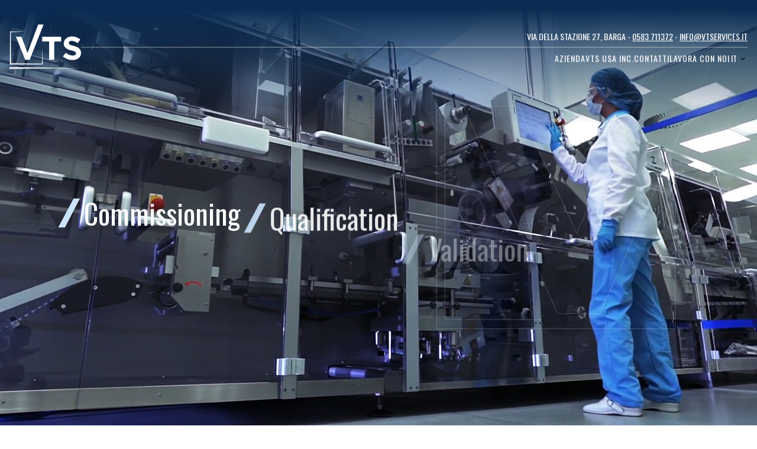

--- FILE ---
content_type: text/html; charset=utf-8
request_url: https://vtservices.it/it?lang=en
body_size: 11766
content:
<!DOCTYPE html><html lang="it"><head><meta charSet="utf-8"/><meta name="viewport" content="width=device-width, initial-scale=1"/><link rel="preload" href="/_next/static/media/7f06be3f780a819a-s.p.woff2" as="font" crossorigin="" type="font/woff2"/><link rel="preload" as="image" imageSrcSet="/_next/image?url=%2Fimage%2Fmainimage.jpg&amp;w=640&amp;q=75 640w, /_next/image?url=%2Fimage%2Fmainimage.jpg&amp;w=750&amp;q=75 750w, /_next/image?url=%2Fimage%2Fmainimage.jpg&amp;w=828&amp;q=75 828w, /_next/image?url=%2Fimage%2Fmainimage.jpg&amp;w=1080&amp;q=75 1080w, /_next/image?url=%2Fimage%2Fmainimage.jpg&amp;w=1200&amp;q=75 1200w, /_next/image?url=%2Fimage%2Fmainimage.jpg&amp;w=1920&amp;q=75 1920w, /_next/image?url=%2Fimage%2Fmainimage.jpg&amp;w=2048&amp;q=75 2048w, /_next/image?url=%2Fimage%2Fmainimage.jpg&amp;w=3840&amp;q=75 3840w" imageSizes="100vw" fetchPriority="high"/><link rel="stylesheet" href="/_next/static/css/76bada0092eea4cd.css" data-precedence="next"/><link rel="stylesheet" href="/_next/static/css/4a0421b344cbc961.css" data-precedence="next"/><link rel="preload" as="script" fetchPriority="low" href="/_next/static/chunks/webpack-f97a98871c518d03.js"/><script src="/_next/static/chunks/fd9d1056-844a5cc198651369.js" async=""></script><script src="/_next/static/chunks/23-c1b0cded1a0e1453.js" async=""></script><script src="/_next/static/chunks/main-app-2cafe6b471aea5af.js" async=""></script><script src="/_next/static/chunks/128-f7cdc7558675b32c.js" async=""></script><script src="/_next/static/chunks/87-0273d38cececbdad.js" async=""></script><script src="/_next/static/chunks/386-810762cd351e7f90.js" async=""></script><script src="/_next/static/chunks/app/%5Blocale%5D/page-65ef786fb1a2143b.js" async=""></script><script src="/_next/static/chunks/370b0802-e565c8cd7aca69df.js" async=""></script><script src="/_next/static/chunks/0e762574-207cc23ad1dca53a.js" async=""></script><script src="/_next/static/chunks/3d47b92a-5e6e443db31b0138.js" async=""></script><script src="/_next/static/chunks/518-ba29114f03984c98.js" async=""></script><script src="/_next/static/chunks/app/%5Blocale%5D/layout-d460535903075d1b.js" async=""></script><script src="/_next/static/chunks/app/%5Blocale%5D/not-found-4354c2199921e5b7.js" async=""></script><link rel="icon" href="/image/favicon.ico"/><title>VTServices: Da oltre 20 anni, un servizio di prim’ordine</title><meta name="description" content="Commissioning, qualification, validation. Da oltre 20 anni, un servizio di prim&#x27;ordine. La nostra flessibilità e volontà di adattarci alle richieste dei clienti sono ciò che ci rende un’eccellenza nel nostro settore."/><meta name="keywords" content="VTServices, Commissioning, qualification, validation, technical services"/><meta property="og:title" content="VTServices: Da oltre 20 anni, un servizio di prim’ordine"/><meta property="og:description" content="Commissioning, qualification, validation. Da oltre 20 anni, un servizio di prim&#x27;ordine. La nostra flessibilità e volontà di adattarci alle richieste dei clienti sono ciò che ci rende un’eccellenza nel nostro settore."/><meta property="og:url" content="https://vtservices.it/"/><meta property="og:site_name" content="VTServices"/><meta property="og:locale" content="it"/><meta property="og:image" content="https://vtservices.it/image/opengraph-image.jpg"/><meta property="og:image:width" content="1200"/><meta property="og:image:height" content="630"/><meta property="og:image:alt" content="VTServices website"/><meta property="og:type" content="website"/><meta name="twitter:card" content="summary_large_image"/><meta name="twitter:title" content="VTServices: Da oltre 20 anni, un servizio di prim’ordine"/><meta name="twitter:description" content="Commissioning, qualification, validation. Da oltre 20 anni, un servizio di prim&#x27;ordine. La nostra flessibilità e volontà di adattarci alle richieste dei clienti sono ciò che ci rende un’eccellenza nel nostro settore."/><meta name="twitter:image" content="https://vtservices.it/image/opengraph-image.jpg"/><meta name="twitter:image:width" content="1200"/><meta name="twitter:image:height" content="630"/><meta name="twitter:image:alt" content="VTServices website"/><link rel="icon" href="/favicon.ico" type="image/x-icon" sizes="16x16"/><meta name="next-size-adjust"/><script type="application/ld+json">{"@context":"https://schema.org","@type":"Organization","image":["https://vtservices.it/image/4_3graph.jpg","https://vtservices.it/image/mainimage.jpg"],"name":"VTServices","address":[{"@type":"PostalAddress","streetAddress":" via della Stazione 27 Mologno Barga","addressLocality":"Lucca","addressRegion":"Toscana","postalCode":"55051","addressCountry":"IT"},{"@type":"PostalAddress","streetAddress":"8000 Avalon Blvd, Suite 100 and 200","addressLocality":"Alpharetta","addressRegion":"Atlanta","postalCode":"30009","addressCountry":"GA"}],"url":"https://vtservices.it/","telephone":"+320583711372","email":"info@vtservices.it"}</script><script src="/_next/static/chunks/polyfills-78c92fac7aa8fdd8.js" noModule=""></script></head><body class="__className_22c7a5"><header class="nav_header__Xs8h0 nav_header__home__zBxwQ"><nav class="nav_mainNavBar__Ie80p"><div><a href="/"><img alt="logo" loading="lazy" width="121" height="94" decoding="async" data-nimg="1" style="color:transparent" src="/image/logo-white.svg"/></a></div><div class="nav_mainNavBar__navBlock__31da9 nav_mainNavBar__home__v_8s8"><div class="nav_mainNavBar__navBlock__topData__8oIi_">Via della Stazione 27, Barga -<!-- --> <a href="tel:+390583711372">0583 711372</a> -<!-- --> <a href="/cdn-cgi/l/email-protection#4920272f26093f3d3a2c3b3f202a2c3a67203d"><span class="__cf_email__" data-cfemail="10797e767f50666463756266797375633e7964">[email&#160;protected]</span></a></div><hr/><ul class="nav_mainNavBar__navBlock__nav__JDx6M"><li class="false"><a href="/it/azienda">Azienda</a></li><li class="false"><a href="/it/vts_usa_inc">VTS USA Inc.</a></li><li class="false"><a href="/it/#contatti">Contatti</a></li><li class="false"><a href="/it/lavora_con_noi">Lavora con noi</a></li><li><div class="wrapperSwitcher"><div class="icon"><svg stroke="currentColor" fill="currentColor" stroke-width="0" viewBox="0 0 24 24" height="1em" width="1em" xmlns="http://www.w3.org/2000/svg"><path d="M16.293 9.293 12 13.586 7.707 9.293l-1.414 1.414L12 16.414l5.707-5.707z"></path></svg></div><ul class="switcher switcher__home null"><li value="it" class="active">it</li><li value="en" class="">en</li></ul></div></li></ul></div><div class="nav_burger__e7QbH undefined"><svg stroke="currentColor" fill="none" stroke-width="0" viewBox="0 0 15 15" height="1em" width="1em" xmlns="http://www.w3.org/2000/svg"><path fill-rule="evenodd" clip-rule="evenodd" d="M1.5 3C1.22386 3 1 3.22386 1 3.5C1 3.77614 1.22386 4 1.5 4H13.5C13.7761 4 14 3.77614 14 3.5C14 3.22386 13.7761 3 13.5 3H1.5ZM1 7.5C1 7.22386 1.22386 7 1.5 7H13.5C13.7761 7 14 7.22386 14 7.5C14 7.77614 13.7761 8 13.5 8H1.5C1.22386 8 1 7.77614 1 7.5ZM1 11.5C1 11.2239 1.22386 11 1.5 11H13.5C13.7761 11 14 11.2239 14 11.5C14 11.7761 13.7761 12 13.5 12H1.5C1.22386 12 1 11.7761 1 11.5Z" fill="currentColor"></path></svg></div></nav></header><main><div style="background-color:#000000;opacity:1"><div class="splash_splash__VPd8t"><div class="splash_splash__svgwrapper__U8kfw"><svg width="356" height="181" viewBox="0 0 356 181" fill="none" xmlns="http://www.w3.org/2000/svg"><path d="M70.6207 17.1858H1V166.377H147.919V92.2164" stroke="white" class="svg-elem-1"></path><path d="M6.11182 25.3269V160.697H65.561" stroke="white" class="svg-elem-2"></path><path d="M0 180H355" stroke="white" class="svg-elem-3"></path><path d="M130.129 1H130.03L129.989 1.09029L83.9524 103.911L49.4617 28.7259L49.4208 28.6369H49.3232H19.2486H19L19.1127 28.8591L83.8182 156.453L83.9594 156.731L84.0921 156.449L157.178 1.21813L157.28 1H157.04H130.129ZM156.887 52.3035V52.4564H157.04H191.154V156.384V156.537H191.307H217.371H217.523V156.384V52.4564H251.82H251.972V52.3035V28.7898V28.6369H251.82H157.04H156.887V28.7898V52.3035ZM277.88 113.474L277.798 113.326L277.66 113.424L259.068 126.548L258.964 126.622L259.018 126.738C261.821 132.709 265.719 138.252 270.712 143.367C275.708 148.484 281.556 152.566 288.256 155.612L288.259 155.613C295.084 158.538 302.395 160 310.191 160C316.039 160 321.584 159.086 326.825 157.258C332.188 155.552 337.003 153.053 341.271 149.761V149.759C345.542 146.343 348.898 142.194 351.339 137.313C353.78 132.428 355 126.875 355 120.658C355 115.174 354.085 110.353 352.254 106.198C350.546 101.928 348.105 98.2652 344.929 95.2124C341.881 92.0431 338.409 89.3615 334.507 87.1676C330.733 84.9759 326.776 83.1495 322.636 81.6882L322.635 81.6876C316.199 79.502 310.859 77.3778 306.614 75.316C302.371 73.1337 299.231 70.8964 297.183 68.608C295.141 66.2053 294.122 63.4457 294.122 60.3238C294.122 57.2117 295.377 54.5176 297.899 52.2347L297.902 52.2322C300.415 49.8387 304.198 48.6288 309.28 48.6288C313.147 48.6288 316.586 49.414 319.599 50.981L319.601 50.9823L319.603 50.9832C322.623 52.4328 325.281 54.4255 327.575 56.9631L327.579 56.9662L327.582 56.9686C330.001 59.3891 332.06 62.112 333.754 65.1378L333.827 65.2702L333.961 65.1969L354.375 53.8956L354.503 53.8253L354.439 53.6947C352.242 49.1825 349.136 44.8562 345.115 40.7151C341.213 36.446 336.274 32.9718 330.306 30.2916C324.448 27.4852 317.438 26.085 309.28 26.085C301.363 26.085 294.172 27.5467 287.711 30.4728C281.368 33.2782 276.303 37.3664 272.52 42.7369L272.519 42.7375C268.853 47.9921 267.023 54.2818 267.023 61.5998C267.023 67.695 268.182 72.946 270.504 77.3469L270.505 77.3487C272.822 81.6173 275.75 85.2776 279.289 88.328L279.291 88.3301C282.823 91.2536 286.539 93.6903 290.438 95.6402L290.441 95.6414L290.443 95.6426C294.455 97.4659 297.982 98.9257 301.025 100.021C306.732 102.207 311.527 104.271 315.409 106.212L315.412 106.213L315.414 106.215C319.411 108.031 322.365 110.145 324.29 112.551V112.553L324.293 112.554C326.328 114.95 327.356 118.132 327.356 122.116C327.356 126.692 325.733 130.292 322.49 132.934C319.242 135.58 315.026 136.91 309.827 136.91C305.354 136.91 301.185 135.943 297.318 134.009C293.448 132.074 289.879 129.352 286.609 125.84C283.459 122.326 280.549 118.204 277.88 113.474Z" stroke="white" class="svg-elem-4"></path></svg></div></div></div><section class="hero_hero__sdvLc"><div class="hero_hero__wrapperVideo__cfjIY"><svg width="178" height="182" viewBox="0 0 178 182" fill="none" xmlns="http://www.w3.org/2000/svg" style="opacity:0;transform:none"><path d="M70.6207 32.1858H1V181.377H147.919V107.216" stroke="white"></path><path d="M6.11182 40.3269V175.697H65.561" stroke="white"></path><path d="M87.6319 121.542L144.606 0.500013L177.234 0.500015L101.685 172.06L75.5737 172.06L17.2739 44.0677L51.4505 44.0677L86.7244 121.537L87.172 122.519L87.6319 121.542Z" stroke="white"></path></svg><video autoPlay="" loop="" muted="" playsInline=""><source src="/video/vts.mp4" type="video/mp4"/><img alt="Immagine Principale HomePage" fetchPriority="high" decoding="async" data-nimg="fill" class="hero_hero__image__20rzi" style="position:absolute;height:100%;width:100%;left:0;top:0;right:0;bottom:0;color:transparent" sizes="100vw" srcSet="/_next/image?url=%2Fimage%2Fmainimage.jpg&amp;w=640&amp;q=75 640w, /_next/image?url=%2Fimage%2Fmainimage.jpg&amp;w=750&amp;q=75 750w, /_next/image?url=%2Fimage%2Fmainimage.jpg&amp;w=828&amp;q=75 828w, /_next/image?url=%2Fimage%2Fmainimage.jpg&amp;w=1080&amp;q=75 1080w, /_next/image?url=%2Fimage%2Fmainimage.jpg&amp;w=1200&amp;q=75 1200w, /_next/image?url=%2Fimage%2Fmainimage.jpg&amp;w=1920&amp;q=75 1920w, /_next/image?url=%2Fimage%2Fmainimage.jpg&amp;w=2048&amp;q=75 2048w, /_next/image?url=%2Fimage%2Fmainimage.jpg&amp;w=3840&amp;q=75 3840w" src="/_next/image?url=%2Fimage%2Fmainimage.jpg&amp;w=3840&amp;q=75"/></video></div><div class="hero_hero__wrapperImg__mYwai"><img alt="Immagine Principale HomePage" fetchPriority="high" decoding="async" data-nimg="fill" class="hero_hero__image__20rzi" style="position:absolute;height:100%;width:100%;left:0;top:0;right:0;bottom:0;color:transparent" sizes="100vw" srcSet="/_next/image?url=%2Fimage%2Fmainimage.jpg&amp;w=640&amp;q=75 640w, /_next/image?url=%2Fimage%2Fmainimage.jpg&amp;w=750&amp;q=75 750w, /_next/image?url=%2Fimage%2Fmainimage.jpg&amp;w=828&amp;q=75 828w, /_next/image?url=%2Fimage%2Fmainimage.jpg&amp;w=1080&amp;q=75 1080w, /_next/image?url=%2Fimage%2Fmainimage.jpg&amp;w=1200&amp;q=75 1200w, /_next/image?url=%2Fimage%2Fmainimage.jpg&amp;w=1920&amp;q=75 1920w, /_next/image?url=%2Fimage%2Fmainimage.jpg&amp;w=2048&amp;q=75 2048w, /_next/image?url=%2Fimage%2Fmainimage.jpg&amp;w=3840&amp;q=75 3840w" src="/_next/image?url=%2Fimage%2Fmainimage.jpg&amp;w=3840&amp;q=75"/><div class="loader_loader__96Bho" style="opacity:0"><div style="opacity:0.3;transform:scale(0.95) translateZ(0)"><svg width="178" height="182" viewBox="0 0 178 182" fill="none" xmlns="http://www.w3.org/2000/svg"><path d="M70.6207 32.1858H1V181.377H147.919V107.216" stroke="white"></path><path d="M6.11182 40.3269V175.697H65.561" stroke="white"></path><path d="M87.6319 121.542L144.606 0.500013L177.234 0.500015L101.685 172.06L75.5737 172.06L17.2739 44.0677L51.4505 44.0677L86.7244 121.537L87.172 122.519L87.6319 121.542Z" stroke="white"></path></svg></div></div></div><div class="hero_hero__text__gs1Xf"><ul style="opacity:0"><li style="opacity:0;transform:translateY(100px) translateZ(0)"><img alt="bullet image" loading="lazy" width="50" height="50" decoding="async" data-nimg="1" style="color:transparent" src="/image/bullet.svg"/><span>Commissioning</span></li><li style="opacity:0;transform:translateY(100px) translateZ(0)"><img alt="bullet image" loading="lazy" width="50" height="50" decoding="async" data-nimg="1" style="color:transparent" src="/image/bullet.svg"/><span>Qualification</span></li><li style="opacity:0;transform:translateY(100px) translateZ(0)"><img alt="bullet image" loading="lazy" width="50" height="50" decoding="async" data-nimg="1" style="color:transparent" src="/image/bullet.svg"/><span>Validation</span></li></ul> </div></section><section class="home_FirstSectionHome__Rfav7" style="position:relative;overflow:hidden;width:100%;margin:0 auto;opacity:0;transform:translateY(100px) translateZ(0)"><div class="home_FirstSectionHome__text__tRcHX"><h1><img alt="bullet image" loading="lazy" width="40" height="40" decoding="async" data-nimg="1" style="color:transparent" src="/image/bullet.svg"/>Da oltre 20 anni, un servizio di prim’ordine</h1><div class="home_FirstSectionHome__text__content__7MFI4"><p>Gestiamo le richieste con competenza, assicurando che la tua esperienza sia fluida e senza problemi. Siamo partner affidabili. Collaboriamo attivamente con i nostri clienti per capire le loro esigenze specifiche e offrire soluzioni personalizzate. La nostra flessibilità e volontà di adattarci alle richieste dei clienti sono ciò che ci rende un’eccellenza nel nostro settore.<img alt="iso image" loading="lazy" width="300" height="145" decoding="async" data-nimg="1" style="color:transparent" srcSet="/_next/image?url=%2Fimage%2Fiso.jpg&amp;w=384&amp;q=75 1x, /_next/image?url=%2Fimage%2Fiso.jpg&amp;w=640&amp;q=75 2x" src="/_next/image?url=%2Fimage%2Fiso.jpg&amp;w=640&amp;q=75"/></p><ul><li>1 sede italia</li><li><a style="color:#485f7d" href="/it/vts_usa_inc">1 SUBSIDIARY USA</a></li></ul></div></div><div class="home_FirstSectionHome__image__xJF5p"><img alt="first section image" loading="lazy" width="1148" height="519" decoding="async" data-nimg="1" style="color:transparent" srcSet="/_next/image?url=%2Fimage%2Fvts.jpg&amp;w=1200&amp;q=75 1x, /_next/image?url=%2Fimage%2Fvts.jpg&amp;w=3840&amp;q=75 2x" src="/_next/image?url=%2Fimage%2Fvts.jpg&amp;w=3840&amp;q=75"/></div></section><section class="home_dividerHome__j0Rfj" style="position:relative;overflow:hidden;width:100%;margin:0 auto;opacity:0;transform:translateY(100px) translateZ(0)"><img alt="divider" loading="lazy" width="300" height="300" decoding="async" data-nimg="1" class="home_dividerHome__j0Rfj" style="color:transparent" src="/image/dividerHome.jpg"/></section><section class="home_secondSectionHome__XwnJN" style="position:relative;overflow:hidden;width:100%;margin:0 auto;opacity:0;transform:translateY(100px) translateZ(0)"><h2><img alt="bullet image" loading="lazy" width="40" height="40" decoding="async" data-nimg="1" style="color:transparent" src="/image/bullet.svg"/>Offriamo consulenza e servizi di Commissioning, Qualification and Validation</h2><div class="home_secondSectionHome__mainText__3dpoK"><p>Consulenza specializzata per le attività di Commissioning, Qualifica e Validazioni di macchinari, apparecchiature, sistemi di controllo e automazione, sistemi informatici per la gestione di fabbrica, utilities, ambienti a contaminazione controllata per produzioni sterili. </p><p>Attività di monitoraggio dei locali a contaminazione controllata, taratura della strumentazione critica, consulenza sull’analisi dei rischi e procedure operative standard dell’industria farmaceutica, in accordo a quanto richiesto dalle normative che regolamentano le attività negli opifici di produzione. Noleggio di strumenti per la qualifica e taratura.</p></div><div class="home_secondSectionHome__specs__cC9cX"><div class="home_secondSectionHome__specs__singleSpec__DB4Uz"><div class="home_secondSectionHome__specs__singleSpec__img__iS7zE"><img alt="iso image" loading="lazy" width="90" height="120" decoding="async" data-nimg="1" style="color:transparent" src="/image/ingegneria.svg"/></div><div class="home_secondSectionHome__specs__singleSpec__txt__Ri6kP"><h3>Ingegneria</h3><ul><li>Definizione dei requisiti utente (URS)</li><li>Auditing e consulenze tecniche su impianti, processi, apparecchiature</li><li>Servizi di revisione progettuale (value engineering, GMP review)</li><li>traduzione di manualistica e documentazione tecnica</li></ul></div></div><div class="home_secondSectionHome__specs__singleSpec__DB4Uz"><div class="home_secondSectionHome__specs__singleSpec__img__iS7zE"><img alt="iso image" loading="lazy" width="90" height="120" decoding="async" data-nimg="1" style="color:transparent" src="/image/consulenza.svg"/></div><div class="home_secondSectionHome__specs__singleSpec__txt__Ri6kP"><h3>Consulenza e Gestione</h3><ul><li>Project Management</li><li>Consulenza tecnica specialistica</li><li>Risoluzione di problemi impiantistici</li><li>Pianificazione della manutenzione e calibrazione</li><li>Audit a fornitori</li><li>Audit Energetici</li></ul></div></div><div class="home_secondSectionHome__specs__singleSpec__DB4Uz"><div class="home_secondSectionHome__specs__singleSpec__img__iS7zE"><img alt="iso image" loading="lazy" width="90" height="120" decoding="async" data-nimg="1" style="color:transparent" src="/image/commissioning.svg"/></div><div class="home_secondSectionHome__specs__singleSpec__txt__Ri6kP"><h3>Commissioning Qualifica e Validazioni</h3><ul><li>Preparazione di Validation Master Plan</li><li>Esecuzione di Design Qualification (DQ)</li><li>Esecuzione di analisi di rischio su impianti, processi e apparecchiature</li><li>Coordinamento ed esecuzione di collaudi presso il fornitore (FAT) di sistemi, apparecchiature e impianti</li><li> Assistenza a start-up di impianti, macchinari, servizi</li><li>Commissioning di impianti, macchinari, servizi</li><li>  Coordinamento ed esecuzione di collaudi presso il sito (SAT) di apparecchiature e impianti</li><li>Calibrazione di strumentazione</li><li>Attività di qualifica (IQ, OQ, PQ) di impianti e sistemi</li><li>Attività di riqualifica e verifica periodica</li><li>Supporto alla Convalida di Processo</li></ul></div></div><div class="home_secondSectionHome__specs__singleSpec__DB4Uz"><div class="home_secondSectionHome__specs__singleSpec__img__iS7zE"><img alt="iso image" loading="lazy" width="90" height="120" decoding="async" data-nimg="1" style="color:transparent" src="/image/settori.svg"/></div><div class="home_secondSectionHome__specs__singleSpec__txt__Ri6kP"><h3>Settori e Specializzazioni</h3><ul><li>Impianti di processo “bulk”</li><li>Catena del freddo (“Cold chain”)</li><li>Line di lavorazione “Fill-finish”</li><li>Sistemi di condizionamento (HVAC)</li><li>Tecnologie di packaging</li><li>Utilities critiche (PW, WFI, CS, ecc.)</li></ul></div></div></div></section><section class="home_thirdSectionHome__aojlN" style="position:relative;overflow:hidden;width:100%;margin:0 auto;opacity:0;transform:translateY(100px) translateZ(0)"><div class="home_thirdSectionHome__wrapper__z8YrR"><div class="home_thirdSectionHome__wrapper__text__OrxrY"><h2> <img alt="bullet image" loading="lazy" width="40" height="40" decoding="async" data-nimg="1" style="color:transparent" src="/image/bullet.svg"/>Lavora con noi</h2><p>La nostra azienda è sempre alla ricerca di personale qualificato.<br />Se sei un professionista ambizioso e desideri unirti a un team dinamico e orientato al successo, candidati per una delle posizioni aperte</p><a href="/it/lavora_con_noi"><div class="button"><span>vai alle candidature</span><svg stroke="currentColor" fill="currentColor" stroke-width="0" viewBox="0 0 24 24" height="1em" width="1em" xmlns="http://www.w3.org/2000/svg"><path fill="none" d="M0 0h24v24H0V0z"></path><path d="M10 6 8.59 7.41 13.17 12l-4.58 4.59L10 18l6-6-6-6z"></path></svg> </div></a></div><div class="home_thirdSectionHome__wrapper__image__ZkWH8"><img alt="iso image" loading="lazy" width="467" height="479" decoding="async" data-nimg="1" style="color:transparent" srcSet="/_next/image?url=%2Fimage%2Flavora.png&amp;w=640&amp;q=75 1x, /_next/image?url=%2Fimage%2Flavora.png&amp;w=1080&amp;q=75 2x" src="/_next/image?url=%2Fimage%2Flavora.png&amp;w=1080&amp;q=75"/></div><div class="home_thirdSectionHome__wrapper__image__back__cHkDk"></div></div><div class="home_thirdSectionHome__background__i0btP"></div></section><section class="home_fourthSectionHome__GY30i" style="position:relative;overflow:hidden;width:100%;margin:0 auto;opacity:0;transform:translateY(100px) translateZ(0)"><div class="home_fourthSectionHome__wrapper__kR91M"><img alt="iso image" loading="lazy" decoding="async" data-nimg="fill" style="position:absolute;height:100%;width:100%;left:0;top:0;right:0;bottom:0;color:transparent" sizes="100vw" srcSet="/_next/image?url=%2Fimage%2Fcontatti.jpg&amp;w=640&amp;q=75 640w, /_next/image?url=%2Fimage%2Fcontatti.jpg&amp;w=750&amp;q=75 750w, /_next/image?url=%2Fimage%2Fcontatti.jpg&amp;w=828&amp;q=75 828w, /_next/image?url=%2Fimage%2Fcontatti.jpg&amp;w=1080&amp;q=75 1080w, /_next/image?url=%2Fimage%2Fcontatti.jpg&amp;w=1200&amp;q=75 1200w, /_next/image?url=%2Fimage%2Fcontatti.jpg&amp;w=1920&amp;q=75 1920w, /_next/image?url=%2Fimage%2Fcontatti.jpg&amp;w=2048&amp;q=75 2048w, /_next/image?url=%2Fimage%2Fcontatti.jpg&amp;w=3840&amp;q=75 3840w" src="/_next/image?url=%2Fimage%2Fcontatti.jpg&amp;w=3840&amp;q=75"/><div class="home_fourthSectionHome__wrapper__text__KW6hU"><div class="home_fourthSectionHome__wrapper__text__content__ThO4V"><div class="home_fourthSectionHome__wrapper__text__content__box__RPsqI"><h2><img alt="bullet image" loading="lazy" width="40" height="40" decoding="async" data-nimg="1" style="color:transparent" src="/image/bullet.svg"/>contattaci</h2><p>Se desideri ricevere ulteriori informazioni sui nostri servizi, se hai domande o richieste, compila il form</p></div></div><form class="form_form__jakRN form_form__lavora__AbxZZ" name="contatti"><input type="hidden" name="form-name" value="contatti"/><p> <label for="nome">Nome</label> <br/><input type="text" id="nome" required="" name="nome" value=""/></p><p><label for="cognome">Cognome</label> <br/><input type="text" id="" required="" name="cognome" value=""/></p><p><label for="youremail">Email</label> <br/><input type="email" id="youremail" required="" name="email" value=""/></p><p><label for="yourmessage">Messaggio</label> <br/><textarea name="message" id="yourmessage" required=""></textarea></p><p class="form_privacy__Sjc_2"><label for="privacy">ho compreso e accettato i termini sulla<!-- --> <a style="color:white" href="/it/privacy">privacy policy</a> </label><input id="privacy" type="checkbox" required="" name="privacy"/></p><div style="height:20px"></div><p><button disabled="" type="submit">Invia</button></p></form></div></div></section></main><footer class="footer_footer__mQF6i"><div class="footer_footer__first__0WGHJ"><img alt="logo" loading="lazy" width="180" height="96" decoding="async" data-nimg="1" style="color:transparent" srcSet="/_next/image?url=%2Fimage%2Flogofooter.png&amp;w=256&amp;q=75 1x, /_next/image?url=%2Fimage%2Flogofooter.png&amp;w=384&amp;q=75 2x" src="/_next/image?url=%2Fimage%2Flogofooter.png&amp;w=384&amp;q=75"/><ul><li>Codice fiscale/Partita IVA: 02310660465</li><li>Numero REA: LU 215156 Camera di Commercio Industria Artigianato e Agricoltura di LUCCA</li><li>indirizzo PEC:<!-- --> <a href="/cdn-cgi/l/email-protection#5721363b3e3336233e38392424253b173b3230363b3a363e3b793e23"><span class="__cf_email__" data-cfemail="acdacdc0c5c8cdd8c5c3c2dfdfdec0ecc0c9cbcdc0c1cdc5c082c5d8">[email&#160;protected]</span></a></li></ul></div><ul><li><strong>Validations and Technical Services S.r.l</strong></li><li><svg stroke="currentColor" fill="currentColor" stroke-width="0" viewBox="0 0 16 16" height="1em" width="1em" xmlns="http://www.w3.org/2000/svg"><path fill-rule="evenodd" d="M3.1 11.2a.5.5 0 0 1 .4-.2H6a.5.5 0 0 1 0 1H3.75L1.5 15h13l-2.25-3H10a.5.5 0 0 1 0-1h2.5a.5.5 0 0 1 .4.2l3 4a.5.5 0 0 1-.4.8H.5a.5.5 0 0 1-.4-.8z"></path><path fill-rule="evenodd" d="M8 1a3 3 0 1 0 0 6 3 3 0 0 0 0-6M4 4a4 4 0 1 1 4.5 3.969V13.5a.5.5 0 0 1-1 0V7.97A4 4 0 0 1 4 3.999z"></path></svg> <!-- -->Via della Stazione 27, Barga<!-- --> </li><li><svg stroke="currentColor" fill="currentColor" stroke-width="0" viewBox="0 0 16 16" height="1em" width="1em" xmlns="http://www.w3.org/2000/svg"><path d="M11 1a1 1 0 0 1 1 1v12a1 1 0 0 1-1 1H5a1 1 0 0 1-1-1V2a1 1 0 0 1 1-1zM5 0a2 2 0 0 0-2 2v12a2 2 0 0 0 2 2h6a2 2 0 0 0 2-2V2a2 2 0 0 0-2-2z"></path><path d="M8 14a1 1 0 1 0 0-2 1 1 0 0 0 0 2"></path></svg> <a href="tel:+390583711372">tel:<!-- -->+390583711372</a></li><li><svg stroke="currentColor" fill="currentColor" stroke-width="0" viewBox="0 0 16 16" height="1em" width="1em" xmlns="http://www.w3.org/2000/svg"><path d="M4 4a3 3 0 0 0-3 3v6h6V7a3 3 0 0 0-3-3m0-1h8a4 4 0 0 1 4 4v6a1 1 0 0 1-1 1H1a1 1 0 0 1-1-1V7a4 4 0 0 1 4-4m2.646 1A4 4 0 0 1 8 7v6h7V7a3 3 0 0 0-3-3z"></path><path d="M11.793 8.5H9v-1h5a.5.5 0 0 1 .5.5v1a.5.5 0 0 1-.5.5h-1a.5.5 0 0 1-.354-.146zM5 7c0 .552-.448 0-1 0s-1 .552-1 0a1 1 0 0 1 2 0"></path></svg> <a href="/cdn-cgi/l/email-protection#620b0c040d221416110710140b0107114c0b16"><span class="__cf_email__" data-cfemail="97fef9f1f8d7e1e3e4f2e5e1fef4f2e4b9fee3">[email&#160;protected]</span></a></li></ul><ul><li> <div><strong>VTS USA Inc.</strong></div></li><li>8000 Avalon Blvd, Suite 100 and 200</li><li>Alpharetta 30009 Atlanta, GA USA</li><li><svg stroke="currentColor" fill="currentColor" stroke-width="0" viewBox="0 0 16 16" height="1em" width="1em" xmlns="http://www.w3.org/2000/svg"><path d="M11 1a1 1 0 0 1 1 1v12a1 1 0 0 1-1 1H5a1 1 0 0 1-1-1V2a1 1 0 0 1 1-1zM5 0a2 2 0 0 0-2 2v12a2 2 0 0 0 2 2h6a2 2 0 0 0 2-2V2a2 2 0 0 0-2-2z"></path><path d="M8 14a1 1 0 1 0 0-2 1 1 0 0 0 0 2"></path></svg> <a href="tel:Tel: +1 (770) 633-2320">Tel: +1 (770) 633-2320</a> </li><li><svg stroke="currentColor" fill="currentColor" stroke-width="0" viewBox="0 0 16 16" height="1em" width="1em" xmlns="http://www.w3.org/2000/svg"><path d="M4 4a3 3 0 0 0-3 3v6h6V7a3 3 0 0 0-3-3m0-1h8a4 4 0 0 1 4 4v6a1 1 0 0 1-1 1H1a1 1 0 0 1-1-1V7a4 4 0 0 1 4-4m2.646 1A4 4 0 0 1 8 7v6h7V7a3 3 0 0 0-3-3z"></path><path d="M11.793 8.5H9v-1h5a.5.5 0 0 1 .5.5v1a.5.5 0 0 1-.5.5h-1a.5.5 0 0 1-.354-.146zM5 7c0 .552-.448 0-1 0s-1 .552-1 0a1 1 0 0 1 2 0"></path></svg> <a href="/cdn-cgi/l/email-protection#10797e767f5066646365633e737f7d"><span class="__cf_email__" data-cfemail="31585f575e7147454244421f525e5c">[email&#160;protected]</span></a></li></ul><ul><li class="false"><a href="/it/azienda">Azienda</a></li><li class="false"><a href="/it/#contatti">Contatti</a></li><li class="false"><a href="/it/lavora_con_noi">Lavora con noi</a></li><li><a href="/it/privacy">Privacy Policy</a></li><li> <a href="/it/cookie">Cookie Policy</a></li></ul><div class="footer_footer__fourth__Aabi_"><h3>Seguici:</h3><div><a target="_blank" href="https://www.linkedin.com/company/validationstechnicalservices/"><img alt="logo" loading="lazy" width="50" height="50" decoding="async" data-nimg="1" style="color:transparent" src="/image/link.svg"/></a></div></div></footer><div class="scrollTop_scrollTop__JwP4e" style="opacity:0;transition:opacity 0.5s"><svg stroke="currentColor" fill="none" stroke-width="0" viewBox="0 0 15 15" height="1em" width="1em" xmlns="http://www.w3.org/2000/svg"><path fill-rule="evenodd" clip-rule="evenodd" d="M7.14645 2.14645C7.34171 1.95118 7.65829 1.95118 7.85355 2.14645L11.8536 6.14645C12.0488 6.34171 12.0488 6.65829 11.8536 6.85355C11.6583 7.04882 11.3417 7.04882 11.1464 6.85355L8 3.70711L8 12.5C8 12.7761 7.77614 13 7.5 13C7.22386 13 7 12.7761 7 12.5L7 3.70711L3.85355 6.85355C3.65829 7.04882 3.34171 7.04882 3.14645 6.85355C2.95118 6.65829 2.95118 6.34171 3.14645 6.14645L7.14645 2.14645Z" fill="currentColor"></path></svg></div><script data-cfasync="false" src="/cdn-cgi/scripts/5c5dd728/cloudflare-static/email-decode.min.js"></script><script src="/_next/static/chunks/webpack-f97a98871c518d03.js" async=""></script><script>(self.__next_f=self.__next_f||[]).push([0]);self.__next_f.push([2,null])</script><script>self.__next_f.push([1,"1:HL[\"/_next/static/media/7f06be3f780a819a-s.p.woff2\",\"font\",{\"crossOrigin\":\"\",\"type\":\"font/woff2\"}]\n2:HL[\"/_next/static/css/76bada0092eea4cd.css\",\"style\"]\n3:HL[\"/_next/static/css/4a0421b344cbc961.css\",\"style\"]\n"])</script><script>self.__next_f.push([1,"4:I[5751,[],\"\"]\n8:I[9275,[],\"\"]\n9:I[1343,[],\"\"]\nb:I[6130,[],\"\"]\nc:[]\n0:[null,[\"$\",\"$L4\",null,{\"buildId\":\"WOSxcOSQPAIec0Q46gstx\",\"assetPrefix\":\"\",\"initialCanonicalUrl\":\"/it\",\"initialTree\":[\"\",{\"children\":[[\"locale\",\"it\",\"d\"],{\"children\":[\"__PAGE__?{\\\"locale\\\":\\\"it\\\"}\",{}]},\"$undefined\",\"$undefined\",true]}],\"initialSeedData\":[\"\",{\"children\":[[\"locale\",\"it\",\"d\"],{\"children\":[\"__PAGE__\",{},[[\"$L5\",\"$L6\"],null],null]},[\"$L7\",null],null]},[\"$\",\"$L8\",null,{\"parallelRouterKey\":\"children\",\"segmentPath\":[\"children\"],\"error\":\"$undefined\",\"errorStyles\":\"$undefined\",\"errorScripts\":\"$undefined\",\"template\":[\"$\",\"$L9\",null,{}],\"templateStyles\":\"$undefined\",\"templateScripts\":\"$undefined\",\"notFound\":[[\"$\",\"title\",null,{\"children\":\"404: This page could not be found.\"}],[\"$\",\"div\",null,{\"style\":{\"fontFamily\":\"system-ui,\\\"Segoe UI\\\",Roboto,Helvetica,Arial,sans-serif,\\\"Apple Color Emoji\\\",\\\"Segoe UI Emoji\\\"\",\"height\":\"100vh\",\"textAlign\":\"center\",\"display\":\"flex\",\"flexDirection\":\"column\",\"alignItems\":\"center\",\"justifyContent\":\"center\"},\"children\":[\"$\",\"div\",null,{\"children\":[[\"$\",\"style\",null,{\"dangerouslySetInnerHTML\":{\"__html\":\"body{color:#000;background:#fff;margin:0}.next-error-h1{border-right:1px solid rgba(0,0,0,.3)}@media (prefers-color-scheme:dark){body{color:#fff;background:#000}.next-error-h1{border-right:1px solid rgba(255,255,255,.3)}}\"}}],[\"$\",\"h1\",null,{\"className\":\"next-error-h1\",\"style\":{\"display\":\"inline-block\",\"margin\":\"0 20px 0 0\",\"padding\":\"0 23px 0 0\",\"fontSize\":24,\"fontWeight\":500,\"verticalAlign\":\"top\",\"lineHeight\":\"49px\"},\"children\":\"404\"}],[\"$\",\"div\",null,{\"style\":{\"display\":\"inline-block\"},\"children\":[\"$\",\"h2\",null,{\"style\":{\"fontSize\":14,\"fontWeight\":400,\"lineHeight\":\"49px\",\"margin\":0},\"children\":\"This page could not be found.\"}]}]]}]}]],\"notFoundStyles\":[],\"styles\":[[\"$\",\"link\",\"0\",{\"rel\":\"stylesheet\",\"href\":\"/_next/static/css/76bada0092eea4cd.css\",\"precedence\":\"next\",\"crossOrigin\":\"$undefined\"}]]}],null],\"couldBeIntercepted\":false,\"initialHead\":[false,\"$La\"],\"globalErrorComponent\":\"$b\",\"missingSlots\":\"$Wc\"}]"])</script><script>self.__next_f.push([1,"]\n"])</script><script>self.__next_f.push([1,"d:I[8676,[\"128\",\"static/chunks/128-f7cdc7558675b32c.js\",\"87\",\"static/chunks/87-0273d38cececbdad.js\",\"386\",\"static/chunks/386-810762cd351e7f90.js\",\"61\",\"static/chunks/app/%5Blocale%5D/page-65ef786fb1a2143b.js\"],\"default\"]\ne:I[9587,[\"128\",\"static/chunks/128-f7cdc7558675b32c.js\",\"87\",\"static/chunks/87-0273d38cececbdad.js\",\"386\",\"static/chunks/386-810762cd351e7f90.js\",\"61\",\"static/chunks/app/%5Blocale%5D/page-65ef786fb1a2143b.js\"],\"default\"]\nf:I[4438,[\"128\",\"static/chunks/128-f7cdc7558675b32c.js\",\"87\",\"static/chunks/87-0273d38cececbdad.js\",\"386\",\"static/chunks/386-810762cd351e7f90.js\",\"61\",\"static/chunks/app/%5Blocale%5D/page-65ef786fb1a2143b.js\"],\"default\"]\n10:I[8173,[\"128\",\"static/chunks/128-f7cdc7558675b32c.js\",\"87\",\"static/chunks/87-0273d38cececbdad.js\",\"386\",\"static/chunks/386-810762cd351e7f90.js\",\"61\",\"static/chunks/app/%5Blocale%5D/page-65ef786fb1a2143b.js\"],\"Image\"]\n11:I[231,[\"128\",\"static/chunks/128-f7cdc7558675b32c.js\",\"87\",\"static/chunks/87-0273d38cececbdad.js\",\"386\",\"static/chunks/386-810762cd351e7f90.js\",\"61\",\"static/chunks/app/%5Blocale%5D/page-65ef786fb1a2143b.js\"],\"\"]\n12:I[9378,[\"128\",\"static/chunks/128-f7cdc7558675b32c.js\",\"87\",\"static/chunks/87-0273d38cececbdad.js\",\"386\",\"static/chunks/386-810762cd351e7f90.js\",\"61\",\"static/chunks/app/%5Blocale%5D/page-65ef786fb1a2143b.js\"],\"default\"]\n13:I[7923,[\"574\",\"static/chunks/370b0802-e565c8cd7aca69df.js\",\"779\",\"static/chunks/0e762574-207cc23ad1dca53a.js\",\"614\",\"static/chunks/3d47b92a-5e6e443db31b0138.js\",\"128\",\"static/chunks/128-f7cdc7558675b32c.js\",\"87\",\"static/chunks/87-0273d38cececbdad.js\",\"386\",\"static/chunks/386-810762cd351e7f90.js\",\"518\",\"static/chunks/518-ba29114f03984c98.js\",\"203\",\"static/chunks/app/%5Blocale%5D/layout-d460535903075d1b.js\"],\"default\"]\n15:I[2771,[\"574\",\"static/chunks/370b0802-e565c8cd7aca69df.js\",\"779\",\"static/chunks/0e762574-207cc23ad1dca53a.js\",\"614\",\"static/chunks/3d47b92a-5e6e443db31b0138.js\",\"128\",\"static/chunks/128-f7cdc7558675b32c.js\",\"87\",\"static/chunks/87-0273d38cececbdad.js\",\"386\",\"static/chunks/386-810762cd351e7f90.js\",\"518\""])</script><script>self.__next_f.push([1,",\"static/chunks/518-ba29114f03984c98.js\",\"203\",\"static/chunks/app/%5Blocale%5D/layout-d460535903075d1b.js\"],\"default\"]\n"])</script><script>self.__next_f.push([1,"6:[\"$\",\"main\",null,{\"children\":[[\"$\",\"$Ld\",null,{}],[\"$\",\"$Le\",null,{}],[\"$\",\"$Lf\",null,{\"className\":\"home_FirstSectionHome__Rfav7\",\"children\":[[\"$\",\"div\",null,{\"className\":\"home_FirstSectionHome__text__tRcHX\",\"children\":[[\"$\",\"h1\",null,{\"children\":[[\"$\",\"$L10\",null,{\"src\":\"/image/bullet.svg\",\"width\":40,\"height\":40,\"alt\":\"bullet image\"}],\"Da oltre 20 anni, un servizio di prim’ordine\"]}],[\"$\",\"div\",null,{\"className\":\"home_FirstSectionHome__text__content__7MFI4\",\"children\":[[\"$\",\"p\",null,{\"children\":[\"Gestiamo le richieste con competenza, assicurando che la tua esperienza sia fluida e senza problemi. Siamo partner affidabili. Collaboriamo attivamente con i nostri clienti per capire le loro esigenze specifiche e offrire soluzioni personalizzate. La nostra flessibilità e volontà di adattarci alle richieste dei clienti sono ciò che ci rende un’eccellenza nel nostro settore.\",[\"$\",\"$L10\",null,{\"src\":\"/image/iso.jpg\",\"width\":300,\"height\":145,\"alt\":\"iso image\"}]]}],[\"$\",\"ul\",null,{\"children\":[[\"$\",\"li\",\"0\",{\"children\":\"1 sede italia\"}],[\"$\",\"li\",\"1\",{\"children\":[\"$\",\"$L11\",null,{\"style\":{\"color\":\"#485f7d\"},\"href\":\"/it/vts_usa_inc\",\"children\":\"1 SUBSIDIARY USA\"}]}]]}]]}]]}],[\"$\",\"div\",null,{\"className\":\"home_FirstSectionHome__image__xJF5p\",\"children\":[\"$\",\"$L10\",null,{\"src\":\"/image/vts.jpg\",\"width\":1148,\"height\":519,\"alt\":\"first section image\"}]}]]}],[\"$\",\"$Lf\",null,{\"className\":\"home_dividerHome__j0Rfj\",\"children\":[\"$\",\"$L10\",null,{\"className\":\"home_dividerHome__j0Rfj\",\"src\":\"/image/dividerHome.jpg\",\"width\":300,\"height\":300,\"alt\":\"divider\",\"unoptimized\":true}]}],[\"$\",\"$Lf\",null,{\"className\":\"home_secondSectionHome__XwnJN\",\"children\":[[\"$\",\"h2\",null,{\"children\":[[\"$\",\"$L10\",null,{\"src\":\"/image/bullet.svg\",\"width\":40,\"height\":40,\"alt\":\"bullet image\"}],\"Offriamo consulenza e servizi di Commissioning, Qualification and Validation\"]}],[\"$\",\"div\",null,{\"className\":\"home_secondSectionHome__mainText__3dpoK\",\"children\":[[\"$\",\"p\",null,{\"children\":\"Consulenza specializzata per le attività di Commissioning, Qualifica e Validazioni di macchinari, apparecchiature, sistemi di controllo e automazione, sistemi informatici per la gestione di fabbrica, utilities, ambienti a contaminazione controllata per produzioni sterili. \"}],[\"$\",\"p\",null,{\"children\":\"Attività di monitoraggio dei locali a contaminazione controllata, taratura della strumentazione critica, consulenza sull’analisi dei rischi e procedure operative standard dell’industria farmaceutica, in accordo a quanto richiesto dalle normative che regolamentano le attività negli opifici di produzione. Noleggio di strumenti per la qualifica e taratura.\"}]]}],[\"$\",\"div\",null,{\"className\":\"home_secondSectionHome__specs__cC9cX\",\"children\":[[\"$\",\"div\",\"0\",{\"className\":\"home_secondSectionHome__specs__singleSpec__DB4Uz\",\"children\":[[\"$\",\"div\",null,{\"className\":\"home_secondSectionHome__specs__singleSpec__img__iS7zE\",\"children\":[\"$\",\"$L10\",null,{\"src\":\"/image/ingegneria.svg\",\"width\":90,\"height\":120,\"alt\":\"iso image\"}]}],[\"$\",\"div\",null,{\"className\":\"home_secondSectionHome__specs__singleSpec__txt__Ri6kP\",\"children\":[[\"$\",\"h3\",null,{\"children\":\"Ingegneria\"}],[\"$\",\"ul\",null,{\"children\":[[\"$\",\"li\",\"0\",{\"children\":\"Definizione dei requisiti utente (URS)\"}],[\"$\",\"li\",\"1\",{\"children\":\"Auditing e consulenze tecniche su impianti, processi, apparecchiature\"}],[\"$\",\"li\",\"2\",{\"children\":\"Servizi di revisione progettuale (value engineering, GMP review)\"}],[\"$\",\"li\",\"3\",{\"children\":\"traduzione di manualistica e documentazione tecnica\"}]]}]]}]]}],[\"$\",\"div\",\"1\",{\"className\":\"home_secondSectionHome__specs__singleSpec__DB4Uz\",\"children\":[[\"$\",\"div\",null,{\"className\":\"home_secondSectionHome__specs__singleSpec__img__iS7zE\",\"children\":[\"$\",\"$L10\",null,{\"src\":\"/image/consulenza.svg\",\"width\":90,\"height\":120,\"alt\":\"iso image\"}]}],[\"$\",\"div\",null,{\"className\":\"home_secondSectionHome__specs__singleSpec__txt__Ri6kP\",\"children\":[[\"$\",\"h3\",null,{\"children\":\"Consulenza e Gestione\"}],[\"$\",\"ul\",null,{\"children\":[[\"$\",\"li\",\"0\",{\"children\":\"Project Management\"}],[\"$\",\"li\",\"1\",{\"children\":\"Consulenza tecnica specialistica\"}],[\"$\",\"li\",\"2\",{\"children\":\"Risoluzione di problemi impiantistici\"}],[\"$\",\"li\",\"3\",{\"children\":\"Pianificazione della manutenzione e calibrazione\"}],[\"$\",\"li\",\"4\",{\"children\":\"Audit a fornitori\"}],[\"$\",\"li\",\"5\",{\"children\":\"Audit Energetici\"}]]}]]}]]}],[\"$\",\"div\",\"2\",{\"className\":\"home_secondSectionHome__specs__singleSpec__DB4Uz\",\"children\":[[\"$\",\"div\",null,{\"className\":\"home_secondSectionHome__specs__singleSpec__img__iS7zE\",\"children\":[\"$\",\"$L10\",null,{\"src\":\"/image/commissioning.svg\",\"width\":90,\"height\":120,\"alt\":\"iso image\"}]}],[\"$\",\"div\",null,{\"className\":\"home_secondSectionHome__specs__singleSpec__txt__Ri6kP\",\"children\":[[\"$\",\"h3\",null,{\"children\":\"Commissioning Qualifica e Validazioni\"}],[\"$\",\"ul\",null,{\"children\":[[\"$\",\"li\",\"0\",{\"children\":\"Preparazione di Validation Master Plan\"}],[\"$\",\"li\",\"1\",{\"children\":\"Esecuzione di Design Qualification (DQ)\"}],[\"$\",\"li\",\"2\",{\"children\":\"Esecuzione di analisi di rischio su impianti, processi e apparecchiature\"}],[\"$\",\"li\",\"3\",{\"children\":\"Coordinamento ed esecuzione di collaudi presso il fornitore (FAT) di sistemi, apparecchiature e impianti\"}],[\"$\",\"li\",\"4\",{\"children\":\" Assistenza a start-up di impianti, macchinari, servizi\"}],[\"$\",\"li\",\"5\",{\"children\":\"Commissioning di impianti, macchinari, servizi\"}],[\"$\",\"li\",\"6\",{\"children\":\"  Coordinamento ed esecuzione di collaudi presso il sito (SAT) di apparecchiature e impianti\"}],[\"$\",\"li\",\"7\",{\"children\":\"Calibrazione di strumentazione\"}],[\"$\",\"li\",\"8\",{\"children\":\"Attività di qualifica (IQ, OQ, PQ) di impianti e sistemi\"}],[\"$\",\"li\",\"9\",{\"children\":\"Attività di riqualifica e verifica periodica\"}],[\"$\",\"li\",\"10\",{\"children\":\"Supporto alla Convalida di Processo\"}]]}]]}]]}],[\"$\",\"div\",\"3\",{\"className\":\"home_secondSectionHome__specs__singleSpec__DB4Uz\",\"children\":[[\"$\",\"div\",null,{\"className\":\"home_secondSectionHome__specs__singleSpec__img__iS7zE\",\"children\":[\"$\",\"$L10\",null,{\"src\":\"/image/settori.svg\",\"width\":90,\"height\":120,\"alt\":\"iso image\"}]}],[\"$\",\"div\",null,{\"className\":\"home_secondSectionHome__specs__singleSpec__txt__Ri6kP\",\"children\":[[\"$\",\"h3\",null,{\"children\":\"Settori e Specializzazioni\"}],[\"$\",\"ul\",null,{\"children\":[[\"$\",\"li\",\"0\",{\"children\":\"Impianti di processo “bulk”\"}],[\"$\",\"li\",\"1\",{\"children\":\"Catena del freddo (“Cold chain”)\"}],[\"$\",\"li\",\"2\",{\"children\":\"Line di lavorazione “Fill-finish”\"}],[\"$\",\"li\",\"3\",{\"children\":\"Sistemi di condizionamento (HVAC)\"}],[\"$\",\"li\",\"4\",{\"children\":\"Tecnologie di packaging\"}],[\"$\",\"li\",\"5\",{\"children\":\"Utilities critiche (PW, WFI, CS, ecc.)\"}]]}]]}]]}]]}]]}],[\"$\",\"$Lf\",null,{\"className\":\"home_thirdSectionHome__aojlN\",\"children\":[[\"$\",\"div\",null,{\"className\":\"home_thirdSectionHome__wrapper__z8YrR\",\"children\":[[\"$\",\"div\",null,{\"className\":\"home_thirdSectionHome__wrapper__text__OrxrY\",\"children\":[[\"$\",\"h2\",null,{\"children\":[\" \",[\"$\",\"$L10\",null,{\"src\":\"/image/bullet.svg\",\"width\":40,\"height\":40,\"alt\":\"bullet image\"}],\"Lavora con noi\"]}],[\"$\",\"p\",null,{\"dangerouslySetInnerHTML\":{\"__html\":\"La nostra azienda è sempre alla ricerca di personale qualificato.\u003cbr /\u003eSe sei un professionista ambizioso e desideri unirti a un team dinamico e orientato al successo, candidati per una delle posizioni aperte\"}}],[\"$\",\"$L11\",null,{\"href\":\"/it/lavora_con_noi\",\"children\":[\"$\",\"div\",null,{\"className\":\"button\",\"children\":[[\"$\",\"span\",null,{\"children\":\"vai alle candidature\"}],[\"$\",\"svg\",null,{\"stroke\":\"currentColor\",\"fill\":\"currentColor\",\"strokeWidth\":\"0\",\"viewBox\":\"0 0 24 24\",\"children\":[\"$undefined\",[[\"$\",\"path\",\"0\",{\"fill\":\"none\",\"d\":\"M0 0h24v24H0V0z\",\"children\":[]}],[\"$\",\"path\",\"1\",{\"d\":\"M10 6 8.59 7.41 13.17 12l-4.58 4.59L10 18l6-6-6-6z\",\"children\":[]}]]],\"className\":\"$undefined\",\"style\":{\"color\":\"$undefined\"},\"height\":\"1em\",\"width\":\"1em\",\"xmlns\":\"http://www.w3.org/2000/svg\"}],\" \"]}]}]]}],[\"$\",\"div\",null,{\"className\":\"home_thirdSectionHome__wrapper__image__ZkWH8\",\"children\":[\"$\",\"$L10\",null,{\"src\":\"/image/lavora.png\",\"width\":467,\"height\":479,\"alt\":\"iso image\"}]}],[\"$\",\"div\",null,{\"className\":\"home_thirdSectionHome__wrapper__image__back__cHkDk\"}]]}],[\"$\",\"div\",null,{\"className\":\"home_thirdSectionHome__background__i0btP\"}]]}],[\"$\",\"$Lf\",null,{\"className\":\"home_fourthSectionHome__GY30i\",\"children\":[\"$\",\"div\",null,{\"className\":\"home_fourthSectionHome__wrapper__kR91M\",\"children\":[[\"$\",\"$L10\",null,{\"src\":\"/image/contatti.jpg\",\"layout\":\"fill\",\"alt\":\"iso image\"}],[\"$\",\"div\",null,{\"className\":\"home_fourthSectionHome__wrapper__text__KW6hU\",\"children\":[[\"$\",\"div\",null,{\"className\":\"home_fourthSectionHome__wrapper__text__content__ThO4V\",\"children\":[\"$\",\"div\",null,{\"className\":\"home_fourthSectionHome__wrapper__text__content__box__RPsqI\",\"children\":[[\"$\",\"h2\",null,{\"children\":[[\"$\",\"$L10\",null,{\"src\":\"/image/bullet.svg\",\"width\":40,\"height\":40,\"alt\":\"bullet image\"}],\"contattaci\"]}],[\"$\",\"p\",null,{\"children\":\"Se desideri ricevere ulteriori informazioni sui nostri servizi, se hai domande o richieste, compila il form\"}]]}]}],[\"$\",\"$L12\",null,{}]]}]]}]}]]}]\n"])</script><script>self.__next_f.push([1,"7:[\"$\",\"html\",null,{\"lang\":\"it\",\"children\":[[\"$\",\"head\",null,{\"children\":[[\"$\",\"link\",null,{\"rel\":\"icon\",\"href\":\"/image/favicon.ico\"}],[\"$\",\"$L13\",null,{\"metadata\":{\"it\":{\"meta\":{\"title\":\"VTServices: Da oltre 20 anni, un servizio di prim’ordine\",\"description\":\"Commissioning, qualification, validation. Da oltre 20 anni, un servizio di prim'ordine. La nostra flessibilità e volontà di adattarci alle richieste dei clienti sono ciò che ci rende un’eccellenza nel nostro settore.\",\"keywords\":\"VTServices, Commissioning, qualification, validation, technical services\",\"openGraph\":{\"title\":\"VTServices: Da oltre 20 anni, un servizio di prim’ordine\",\"description\":\"Commissioning, qualification, validation. Da oltre 20 anni, un servizio di prim'ordine. La nostra flessibilità e volontà di adattarci alle richieste dei clienti sono ciò che ci rende un’eccellenza nel nostro settore.\",\"type\":\"website\",\"locale\":\"it\",\"url\":\"https://vtservices.it/\",\"siteName\":\"VTServices\",\"images\":[{\"url\":\"https://vtservices.it/image/opengraph-image.jpg\",\"width\":1200,\"height\":630,\"alt\":\"VTServices website\"}]}},\"jsonld\":{\"@context\":\"https://schema.org\",\"@type\":\"Organization\",\"image\":[\"https://vtservices.it/image/4_3graph.jpg\",\"https://vtservices.it/image/mainimage.jpg\"],\"name\":\"VTServices\",\"address\":[{\"@type\":\"PostalAddress\",\"streetAddress\":\" via della Stazione 27 Mologno Barga\",\"addressLocality\":\"Lucca\",\"addressRegion\":\"Toscana\",\"postalCode\":\"55051\",\"addressCountry\":\"IT\"},{\"@type\":\"PostalAddress\",\"streetAddress\":\"8000 Avalon Blvd, Suite 100 and 200\",\"addressLocality\":\"Alpharetta\",\"addressRegion\":\"Atlanta\",\"postalCode\":\"30009\",\"addressCountry\":\"GA\"}],\"url\":\"https://vtservices.it/\",\"telephone\":\"+320583711372\",\"email\":\"info@vtservices.it\"}},\"en\":{\"meta\":{\"title\":\"VTServices First-class service for over 20 years\",\"description\":\"First-class service for over 20 years, our flexibility and willingness to adapt to customer requests are what make us an excellence in our sector.\",\"keywords\":\"VTServices, Commissioning, qualification, validation, technical services\",\"openGraph\":{\"title\":\"VTServices First-class service for over 20 years\",\"description\":\"First-class service for over 20 years, our flexibility and willingness to adapt to customer requests are what make us an excellence in our sector.\",\"type\":\"website\",\"locale\":\"en\",\"url\":\"https://vtservices.it/\",\"siteName\":\"VTServices\",\"images\":[{\"url\":\"https://vtservices.it/image/opengraph-image.jpg\",\"width\":1200,\"height\":630,\"alt\":\"VTServices website\"}]}},\"jsonld\":{\"@context\":\"https://schema.org\",\"@type\":\"Organization\",\"image\":[\"https://vtservices.it/image/4_3graph.jpg\",\"https://vtservices.it/image/mainimage.jpg\"],\"name\":\"VTServices\",\"address\":[{\"@type\":\"PostalAddress\",\"streetAddress\":\" via della Stazione 27 Mologno Barga\",\"addressLocality\":\"Lucca\",\"addressRegion\":\"Toscana\",\"postalCode\":\"55051\",\"addressCountry\":\"IT\"},{\"@type\":\"PostalAddress\",\"streetAddress\":\"8000 Avalon Blvd, Suite 100 and 200\",\"addressLocality\":\"Alpharetta\",\"addressRegion\":\"Atlanta\",\"postalCode\":\"30009\",\"addressCountry\":\"GA\"}],\"url\":\"https://vtservices.it/\",\"telephone\":\"+320583711372\",\"email\":\"info@vtservices.it\"}}}}]]}],[\"$\",\"body\",null,{\"className\":\"__className_22c7a5\",\"children\":[\"$L14\",[\"$\",\"$L15\",null,{}]]}]]}]\n"])</script><script>self.__next_f.push([1,"a:[[\"$\",\"meta\",\"0\",{\"name\":\"viewport\",\"content\":\"width=device-width, initial-scale=1\"}],[\"$\",\"meta\",\"1\",{\"charSet\":\"utf-8\"}],[\"$\",\"title\",\"2\",{\"children\":\"VTServices: Da oltre 20 anni, un servizio di prim’ordine\"}],[\"$\",\"meta\",\"3\",{\"name\":\"description\",\"content\":\"Commissioning, qualification, validation. Da oltre 20 anni, un servizio di prim'ordine. La nostra flessibilità e volontà di adattarci alle richieste dei clienti sono ciò che ci rende un’eccellenza nel nostro settore.\"}],[\"$\",\"meta\",\"4\",{\"name\":\"keywords\",\"content\":\"VTServices, Commissioning, qualification, validation, technical services\"}],[\"$\",\"meta\",\"5\",{\"property\":\"og:title\",\"content\":\"VTServices: Da oltre 20 anni, un servizio di prim’ordine\"}],[\"$\",\"meta\",\"6\",{\"property\":\"og:description\",\"content\":\"Commissioning, qualification, validation. Da oltre 20 anni, un servizio di prim'ordine. La nostra flessibilità e volontà di adattarci alle richieste dei clienti sono ciò che ci rende un’eccellenza nel nostro settore.\"}],[\"$\",\"meta\",\"7\",{\"property\":\"og:url\",\"content\":\"https://vtservices.it/\"}],[\"$\",\"meta\",\"8\",{\"property\":\"og:site_name\",\"content\":\"VTServices\"}],[\"$\",\"meta\",\"9\",{\"property\":\"og:locale\",\"content\":\"it\"}],[\"$\",\"meta\",\"10\",{\"property\":\"og:image\",\"content\":\"https://vtservices.it/image/opengraph-image.jpg\"}],[\"$\",\"meta\",\"11\",{\"property\":\"og:image:width\",\"content\":\"1200\"}],[\"$\",\"meta\",\"12\",{\"property\":\"og:image:height\",\"content\":\"630\"}],[\"$\",\"meta\",\"13\",{\"property\":\"og:image:alt\",\"content\":\"VTServices website\"}],[\"$\",\"meta\",\"14\",{\"property\":\"og:type\",\"content\":\"website\"}],[\"$\",\"meta\",\"15\",{\"name\":\"twitter:card\",\"content\":\"summary_large_image\"}],[\"$\",\"meta\",\"16\",{\"name\":\"twitter:title\",\"content\":\"VTServices: Da oltre 20 anni, un servizio di prim’ordine\"}],[\"$\",\"meta\",\"17\",{\"name\":\"twitter:description\",\"content\":\"Commissioning, qualification, validation. Da oltre 20 anni, un servizio di prim'ordine. La nostra flessibilità e volontà di adattarci alle richieste dei clienti sono ciò che ci rende un’eccellenza nel nostro settore.\"}],[\"$\",\"meta\",\"18\",{\"name\":\"twitter:image\",\"content\":\"https://vtservices.it/image/opengraph-image.jpg\"}],[\"$\",\"meta\",\"19\",{\"name\":\"twitter:image:width\",\"content\":\"1200\"}],[\"$\",\"meta\",\"20\",{\"name\":\"twitter:image:height\",\"content\":\"630\"}],[\"$\",\"meta\",\"21\",{\"name\":\"twitter:image:alt\",\"content\":\"VTServices website\"}],[\"$\",\"link\",\"22\",{\"rel\":\"icon\",\"href\":\"/favicon.ico\",\"type\":\"image/x-icon\",\"sizes\":\"16x16\"}],[\"$\",\"meta\",\"23\",{\"name\":\"next-size-adjust\"}]]\n"])</script><script>self.__next_f.push([1,"5:null\n"])</script><script>self.__next_f.push([1,"16:I[2612,[\"574\",\"static/chunks/370b0802-e565c8cd7aca69df.js\",\"779\",\"static/chunks/0e762574-207cc23ad1dca53a.js\",\"614\",\"static/chunks/3d47b92a-5e6e443db31b0138.js\",\"128\",\"static/chunks/128-f7cdc7558675b32c.js\",\"87\",\"static/chunks/87-0273d38cececbdad.js\",\"386\",\"static/chunks/386-810762cd351e7f90.js\",\"518\",\"static/chunks/518-ba29114f03984c98.js\",\"203\",\"static/chunks/app/%5Blocale%5D/layout-d460535903075d1b.js\"],\"default\"]\n17:I[2881,[\"574\",\"static/chunks/370b0802-e565c8cd7aca69df.js\",\"779\",\"static/chunks/0e762574-207cc23ad1dca53a.js\",\"614\",\"static/chunks/3d47b92a-5e6e443db31b0138.js\",\"128\",\"static/chunks/128-f7cdc7558675b32c.js\",\"87\",\"static/chunks/87-0273d38cececbdad.js\",\"386\",\"static/chunks/386-810762cd351e7f90.js\",\"518\",\"static/chunks/518-ba29114f03984c98.js\",\"203\",\"static/chunks/app/%5Blocale%5D/layout-d460535903075d1b.js\"],\"default\"]\n19:I[5731,[\"87\",\"static/chunks/87-0273d38cececbdad.js\",\"82\",\"static/chunks/app/%5Blocale%5D/not-found-4354c2199921e5b7.js\"],\"default\"]\n1a:I[5076,[\"574\",\"static/chunks/370b0802-e565c8cd7aca69df.js\",\"779\",\"static/chunks/0e762574-207cc23ad1dca53a.js\",\"614\",\"static/chunks/3d47b92a-5e6e443db31b0138.js\",\"128\",\"static/chunks/128-f7cdc7558675b32c.js\",\"87\",\"static/chunks/87-0273d38cececbdad.js\",\"386\",\"static/chunks/386-810762cd351e7f90.js\",\"518\",\"static/chunks/518-ba29114f03984c98.js\",\"203\",\"static/chunks/app/%5Blocale%5D/layout-d460535903075d1b.js\"],\"default\"]\n18:[\"locale\",\"it\",\"d\"]\n"])</script><script>self.__next_f.push([1,"14:[\"$\",\"$L16\",null,{\"locale\":\"it\",\"now\":\"$D2026-01-14T11:21:15.859Z\",\"timeZone\":\"UTC\",\"messages\":{\"Navigation\":{\"home\":{\"titolo\":\"Home\",\"url\":\"/\"},\"azienda\":{\"titolo\":\"Azienda\",\"url\":\"/azienda\"},\"vts_usa\":{\"titolo\":\"VTS USA Inc.\",\"url\":\"/vts_usa_inc\"},\"lavora_con_noi\":{\"titolo\":\"Lavora con noi\",\"url\":\"/lavora_con_noi\"},\"contatti\":{\"titolo\":\"Contatti\",\"url\":\"/#contatti\"}},\"Footer\":{\"col1\":{\"piva\":\"Codice fiscale/Partita IVA: 02310660465\",\"rea\":\"Numero REA: LU 215156 Camera di Commercio Industria Artigianato e Agricoltura di LUCCA\",\"pec\":\"indirizzo PEC:\",\"pecURL\":\"validationssrl@legalmail.it\"},\"col2\":{\"indirizzo\":\"Via della Stazione 27, Barga\",\"tel\":\"+390583711372\",\"email\":\"info@vtservices.it\",\"subsidiary_label\":\"VTS USA Inc.\",\"subsidiary\":\"8000 Avalon Blvd, Suite 100 and 200\",\"subsidiary_indirizzo\":\"Alpharetta 30009 Atlanta, GA USA\",\"subsidiary_phone\":\"Tel: +1 (770) 633-2320\",\"subsidiary_email\":\"info@vtsus.com\"},\"col3\":{\"privacy\":\"/it/privacy\",\"cookie\":\"/it/cookie\",\"credits\":\"Credits\"},\"col4\":{\"seguici\":\"Seguici:\",\"social\":{\"facebook\":\"https://www.facebook.com/vtservices.it\",\"linkedin\":\"https://www.linkedin.com/company/vt-services-srl\",\"twitter\":\"https://twitter.com/vtservices_it\"}}},\"FormContatti\":{\"nome\":\"Nome\",\"err_nome\":\"Inserire almeno 3 caratteri\",\"cognome\":\"Cognome\",\"err_cognome\":\"Inserire almeno 3 caratteri\",\"email\":\"Email\",\"err_email\":\"Inserire un indirizzo email valido\",\"messaggio\":\"Messaggio\",\"err_messaggio\":\"Inserire almeno 10 caratteri\",\"success\":\"Messaggio inviato, risponderemo al messaggio nel più breve tempo possibile\",\"invia\":\"Invia\",\"privacy1\":\"ho compreso e accettato i termini sulla\",\"privacy2\":\"privacy policy\",\"privacy_url\":\"/it/privacy\",\"err_privacy\":\"Accettare i termini sulla privacy policy\"},\"FormLavora\":{\"nome\":\"Nome\",\"err_nome\":\"Inserire almeno 3 caratteri\",\"cognome\":\"Cognome\",\"err_cognome\":\"Inserire almeno 3 caratteri\",\"email\":\"Email\",\"err_email\":\"Inserire un indirizzo email valido\",\"messaggio\":\"Motiva la tua candidatura\",\"candidatura\":\"Candidatura\",\"err_messaggio\":\"Inserire almeno 10 caratteri\",\"success\":\"Messaggio inviato, grazie per la tua candidatura\",\"privacy\":\"Ho compreso e accettato i termini sulla \u003ca href='/it/privacy'\u003eprivacy policy\u003c/a\u003e \",\"privacy1\":\"ho compreso e accettato i termini sulla\",\"privacy2\":\"privacy policy\",\"privacy_url\":\"/it/privacy\",\"err_privacy\":\"Accettare i termini sulla privacy policy\",\"annunci\":{\"annuncio1\":\"CQV TECHNICIAN (MINIMO 2 ANNI DI ESPERIENZA)\",\"annuncio2\":\"CQV ENGINEER (MINIMO 5 ANNI DI ESPERIENZA)\",\"annuncio3\":\"SENZA ESPERIENZA\"},\"invia\":\"Invia\"}},\"children\":[[\"$\",\"$L17\",null,{}],[\"$\",\"$L8\",null,{\"parallelRouterKey\":\"children\",\"segmentPath\":[\"children\",\"$18\",\"children\"],\"error\":\"$undefined\",\"errorStyles\":\"$undefined\",\"errorScripts\":\"$undefined\",\"template\":[\"$\",\"$L9\",null,{}],\"templateStyles\":\"$undefined\",\"templateScripts\":\"$undefined\",\"notFound\":[\"$\",\"$L19\",null,{}],\"notFoundStyles\":[],\"styles\":[[\"$\",\"link\",\"0\",{\"rel\":\"stylesheet\",\"href\":\"/_next/static/css/4a0421b344cbc961.css\",\"precedence\":\"next\",\"crossOrigin\":\"$undefined\"}]]}],[\"$\",\"$L1a\",null,{}]]}]\n"])</script><script defer src="https://static.cloudflareinsights.com/beacon.min.js/vcd15cbe7772f49c399c6a5babf22c1241717689176015" integrity="sha512-ZpsOmlRQV6y907TI0dKBHq9Md29nnaEIPlkf84rnaERnq6zvWvPUqr2ft8M1aS28oN72PdrCzSjY4U6VaAw1EQ==" data-cf-beacon='{"version":"2024.11.0","token":"78de27c6c75e4932ac440f0daa99403e","r":1,"server_timing":{"name":{"cfCacheStatus":true,"cfEdge":true,"cfExtPri":true,"cfL4":true,"cfOrigin":true,"cfSpeedBrain":true},"location_startswith":null}}' crossorigin="anonymous"></script>
</body></html>

--- FILE ---
content_type: text/css; charset=UTF-8
request_url: https://vtservices.it/_next/static/css/76bada0092eea4cd.css
body_size: 1566
content:
@font-face{font-family:__Oswald_22c7a5;font-style:normal;font-weight:200;font-display:swap;src:url(/_next/static/media/1858f5543ad95bc8-s.woff2) format("woff2");unicode-range:u+0460-052f,u+1c80-1c8a,u+20b4,u+2de0-2dff,u+a640-a69f,u+fe2e-fe2f}@font-face{font-family:__Oswald_22c7a5;font-style:normal;font-weight:200;font-display:swap;src:url(/_next/static/media/3b2a65bc67cf51e8-s.woff2) format("woff2");unicode-range:u+0301,u+0400-045f,u+0490-0491,u+04b0-04b1,u+2116}@font-face{font-family:__Oswald_22c7a5;font-style:normal;font-weight:200;font-display:swap;src:url(/_next/static/media/7d6c8ae62d4e6c58-s.woff2) format("woff2");unicode-range:u+0102-0103,u+0110-0111,u+0128-0129,u+0168-0169,u+01a0-01a1,u+01af-01b0,u+0300-0301,u+0303-0304,u+0308-0309,u+0323,u+0329,u+1ea0-1ef9,u+20ab}@font-face{font-family:__Oswald_22c7a5;font-style:normal;font-weight:200;font-display:swap;src:url(/_next/static/media/70b116b8ecb87519-s.woff2) format("woff2");unicode-range:u+0100-02ba,u+02bd-02c5,u+02c7-02cc,u+02ce-02d7,u+02dd-02ff,u+0304,u+0308,u+0329,u+1d00-1dbf,u+1e00-1e9f,u+1ef2-1eff,u+2020,u+20a0-20ab,u+20ad-20c0,u+2113,u+2c60-2c7f,u+a720-a7ff}@font-face{font-family:__Oswald_22c7a5;font-style:normal;font-weight:200;font-display:swap;src:url(/_next/static/media/7f06be3f780a819a-s.p.woff2) format("woff2");unicode-range:u+00??,u+0131,u+0152-0153,u+02bb-02bc,u+02c6,u+02da,u+02dc,u+0304,u+0308,u+0329,u+2000-206f,u+20ac,u+2122,u+2191,u+2193,u+2212,u+2215,u+feff,u+fffd}@font-face{font-family:__Oswald_22c7a5;font-style:normal;font-weight:400;font-display:swap;src:url(/_next/static/media/1858f5543ad95bc8-s.woff2) format("woff2");unicode-range:u+0460-052f,u+1c80-1c8a,u+20b4,u+2de0-2dff,u+a640-a69f,u+fe2e-fe2f}@font-face{font-family:__Oswald_22c7a5;font-style:normal;font-weight:400;font-display:swap;src:url(/_next/static/media/3b2a65bc67cf51e8-s.woff2) format("woff2");unicode-range:u+0301,u+0400-045f,u+0490-0491,u+04b0-04b1,u+2116}@font-face{font-family:__Oswald_22c7a5;font-style:normal;font-weight:400;font-display:swap;src:url(/_next/static/media/7d6c8ae62d4e6c58-s.woff2) format("woff2");unicode-range:u+0102-0103,u+0110-0111,u+0128-0129,u+0168-0169,u+01a0-01a1,u+01af-01b0,u+0300-0301,u+0303-0304,u+0308-0309,u+0323,u+0329,u+1ea0-1ef9,u+20ab}@font-face{font-family:__Oswald_22c7a5;font-style:normal;font-weight:400;font-display:swap;src:url(/_next/static/media/70b116b8ecb87519-s.woff2) format("woff2");unicode-range:u+0100-02ba,u+02bd-02c5,u+02c7-02cc,u+02ce-02d7,u+02dd-02ff,u+0304,u+0308,u+0329,u+1d00-1dbf,u+1e00-1e9f,u+1ef2-1eff,u+2020,u+20a0-20ab,u+20ad-20c0,u+2113,u+2c60-2c7f,u+a720-a7ff}@font-face{font-family:__Oswald_22c7a5;font-style:normal;font-weight:400;font-display:swap;src:url(/_next/static/media/7f06be3f780a819a-s.p.woff2) format("woff2");unicode-range:u+00??,u+0131,u+0152-0153,u+02bb-02bc,u+02c6,u+02da,u+02dc,u+0304,u+0308,u+0329,u+2000-206f,u+20ac,u+2122,u+2191,u+2193,u+2212,u+2215,u+feff,u+fffd}@font-face{font-family:__Oswald_22c7a5;font-style:normal;font-weight:700;font-display:swap;src:url(/_next/static/media/1858f5543ad95bc8-s.woff2) format("woff2");unicode-range:u+0460-052f,u+1c80-1c8a,u+20b4,u+2de0-2dff,u+a640-a69f,u+fe2e-fe2f}@font-face{font-family:__Oswald_22c7a5;font-style:normal;font-weight:700;font-display:swap;src:url(/_next/static/media/3b2a65bc67cf51e8-s.woff2) format("woff2");unicode-range:u+0301,u+0400-045f,u+0490-0491,u+04b0-04b1,u+2116}@font-face{font-family:__Oswald_22c7a5;font-style:normal;font-weight:700;font-display:swap;src:url(/_next/static/media/7d6c8ae62d4e6c58-s.woff2) format("woff2");unicode-range:u+0102-0103,u+0110-0111,u+0128-0129,u+0168-0169,u+01a0-01a1,u+01af-01b0,u+0300-0301,u+0303-0304,u+0308-0309,u+0323,u+0329,u+1ea0-1ef9,u+20ab}@font-face{font-family:__Oswald_22c7a5;font-style:normal;font-weight:700;font-display:swap;src:url(/_next/static/media/70b116b8ecb87519-s.woff2) format("woff2");unicode-range:u+0100-02ba,u+02bd-02c5,u+02c7-02cc,u+02ce-02d7,u+02dd-02ff,u+0304,u+0308,u+0329,u+1d00-1dbf,u+1e00-1e9f,u+1ef2-1eff,u+2020,u+20a0-20ab,u+20ad-20c0,u+2113,u+2c60-2c7f,u+a720-a7ff}@font-face{font-family:__Oswald_22c7a5;font-style:normal;font-weight:700;font-display:swap;src:url(/_next/static/media/7f06be3f780a819a-s.p.woff2) format("woff2");unicode-range:u+00??,u+0131,u+0152-0153,u+02bb-02bc,u+02c6,u+02da,u+02dc,u+0304,u+0308,u+0329,u+2000-206f,u+20ac,u+2122,u+2191,u+2193,u+2212,u+2215,u+feff,u+fffd}@font-face{font-family:__Oswald_Fallback_22c7a5;src:local("Arial");ascent-override:146.51%;descent-override:35.49%;line-gap-override:0.00%;size-adjust:81.43%}.__className_22c7a5{font-family:__Oswald_22c7a5,__Oswald_Fallback_22c7a5;font-style:normal}body{margin:0}*{box-sizing:border-box}a,a:hover{color:#3b4e67}h1,h2,strong{font-weight:400}h1,h2{font-size:48px;margin-bottom:2rem}h1:first-line,h2:first-line{text-indent:none}@media only screen and (max-width:1024px){h1,h2{font-size:40px;text-indent:-40px;padding-left:40px;line-height:1}}ul{list-style-type:none;padding:0}p,ul{margin:0}p{font-size:22px;font-weight:200;line-height:34.9411764706px}@media only screen and (max-width:1024px){p{font-size:20px;padding:0 1rem}}.button,button{margin:2rem 0;background-color:#3b4e67;display:inline-flex;align-items:center;border:none;color:#fff;padding:1rem 2rem;font-size:1rem;text-transform:uppercase;cursor:pointer}.button a,button a{color:#fff;text-decoration:none}.innerPage{max-width:1120px;margin:0 auto;padding:0 1rem}.innerPage h1{text-indent:-40px}.mainImage{width:100%;height:500px;overflow:hidden;position:relative}@media only screen and (max-width:720px){.mainImage{height:auto}}.mainImage img{object-fit:cover}@media only screen and (max-width:720px){.mainImage img{object-fit:contain;position:relative!important}}#contatti{scroll-behavior:smooth}.p404{display:flex;flex-direction:column;justify-content:center;align-items:center;height:50vh}.p404 h1{font-size:3rem}.footer_footer__mQF6i{position:relative;width:100%;background-color:#485f7d;color:#fff;display:grid;grid-template-columns:repeat(5,minmax(100px,244px));padding:4rem 2rem;justify-items:center;align-items:flex-start;font-size:19px;grid-gap:2rem;gap:2rem;font-weight:200;line-height:2;justify-content:center}.footer_footer__mQF6i a,.footer_footer__mQF6i a:hover{color:#fff;text-decoration:none}.footer_footer__mQF6i li{gap:.2rem;margin:.5rem 0;line-height:1.3}@media only screen and (max-width:1024px){.footer_footer__mQF6i{grid-template-columns:repeat(2,1fr)}}@media only screen and (max-width:460px){.footer_footer__mQF6i{grid-template-columns:1fr;justify-items:flex-start}}.footer_footer__first__0WGHJ img{margin-bottom:1rem}.footer_footer__fourth__Aabi_{justify-self:flex-start}.footer_footer__fourth__Aabi_ h3{margin-bottom:.5rem}.nav_header__Xs8h0{position:relative;padding:0 1rem;z-index:200}.nav_header__home__zBxwQ{background:linear-gradient(#0a2b52 7%,rgba(50,92,175,0))}.nav_header__home__zBxwQ .nav_mainNavBar__Ie80p{padding-bottom:5rem}.nav_header__home__zBxwQ .nav_mainNavBar__Ie80p a:hover,.nav_header__home__zBxwQ .nav_mainNavBar__navBlock__topData__8oIi_ a,.nav_header__home__zBxwQ .nav_mainNavBar__navBlock__topData__8oIi_ a:hover{color:#fff}.nav_mainNavBar__Ie80p{display:flex;justify-content:space-between;max-width:1540px;margin:0 auto;color:#fff;font-size:14px;align-items:center;gap:2rem;padding-top:2rem;padding-bottom:2rem}.nav_mainNavBar__home__v_8s8 ul li a{color:#fff}.nav_mainNavBar__inner___yO7J hr{background-color:#092b51}.nav_mainNavBar__inner___yO7J .nav_mainNavBar__navBlock__topData__8oIi_,.nav_mainNavBar__inner___yO7J ul li a{color:#092b51}.nav_mainNavBar__navBlock__31da9{flex:1 1;display:flex;flex-direction:column;align-items:flex-end}.nav_mainNavBar__navBlock__31da9 hr{width:100%;border:1px solid hsla(0,0%,100%,.262)}.nav_mainNavBar__navBlock__topData__8oIi_{text-transform:uppercase}@media only screen and (max-width:1024px){.nav_mainNavBar__navBlock__topData__8oIi_{display:none}}.nav_mainNavBar__navBlock__nav__JDx6M{display:flex;gap:2rem}.nav_mainNavBar__navBlock__nav__JDx6M a{text-decoration:none;text-transform:uppercase;font-weight:400;letter-spacing:1px}.nav_mainNavBar__navBlock__nav__JDx6M a:hover{color:#092b51}@media only screen and (max-width:1024px){.nav_mainNavBar__navBlock__nav__JDx6M{display:none}}.nav_burger__e7QbH{display:none;font-size:1.5rem}.nav_burger__inner__DzJM8{color:#092b51}@media only screen and (max-width:1024px){.nav_burger__e7QbH{display:block}}.nav_navMobile__ES_HC{position:fixed;display:flex;top:0;left:0;background-color:#485f7d;width:100%;height:100vh;align-items:center;justify-content:flex-start;padding-top:3rem;flex-direction:column;font-size:1.5rem;z-index:100}.nav_navMobile__nav__switcher__Xzm2Z{position:relative}.nav_navMobile__ES_HC ul{margin:1rem 0;text-align:center}.nav_navMobile__ES_HC ul li{margin:.4rem 0}.nav_navMobile__generic__ZKVwa{font-size:1rem;padding:1rem;text-align:center}.nav_navMobile__ES_HC a{color:#fff;text-decoration:underline}.nav_navMobile__ES_HC .nav_activeLink__tMG2l{background-color:#092b51;padding:0 1rem .2rem}.nav_activeLink__tMG2l{border-bottom:1px solid #092b51}.wrapperSwitcher{display:flex;flex-direction:row-reverse;position:relative;width:30px}.switcher{overflow:hidden;height:20px;pointer-events:none;text-align:center;position:absolute;left:0;cursor:pointer;background-color:transparent;color:#000;border:none;text-transform:uppercase}.switcher__open{height:auto;pointer-events:all}.switcher__home{color:#fff}.switcher option{background-color:transparent}.icon{font-size:1rem;color:#000;cursor:pointer}.navbar_mobile .wrapperSwitcher{width:100%;align-items:center}.navbar_mobile .wrapperSwitcher .switcher{position:relative;overflow:visible;display:flex;gap:1rem;width:100%;height:auto;justify-content:center;pointer-events:visible}.navbar_mobile .wrapperSwitcher .icon{display:none}.navbar_mobile .wrapperSwitcher ul li{height:30px;color:#fff!important}.navbar_mobile .wrapperSwitcher ul li.active{text-decoration:underline}.scrollTop_scrollTop__JwP4e{position:fixed;bottom:20px;right:20px;z-index:1000;font-size:2rem;border:1px solid #485f7d;text-align:center;padding-top:2px;cursor:pointer;width:50px;height:50px}

--- FILE ---
content_type: text/css; charset=UTF-8
request_url: https://vtservices.it/_next/static/css/4a0421b344cbc961.css
body_size: 1657
content:
.home_home__3HceR{position:relative;margin-top:90vh}@media only screen and (max-width:460px){.home_home__3HceR{margin-top:80vh}}@media only screen and (max-width:1340px){.home_FirstSectionHome__Rfav7,.home_fourthSectionHome__GY30i,.home_secondSectionHome__XwnJN,.home_thirdSectionHome__aojlN{padding:0 1rem}}.home_FirstSectionHome__Rfav7{max-width:1148px;margin:0 auto 10rem;position:relative;overflow:hidden}@media only screen and (max-width:1024px){.home_FirstSectionHome__Rfav7{margin:0 auto 3rem}}.home_FirstSectionHome__image__xJF5p{position:absolute;z-index:-1;left:0;right:0;top:0;margin:0 auto}.home_FirstSectionHome__text__tRcHX{max-width:990px;margin:0 auto}.home_FirstSectionHome__text__content__7MFI4{display:grid;grid-template-columns:minmax(300px,582px) minmax(300px,1fr)}@media only screen and (max-width:1024px){.home_FirstSectionHome__text__content__7MFI4{grid-template-columns:1fr}}.home_FirstSectionHome__text__content__7MFI4 p{text-align:right}@media only screen and (max-width:1024px){.home_FirstSectionHome__text__content__7MFI4 p{text-align:left}}.home_FirstSectionHome__text__content__7MFI4 p img{margin-top:1rem;display:block;margin-right:0;margin-left:auto}@media only screen and (max-width:1024px){.home_FirstSectionHome__text__content__7MFI4 p img{margin-right:auto;margin-left:auto}}.home_FirstSectionHome__text__content__7MFI4 ul{padding:0 0 2rem 2rem}@media only screen and (max-width:720px){.home_FirstSectionHome__text__content__7MFI4 ul{padding:2rem 0 0;text-align:center}}.home_FirstSectionHome__text__content__7MFI4 ul li{font-weight:700;font-size:2rem;text-transform:uppercase;color:#485f7d}.home_dividerHome__j0Rfj{width:100%;object-fit:cover;object-position:center top;margin-bottom:7rem}.home_secondSectionHome__XwnJN{max-width:1411px;margin:4rem auto 3rem;position:relative}.home_secondSectionHome__mainText__3dpoK{display:grid;grid-template-columns:1fr 1fr;grid-gap:86px;max-width:1348px;margin:0 auto}@media only screen and (max-width:720px){.home_secondSectionHome__mainText__3dpoK{grid-template-columns:1fr;grid-gap:1rem}}.home_secondSectionHome__specs__cC9cX{display:grid;grid-template-columns:minmax(340px,1fr) minmax(340px,1fr);max-width:1180px;margin:5rem auto;grid-gap:2rem;gap:2rem}@media only screen and (max-width:1024px){.home_secondSectionHome__specs__cC9cX{grid-template-columns:1fr;gap:0}}.home_secondSectionHome__specs__singleSpec__DB4Uz{display:grid;grid-template-columns:90px 1fr;grid-gap:1rem;margin:2rem 0}@media only screen and (max-width:1024px){.home_secondSectionHome__specs__singleSpec__DB4Uz{grid-template-columns:1fr;justify-items:center;margin:1rem 0}.home_secondSectionHome__specs__singleSpec__img__iS7zE{text-align:center}}.home_secondSectionHome__specs__singleSpec__img__iS7zE img{grid-column:1}.home_secondSectionHome__specs__singleSpec__txt__Ri6kP{max-width:493px;width:100%}@media only screen and (max-width:1024px){.home_secondSectionHome__specs__singleSpec__txt__Ri6kP{width:500px}}@media only screen and (max-width:720px){.home_secondSectionHome__specs__singleSpec__txt__Ri6kP{width:350px}}.home_secondSectionHome__specs__singleSpec__txt__Ri6kP h3{font-size:2rem;margin:0 0 1rem;font-weight:400}.home_secondSectionHome__specs__singleSpec__txt__Ri6kP ul{list-style:disc;padding-left:1.5rem}.home_secondSectionHome__specs__singleSpec__txt__Ri6kP ul li{font-size:22px;font-weight:200}.home_thirdSectionHome__aojlN{width:100%;overflow:hidden;position:relative;padding-top:62px}.home_thirdSectionHome__background__i0btP{position:absolute;bottom:0;left:0;width:100%;height:87%;z-index:-1;background-color:#485f7d}@media only screen and (max-width:1024px){.home_thirdSectionHome__background__i0btP{height:90%}}@media only screen and (max-width:460px){.home_thirdSectionHome__background__i0btP{transform:translateX(0)!important}}.home_thirdSectionHome__wrapper__z8YrR{max-width:1411px;margin:0 auto;display:flex;justify-content:space-between;gap:2rem}@media only screen and (max-width:1024px){.home_thirdSectionHome__wrapper__z8YrR{align-items:center}}@media only screen and (max-width:720px){.home_thirdSectionHome__wrapper__z8YrR{flex-direction:column-reverse;gap:0}}.home_thirdSectionHome__wrapper__text__OrxrY{max-width:856px;margin:3rem 0}@media only screen and (max-width:1460px){.home_thirdSectionHome__wrapper__text__OrxrY{padding-left:2rem}}.home_thirdSectionHome__wrapper__text__OrxrY h2{color:#fff;margin-top:0;margin-bottom:1rem;position:relative;left:-40px}.home_thirdSectionHome__wrapper__text__OrxrY p{color:#fff;font-size:1.75rem;font-weight:200;margin:0;line-height:2.625rem}@media only screen and (max-width:1024px){.home_thirdSectionHome__wrapper__text__OrxrY p{font-size:1.5rem}}.home_thirdSectionHome__wrapper__image__ZkWH8{position:relative;top:-60px;width:450px;flex-shrink:0}@media only screen and (max-width:1024px){.home_thirdSectionHome__wrapper__image__ZkWH8{width:300px;height:300px;top:0}}.home_thirdSectionHome__wrapper__image__ZkWH8 img{position:absolute;width:100%;height:auto;top:0;object-fit:cover;object-position:center;z-index:1}.home_thirdSectionHome__wrapper__image__back__cHkDk{position:relative;top:0;width:420px;height:432px;background-color:#fff;z-index:0;transform:skew(337deg,0deg);margin-right:-490px}@media only screen and (max-width:1460px){.home_thirdSectionHome__wrapper__image__back__cHkDk{display:none}}.home_fourthSectionHome__GY30i{padding-top:5rem;padding-bottom:5rem}.home_fourthSectionHome__wrapper__kR91M{position:relative;max-width:1822px;margin:0 auto}.home_fourthSectionHome__wrapper__kR91M img{z-index:-1;object-fit:cover}.home_fourthSectionHome__wrapper__text__KW6hU{width:100%;display:grid;grid-template-columns:repeat(5,1fr);grid-gap:2rem}@media only screen and (max-width:720px){.home_fourthSectionHome__wrapper__text__KW6hU{grid-template-columns:repeat(2,1fr)}}.home_fourthSectionHome__wrapper__text__content__ThO4V{max-width:560px;grid-column:span 2}.home_fourthSectionHome__wrapper__text__content__box__RPsqI{background-color:#fff;padding:2rem}.home_fourthSectionHome__wrapper__text__content__box__RPsqI h2{position:relative;left:-40px;margin-bottom:1rem}.home_fourthSectionHome__wrapper__text__content__box__RPsqI p{font-size:22px;font-weight:200;margin:0;line-height:33px}.form_success__UrrOb{padding:1rem;background-color:#3b4e67;margin-bottom:2rem}.form_success__UrrOb h3{font-size:2rem;margin-top:0;margin-bottom:0}.form_success__UrrOb p{margin-top:.5rem}form.form_form__jakRN{max-width:1000px;width:100%;grid-column:span 3;background-color:#485f7d;padding:1rem 2rem;margin:2rem 0;color:#fff}@media only screen and (max-width:460px){form.form_form__jakRN{padding:0}}form.form_form__jakRN input,form.form_form__jakRN input:focus-visible,form.form_form__jakRN textarea,form.form_form__jakRN textarea:focus-visible{width:100%;border:none;background-color:#efefef;border-radius:0;outline:none}form.form_form__jakRN input{height:40px}form.form_form__jakRN textarea{height:100px}form.form_form__jakRN button{border-radius:0;border:none;padding:1rem 2rem;display:block;margin-right:0;margin-left:auto;cursor:pointer}form.form_form__jakRN button:disabled{opacity:.5;pointer-events:none}form.form_form__jakRN p{margin:.5rem 0}form.form_form__jakRN .form_error__K60gz{font-size:.9rem;color:#fff}.form_form__lavora__AbxZZ select.form_candidatura__LM4LO{width:100%;height:40px;font-size:1rem}.form_form__lavora__AbxZZ .form_privacy__Sjc_2{display:flex;justify-content:flex-start;align-items:center;gap:1rem}.form_form__lavora__AbxZZ .form_privacy__Sjc_2 input{width:20px;height:20px}.hero_hero__sdvLc{position:relative;width:100%;height:100vh;margin-top:-210px;margin-bottom:5rem;z-index:-1}@media only screen and (max-width:1024px){.hero_hero__sdvLc{height:50vh;margin-bottom:2rem}}.hero_hero__wrapperVideo__cfjIY{width:100%;height:100vh;position:relative;z-index:0}@media only screen and (max-width:1024px){.hero_hero__wrapperVideo__cfjIY{display:none}}.hero_hero__wrapperVideo__cfjIY svg{position:absolute;z-index:100;right:120px;width:700px;height:700px}@media only screen and (max-width:1620px){.hero_hero__wrapperVideo__cfjIY svg{width:500px;height:500px;right:50px}}.hero_hero__wrapperVideo__cfjIY svg path{stroke-width:.2px}.hero_hero__wrapperVideo__cfjIY video{width:100%;height:100%;object-fit:cover}.hero_hero__wrapperImg__mYwai{display:none;height:300px;overflow:hidden}@media only screen and (max-width:1024px){.hero_hero__wrapperImg__mYwai{display:block}}.hero_hero__image__20rzi{position:relative;z-index:-1;width:100%;height:auto;object-fit:cover}.hero_hero__text__gs1Xf{position:absolute;z-index:1;top:50%;left:36%;transform:translate(-46%,-50%);text-align:center;color:#fff}@media only screen and (max-width:1024px){.hero_hero__text__gs1Xf{left:50%;top:65%;transform:translate(-50%,-50%)}}.hero_hero__text__gs1Xf ul{display:flex;gap:1rem}@media only screen and (max-width:1024px){.hero_hero__text__gs1Xf ul{flex-direction:column;gap:0}}.hero_hero__text__gs1Xf ul li{font-size:4rem;display:flex;align-items:center}@media only screen and (max-width:1340px){.hero_hero__text__gs1Xf ul li{font-size:3rem}}.loader_loader__96Bho{position:absolute;background-color:#485f7d;z-index:100}.loader_loader__96Bho,.splash_splash__VPd8t{top:0;left:0;width:100%;height:100%;display:flex;justify-content:center;align-items:center}.splash_splash__VPd8t{position:fixed;z-index:2000;background-color:#3b4e67}.splash_splash__svgwrapper__U8kfw{max-width:200px}.splash_splash__svgwrapper__U8kfw svg{width:100%;height:auto}@keyframes animate-svg-stroke-1{0%{stroke-dashoffset:441.8914794922px;stroke-dasharray:441.8914794922px}to{stroke-dashoffset:0;stroke-dasharray:441.8914794922px}}.svg-elem-1{animation:animate-svg-stroke-1 1s cubic-bezier(.47,0,.745,.715) 0s both}@keyframes animate-svg-stroke-2{0%{stroke-dashoffset:196.8192749023px;stroke-dasharray:196.8192749023px}to{stroke-dashoffset:0;stroke-dasharray:196.8192749023px}}.svg-elem-2{animation:animate-svg-stroke-2 1s cubic-bezier(.47,0,.745,.715) .12s both}@keyframes animate-svg-stroke-3{0%{stroke-dashoffset:357px;stroke-dasharray:357px}to{stroke-dashoffset:0;stroke-dasharray:357px}}.svg-elem-3{animation:animate-svg-stroke-3 1s cubic-bezier(.47,0,.745,.715) .24s both}@keyframes animate-svg-stroke-4{0%{stroke-dashoffset:1617.6770019531px;stroke-dasharray:1617.6770019531px}to{stroke-dashoffset:0;stroke-dasharray:1617.6770019531px}}.svg-elem-4{animation:animate-svg-stroke-4 1s cubic-bezier(.47,0,.745,.715) .36s both}

--- FILE ---
content_type: application/javascript; charset=UTF-8
request_url: https://vtservices.it/_next/static/chunks/app/%5Blocale%5D/lavora_con_noi/page-590232136bde2934.js
body_size: 4184
content:
(self.webpackChunk_N_E=self.webpackChunk_N_E||[]).push([[370],{6807:function(e,t,r){Promise.resolve().then(r.t.bind(r,8173,23)),Promise.resolve().then(r.t.bind(r,2688,23)),Promise.resolve().then(r.bind(r,576)),Promise.resolve().then(r.bind(r,2109)),Promise.resolve().then(r.bind(r,9862)),Promise.resolve().then(r.bind(r,5511))},576:function(e,t,r){"use strict";var n=r(7437),a=r(2265),i=r(2800);r(835);var s=r(7476);t.default=function(e){let{data:t}=e,[r,o]=(0,a.useState)(0);return(0,n.jsx)("ul",{className:"accordion",children:t.map((e,t)=>(0,n.jsxs)("li",{children:[(0,n.jsxs)("h3",{className:"accordion__title",onClick:()=>o(e=>e===t?void 0:t),children:[r===t?(0,n.jsx)(s.rH8,{}):(0,n.jsx)(s.bTu,{}),e.titolo]}),(0,n.jsx)(i.E.div,{className:"accordion__content",style:{overflow:"hidden"},dangerouslySetInnerHTML:{__html:e.testo},initial:{height:0},animate:{height:r===t?"auto":0}})]},t))})}},2109:function(e,t,r){"use strict";var n=r(7437);r(2265);var a=r(1144),i=r.n(a),s=r(5511);t.default=function(e){let{dataCards:t}=e;return(0,n.jsx)("ul",{className:i().cardsLavora,children:t.map((e,t)=>(0,n.jsxs)("li",{children:[(0,n.jsx)("div",{className:i().cardsLavora__image,children:(0,n.jsx)(s.default,{src:"/image/".concat(e.image,".jpg"),width:535,height:231,alt:e.image,full:!0})}),(0,n.jsx)("a",{href:"#".concat(e.link),children:(0,n.jsx)("h3",{children:e.titolo})})]},t))})}},9862:function(e,t,r){"use strict";var n=r(7437),a=r(2265),i=r(8098),s=r.n(i),o=r(5127),l=r(2800),c=r(8087);t.default=function(e){let{candidature:t}=e,[r,i]=(0,a.useState)(""),[u,d]=(0,a.useState)(""),[h,f]=(0,a.useState)(""),[m,p]=(0,a.useState)(""),[v,x]=(0,a.useState)(""),[g,j]=(0,a.useState)(""),[y,_]=(0,a.useState)(""),[b,w]=(0,a.useState)(""),[O,E]=(0,a.useState)(""),[P,L]=(0,a.useState)(!1),[S,C]=(0,a.useState)(!1),[N,k]=(0,a.useState)(null),[R,M]=(0,a.useState)(null),F=(0,c.useTranslations)("FormLavora");(0,a.useEffect)(()=>{r.length<3&&r.length>0?d(F("err_nome")):d(""),h.length<3&&h.length>0?p(F("err_cognome")):p(""),v.length<6&&v.length>0?j(F("err_email")):v.length>0&&!v.includes("@")?j(F("err_email")):j(""),b.length<10&&b.length>0?E(F("err_messaggio")):E(""),r.length<3||h.length<3||v.length<3||!v.includes("@")||b.length<10||!P?C(!1):C(!0)},[r,v,b,h,P]);let z=async e=>{e.preventDefault();try{k("pending"),M(null);let t=e.target,r=new FormData(t),n=await fetch("/formlavora.html",{method:"POST",headers:{"Content-Type":"application/x-www-form-urlencoded"},body:new URLSearchParams(r).toString()});200===n.status?(i(""),f(""),x(""),w(""),L(!1),k("ok")):(k("error"),M("".concat(n.status," ").concat(n.statusText)))}catch(e){k("error"),M("".concat(e))}};return(0,n.jsxs)("form",{className:"".concat(s().form," ").concat(s().form__lavora),name:"candidatura",onSubmit:z,children:[(0,n.jsx)(function(e){let{status:t}=e;return(0,n.jsx)(o.M,{children:"ok"===t&&(0,n.jsx)(l.E.div,{className:s().success,initial:{opacity:0},animate:{opacity:1},exit:{opacity:0},transition:{duration:.5},dangerouslySetInnerHTML:{__html:F("success")}})})},{status:N}),(0,n.jsx)("input",{type:"hidden",name:"form-name",value:"candidatura"}),(0,n.jsxs)("p",{children:[" ",(0,n.jsx)("label",{htmlFor:"nome",children:F("nome")})," ",(0,n.jsx)("br",{}),(0,n.jsx)("input",{onChange:e=>{i(e.target.value)},value:r,type:"text",name:"nome",id:"nome",required:!0})]}),(0,n.jsxs)("p",{children:[" ",(0,n.jsx)("label",{htmlFor:"cognome",children:F("cognome")})," ",(0,n.jsx)("br",{}),(0,n.jsx)("input",{onChange:e=>{f(e.target.value)},value:h,type:"text",name:"cognome",id:"cognome",required:!0})]}),(0,n.jsxs)("p",{children:[(0,n.jsx)("label",{htmlFor:"youremail",children:F("email")})," ",(0,n.jsx)("br",{}),(0,n.jsx)("input",{onChange:e=>x(e.target.value),type:"email",name:"email",id:"youremail",value:v,required:!0})]}),(0,n.jsxs)("p",{children:[(0,n.jsx)("label",{htmlFor:"richiesta",children:F("candidatura")})," ",(0,n.jsx)("br",{}),(0,n.jsxs)("select",{name:"richiesta",id:"richiesta",className:s().candidatura,onChange:e=>_(e.target.value),children:[(0,n.jsx)("option",{children:F("annunci.annuncio1")}),(0,n.jsx)("option",{children:F("annunci.annuncio2")}),(0,n.jsx)("option",{children:F("annunci.annuncio3")})]})]}),(0,n.jsxs)("p",{children:[(0,n.jsx)("label",{htmlFor:"yourmessage",children:F("messaggio")})," ",(0,n.jsx)("br",{}),(0,n.jsx)("textarea",{onChange:e=>{w(e.target.value)},name:"message",id:"yourmessage",value:b,required:!0})]}),(0,n.jsxs)("p",{className:s().privacy,children:[(0,n.jsxs)("label",{htmlFor:"privacy",children:[F("privacy1")," ",(0,n.jsx)("a",{style:{color:"white"},href:F("privacy_url"),children:F("privacy2")})," "]}),(0,n.jsx)("input",{onChange:e=>L(e.target.checked),id:"privacy",type:"checkbox",name:"privacy",required:!0})]}),u&&(0,n.jsx)("p",{className:s().error,children:u}),m&&(0,n.jsx)("p",{className:s().error,children:m}),g&&(0,n.jsx)("p",{className:s().error,children:g}),O&&(0,n.jsx)("p",{className:s().error,children:O}),(0,n.jsx)("p",{children:(0,n.jsx)("button",{disabled:!S,type:"submit",children:"Invia"})})]})}},5511:function(e,t,r){"use strict";var n=r(7437),a=r(5127),i=r(2800),s=r(6648),o=r(2265),l=r(1657),c=r.n(l);t.default=e=>{let{src:t,alt:r,width:l,height:u,full:d}=e,[h,f]=(0,o.useState)(!1),m=h?"visible":"hidden";return(0,n.jsxs)("div",{style:{width:"100%",position:"relative",height:d?"100%":"auto"},children:[d?(0,n.jsx)(s.default,{src:t,alt:r,layout:"fill",style:{visibility:m},onError:()=>f(!0),onLoadingComplete:()=>f(!0)}):(0,n.jsx)(s.default,{src:t,alt:r,width:l,height:u,style:{visibility:m},onError:()=>f(!0),onLoadingComplete:()=>f(!0)}),(0,n.jsx)(a.M,{children:!h&&(0,n.jsx)(i.E.div,{className:c().loader,initial:{opacity:0},animate:{opacity:1},exit:{opacity:0},transition:{duration:.3},children:(0,n.jsx)(i.E.div,{initial:{opacity:.3,scale:.95},animate:{opacity:1,scale:1,transition:{duration:1,repeat:1/0,repeatType:"reverse"}},children:(0,n.jsxs)("svg",{width:"178",height:"182",viewBox:"0 0 178 182",fill:"none",xmlns:"http://www.w3.org/2000/svg",children:[(0,n.jsx)("path",{d:"M70.6207 32.1858H1V181.377H147.919V107.216",stroke:"white"}),(0,n.jsx)("path",{d:"M6.11182 40.3269V175.697H65.561",stroke:"white"}),(0,n.jsx)("path",{d:"M87.6319 121.542L144.606 0.500013L177.234 0.500015L101.685 172.06L75.5737 172.06L17.2739 44.0677L51.4505 44.0677L86.7244 121.537L87.172 122.519L87.6319 121.542Z",stroke:"white"})]})})})})]})}},835:function(){},2688:function(e){e.exports={warning__head:"style_warning__head__Mho1S",warning__content:"style_warning__content__e_vj_",info:"style_info__BXBAD",form:"style_form__i4gtM"}},1144:function(e){e.exports={cardsLavora:"cardsLavora_cardsLavora__Fgj9c",cardsLavora__image:"cardsLavora_cardsLavora__image__DHAIP"}},8098:function(e){e.exports={success:"form_success__UrrOb",form:"form_form__jakRN",error:"form_error__K60gz",form__lavora:"form_form__lavora__AbxZZ",candidatura:"form_candidatura__LM4LO",privacy:"form_privacy__Sjc_2"}},1657:function(e){e.exports={loader:"imagePreload_loader__RLyS5"}},5127:function(e,t,r){"use strict";r.d(t,{M:function(){return g}});var n=r(7437),a=r(2265),i=r(9033);function s(){let e=(0,a.useRef)(!1);return(0,i.L)(()=>(e.current=!0,()=>{e.current=!1}),[]),e}var o=r(6219),l=r(7797),c=r(458),u=r(9791);class d extends a.Component{getSnapshotBeforeUpdate(e){let t=this.props.childRef.current;if(t&&e.isPresent&&!this.props.isPresent){let e=this.props.sizeRef.current;e.height=t.offsetHeight||0,e.width=t.offsetWidth||0,e.top=t.offsetTop,e.left=t.offsetLeft}return null}componentDidUpdate(){}render(){return this.props.children}}function h({children:e,isPresent:t}){let r=(0,a.useId)(),i=(0,a.useRef)(null),s=(0,a.useRef)({width:0,height:0,top:0,left:0}),{nonce:o}=(0,a.useContext)(u._);return(0,a.useInsertionEffect)(()=>{let{width:e,height:n,top:a,left:l}=s.current;if(t||!i.current||!e||!n)return;i.current.dataset.motionPopId=r;let c=document.createElement("style");return o&&(c.nonce=o),document.head.appendChild(c),c.sheet&&c.sheet.insertRule(`
          [data-motion-pop-id="${r}"] {
            position: absolute !important;
            width: ${e}px !important;
            height: ${n}px !important;
            top: ${a}px !important;
            left: ${l}px !important;
          }
        `),()=>{document.head.removeChild(c)}},[t]),(0,n.jsx)(d,{isPresent:t,childRef:i,sizeRef:s,children:a.cloneElement(e,{ref:i})})}let f=({children:e,initial:t,isPresent:r,onExitComplete:i,custom:s,presenceAffectsLayout:o,mode:u})=>{let d=(0,c.h)(m),f=(0,a.useId)(),p=(0,a.useMemo)(()=>({id:f,initial:t,isPresent:r,custom:s,onExitComplete:e=>{for(let t of(d.set(e,!0),d.values()))if(!t)return;i&&i()},register:e=>(d.set(e,!1),()=>d.delete(e))}),o?[Math.random()]:[r]);return(0,a.useMemo)(()=>{d.forEach((e,t)=>d.set(t,!1))},[r]),a.useEffect(()=>{r||d.size||!i||i()},[r]),"popLayout"===u&&(e=(0,n.jsx)(h,{isPresent:r,children:e})),(0,n.jsx)(l.O.Provider,{value:p,children:e})};function m(){return new Map}var p=r(5050),v=r(9047);let x=e=>e.key||"",g=({children:e,custom:t,initial:r=!0,onExitComplete:l,exitBeforeEnter:c,presenceAffectsLayout:u=!0,mode:d="sync"})=>{var h;(0,v.k)(!c,"Replace exitBeforeEnter with mode='wait'");let m=(0,a.useContext)(p.p).forceRender||function(){let e=s(),[t,r]=(0,a.useState)(0),n=(0,a.useCallback)(()=>{e.current&&r(t+1)},[t]);return[(0,a.useCallback)(()=>o.Wi.postRender(n),[n]),t]}()[0],g=s(),j=function(e){let t=[];return a.Children.forEach(e,e=>{(0,a.isValidElement)(e)&&t.push(e)}),t}(e),y=j,_=(0,a.useRef)(new Map).current,b=(0,a.useRef)(y),w=(0,a.useRef)(new Map).current,O=(0,a.useRef)(!0);if((0,i.L)(()=>{O.current=!1,function(e,t){e.forEach(e=>{let r=x(e);t.set(r,e)})}(j,w),b.current=y}),h=()=>{O.current=!0,w.clear(),_.clear()},(0,a.useEffect)(()=>()=>h(),[]),O.current)return(0,n.jsx)(n.Fragment,{children:y.map(e=>(0,n.jsx)(f,{isPresent:!0,initial:!!r&&void 0,presenceAffectsLayout:u,mode:d,children:e},x(e)))});y=[...y];let E=b.current.map(x),P=j.map(x),L=E.length;for(let e=0;e<L;e++){let t=E[e];-1!==P.indexOf(t)||_.has(t)||_.set(t,void 0)}return"wait"===d&&_.size&&(y=[]),_.forEach((e,r)=>{if(-1!==P.indexOf(r))return;let a=w.get(r);if(!a)return;let i=E.indexOf(r),s=e;s||(s=(0,n.jsx)(f,{isPresent:!1,onExitComplete:()=>{_.delete(r);let e=Array.from(w.keys()).filter(e=>!P.includes(e));if(e.forEach(e=>w.delete(e)),b.current=j.filter(t=>{let n=x(t);return n===r||e.includes(n)}),!_.size){if(!1===g.current)return;m(),l&&l()}},custom:t,presenceAffectsLayout:u,mode:d,children:a},x(a)),_.set(r,s)),y.splice(i,0,s)}),y=y.map(e=>{let t=e.key;return _.has(t)?e:(0,n.jsx)(f,{isPresent:!0,presenceAffectsLayout:u,mode:d,children:e},x(e))}),(0,n.jsx)(n.Fragment,{children:_.size?y:y.map(e=>(0,a.cloneElement)(e))})}},1810:function(e,t,r){"use strict";r.d(t,{w_:function(){return u}});var n=r(2265),a={color:void 0,size:void 0,className:void 0,style:void 0,attr:void 0},i=n.createContext&&n.createContext(a),s=["attr","size","title"];function o(){return(o=Object.assign?Object.assign.bind():function(e){for(var t=1;t<arguments.length;t++){var r=arguments[t];for(var n in r)Object.prototype.hasOwnProperty.call(r,n)&&(e[n]=r[n])}return e}).apply(this,arguments)}function l(e,t){var r=Object.keys(e);if(Object.getOwnPropertySymbols){var n=Object.getOwnPropertySymbols(e);t&&(n=n.filter(function(t){return Object.getOwnPropertyDescriptor(e,t).enumerable})),r.push.apply(r,n)}return r}function c(e){for(var t=1;t<arguments.length;t++){var r=null!=arguments[t]?arguments[t]:{};t%2?l(Object(r),!0).forEach(function(t){var n,a;n=t,a=r[t],(n=function(e){var t=function(e,t){if("object"!=typeof e||!e)return e;var r=e[Symbol.toPrimitive];if(void 0!==r){var n=r.call(e,t||"default");if("object"!=typeof n)return n;throw TypeError("@@toPrimitive must return a primitive value.")}return("string"===t?String:Number)(e)}(e,"string");return"symbol"==typeof t?t:t+""}(n))in e?Object.defineProperty(e,n,{value:a,enumerable:!0,configurable:!0,writable:!0}):e[n]=a}):Object.getOwnPropertyDescriptors?Object.defineProperties(e,Object.getOwnPropertyDescriptors(r)):l(Object(r)).forEach(function(t){Object.defineProperty(e,t,Object.getOwnPropertyDescriptor(r,t))})}return e}function u(e){return t=>n.createElement(d,o({attr:c({},e.attr)},t),function e(t){return t&&t.map((t,r)=>n.createElement(t.tag,c({key:r},t.attr),e(t.child)))}(e.child))}function d(e){var t=t=>{var r,{attr:a,size:i,title:l}=e,u=function(e,t){if(null==e)return{};var r,n,a=function(e,t){if(null==e)return{};var r={};for(var n in e)if(Object.prototype.hasOwnProperty.call(e,n)){if(t.indexOf(n)>=0)continue;r[n]=e[n]}return r}(e,t);if(Object.getOwnPropertySymbols){var i=Object.getOwnPropertySymbols(e);for(n=0;n<i.length;n++)r=i[n],!(t.indexOf(r)>=0)&&Object.prototype.propertyIsEnumerable.call(e,r)&&(a[r]=e[r])}return a}(e,s),d=i||t.size||"1em";return t.className&&(r=t.className),e.className&&(r=(r?r+" ":"")+e.className),n.createElement("svg",o({stroke:"currentColor",fill:"currentColor",strokeWidth:"0"},t.attr,a,u,{className:r,style:c(c({color:e.color||t.color},t.style),e.style),height:d,width:d,xmlns:"http://www.w3.org/2000/svg"}),l&&n.createElement("title",null,l),e.children)};return void 0!==i?n.createElement(i.Consumer,null,e=>t(e)):t(a)}}},function(e){e.O(0,[291,278,891,956,128,87,971,23,744],function(){return e(e.s=6807)}),_N_E=e.O()}]);

--- FILE ---
content_type: application/javascript; charset=UTF-8
request_url: https://vtservices.it/_next/static/chunks/app/%5Blocale%5D/page-65ef786fb1a2143b.js
body_size: 4268
content:
(self.webpackChunk_N_E=self.webpackChunk_N_E||[]).push([[61],{3347:function(e,t,i){Promise.resolve().then(i.bind(i,2612)),Promise.resolve().then(i.t.bind(i,8173,23)),Promise.resolve().then(i.t.bind(i,231,23)),Promise.resolve().then(i.t.bind(i,6637,23)),Promise.resolve().then(i.bind(i,9378)),Promise.resolve().then(i.bind(i,9587)),Promise.resolve().then(i.bind(i,4438)),Promise.resolve().then(i.bind(i,8676))},2612:function(e,t,i){"use strict";function o(){return(o=Object.assign?Object.assign.bind():function(e){for(var t=1;t<arguments.length;t++){var i=arguments[t];for(var o in i)Object.prototype.hasOwnProperty.call(i,o)&&(e[o]=i[o])}return e}).apply(this,arguments)}i.d(t,{default:function(){return a}});var r=i(2265),n=i(4480);function a(e){let{locale:t,...i}=e;if(!t)throw Error("Failed to determine locale in `NextIntlClientProvider`, please provide the `locale` prop explicitly.\n\nSee https://next-intl-docs.vercel.app/docs/configuration#locale");return r.createElement(n.IntlProvider,o({locale:t},i))}},9378:function(e,t,i){"use strict";var o=i(7437),r=i(2265),n=i(8098),a=i.n(n),s=i(5127),_=i(2800),c=i(8087);function l(e){let{status:t}=e,i=(0,c.useTranslations)("FormContatti");return(0,o.jsx)(s.M,{children:"ok"===t&&(0,o.jsx)(_.E.div,{className:a().success,initial:{opacity:0},animate:{opacity:1},exit:{opacity:0},transition:{duration:.5},children:(0,o.jsx)("div",{dangerouslySetInnerHTML:{__html:i("success")}})})})}t.default=function(){let e=(0,c.useTranslations)("FormContatti"),[t,i]=(0,r.useState)(""),[n,s]=(0,r.useState)(""),[_,h]=(0,r.useState)(""),[m,d]=(0,r.useState)(""),[p,u]=(0,r.useState)(""),[x,g]=(0,r.useState)(""),[v,f]=(0,r.useState)(""),[j,w]=(0,r.useState)(""),[H,S]=(0,r.useState)(!1),[y,L]=(0,r.useState)(!1),[C,b]=(0,r.useState)(null),[k,V]=(0,r.useState)(null);(0,r.useEffect)(()=>{t.length<3&&t.length>0?s(e("err_nome")):s(""),_.length<3&&_.length>0?d(e("err_cognome")):d(""),p.length<6&&p.length>0?g(e("err_email")):p.length>0&&!p.includes("@")?g(e("err_email")):g(""),v.length<10&&v.length>0?w(e("err_messaggio")):w(""),t.length<3||_.length<3||p.length<3||!p.includes("@")||v.length<10||!H?L(!1):L(!0)},[t,p,v,H,_]);let N=async e=>{e.preventDefault();try{b("pending"),V(null);let t=e.target,o=new FormData(t),r=await fetch("/__formcontatti.html",{method:"POST",headers:{"Content-Type":"application/x-www-form-urlencoded"},body:new URLSearchParams(o).toString()});200===r.status?(i(""),h(""),u(""),f(""),S(!1),b("ok")):(b("error"),V("".concat(r.status," ").concat(r.statusText)))}catch(e){b("error"),V("".concat(e))}};return(0,o.jsxs)("form",{className:"".concat(a().form," ").concat(a().form__lavora),name:"contatti",onSubmit:N,children:[(0,o.jsx)(l,{status:C}),(0,o.jsx)("input",{type:"hidden",name:"form-name",value:"contatti"}),(0,o.jsxs)("p",{children:[" ",(0,o.jsx)("label",{htmlFor:"nome",children:e("nome")})," ",(0,o.jsx)("br",{}),(0,o.jsx)("input",{onChange:e=>{i(e.target.value)},value:t,type:"text",name:"nome",id:"nome",required:!0})]}),(0,o.jsxs)("p",{children:[(0,o.jsx)("label",{htmlFor:"cognome",children:e("cognome")})," ",(0,o.jsx)("br",{}),(0,o.jsx)("input",{onChange:e=>{h(e.target.value)},value:_,type:"text",name:"cognome",id:"",required:!0})]}),(0,o.jsxs)("p",{children:[(0,o.jsx)("label",{htmlFor:"youremail",children:e("email")})," ",(0,o.jsx)("br",{}),(0,o.jsx)("input",{onChange:e=>u(e.target.value),value:p,type:"email",name:"email",id:"youremail",required:!0})]}),(0,o.jsxs)("p",{children:[(0,o.jsx)("label",{htmlFor:"yourmessage",children:e("messaggio")})," ",(0,o.jsx)("br",{}),(0,o.jsx)("textarea",{onChange:e=>{f(e.target.value)},name:"message",value:v,id:"yourmessage",required:!0})]}),(0,o.jsxs)("p",{className:a().privacy,children:[(0,o.jsxs)("label",{htmlFor:"privacy",children:[e("privacy1")," ",(0,o.jsx)("a",{style:{color:"white"},href:e("privacy_url"),children:e("privacy2")})," "]}),(0,o.jsx)("input",{onChange:e=>S(e.target.checked),id:"privacy",type:"checkbox",name:"privacy",required:!0})]}),(0,o.jsxs)("div",{style:{height:"20px"},children:[n&&(0,o.jsx)("p",{className:a().error,children:n}),m&&(0,o.jsx)("p",{className:a().error,children:m}),x&&(0,o.jsx)("p",{className:a().error,children:x}),j&&(0,o.jsx)("p",{className:a().error,children:j})]}),(0,o.jsx)("p",{children:(0,o.jsx)("button",{disabled:!y,type:"submit",children:"Invia"})})]})}},9587:function(e,t,i){"use strict";i.d(t,{default:function(){return x}});var o=i(7437),r=i(6648),n=i(4727),a=i.n(n),s=i(8298),_=i(2800),c=i(2265),l=i(9061),h=i.n(l),m=i(5127),d=function(e){let{loading:t}=e;return(0,o.jsx)(m.M,{children:(0,o.jsx)(_.E.div,{className:h().loader,initial:{opacity:0},animate:{opacity:1},exit:{opacity:0},transition:{duration:.3},children:(0,o.jsx)(_.E.div,{initial:{opacity:.3,scale:.95},animate:{opacity:1,scale:1,transition:{duration:1,repeat:1/0,repeatType:"reverse"}},children:(0,o.jsxs)("svg",{width:"178",height:"182",viewBox:"0 0 178 182",fill:"none",xmlns:"http://www.w3.org/2000/svg",children:[(0,o.jsx)("path",{d:"M70.6207 32.1858H1V181.377H147.919V107.216",stroke:"white"}),(0,o.jsx)("path",{d:"M6.11182 40.3269V175.697H65.561",stroke:"white"}),(0,o.jsx)("path",{d:"M87.6319 121.542L144.606 0.500013L177.234 0.500015L101.685 172.06L75.5737 172.06L17.2739 44.0677L51.4505 44.0677L86.7244 121.537L87.172 122.519L87.6319 121.542Z",stroke:"white"})]})})})})},p=i(6463),u=i(8087),x=function(){(0,p.useRouter)();let e=(0,p.usePathname)()==="/"+(0,u.useLocale)(),t={hidden:{opacity:0,y:100},show:{opacity:1,y:0,transition:{duration:1,ease:s.Vv}}},[i,n]=(0,c.useState)(!0);return e?(0,o.jsxs)("section",{className:a().hero,children:[(0,o.jsxs)("div",{className:a().hero__wrapperVideo,children:[(0,o.jsxs)(_.E.svg,{width:"178",height:"182",viewBox:"0 0 178 182",fill:"none",xmlns:"http://www.w3.org/2000/svg",initial:{opacity:0,y:0},animate:{opacity:1,y:"30%"},transition:{duration:1,ease:s.Vv,delay:2},children:[(0,o.jsx)("path",{d:"M70.6207 32.1858H1V181.377H147.919V107.216",stroke:"white"}),(0,o.jsx)("path",{d:"M6.11182 40.3269V175.697H65.561",stroke:"white"}),(0,o.jsx)("path",{d:"M87.6319 121.542L144.606 0.500013L177.234 0.500015L101.685 172.06L75.5737 172.06L17.2739 44.0677L51.4505 44.0677L86.7244 121.537L87.172 122.519L87.6319 121.542Z",stroke:"white"})]}),(0,o.jsxs)("video",{autoPlay:!0,loop:!0,muted:!0,playsInline:!0,className:a().hero__video,children:[(0,o.jsx)("source",{src:"/video/vts.mp4",type:"video/mp4"}),(0,o.jsx)(r.default,{className:a().hero__image,src:"/image/mainimage.jpg",layout:"fill",alt:"Immagine Principale HomePage",onLoadingComplete:()=>n(!1),priority:!0})]})]}),(0,o.jsxs)("div",{className:a().hero__wrapperImg,children:[(0,o.jsx)(r.default,{className:a().hero__image,src:"/image/mainimage.jpg",layout:"fill",alt:"Immagine Principale HomePage",onLoadingComplete:()=>n(!1),priority:!0}),i&&(0,o.jsx)(d,{loading:i})]}),(0,o.jsxs)("div",{className:a().hero__text,children:[(0,o.jsxs)(_.E.ul,{variants:{hidden:{opacity:0},show:{opacity:1,transition:{delayChildren:1,staggerChildren:.5}}},initial:"hidden",animate:"show",children:[(0,o.jsxs)(_.E.li,{variants:t,children:[(0,o.jsx)(r.default,{src:"/image/bullet.svg",width:50,height:50,alt:"bullet image"}),(0,o.jsx)("span",{children:"Commissioning"})]}),(0,o.jsxs)(_.E.li,{variants:t,children:[(0,o.jsx)(r.default,{src:"/image/bullet.svg",width:50,height:50,alt:"bullet image"}),(0,o.jsx)("span",{children:"Qualification"})]}),(0,o.jsxs)(_.E.li,{variants:t,children:[(0,o.jsx)(r.default,{src:"/image/bullet.svg",width:50,height:50,alt:"bullet image"}),(0,o.jsx)("span",{children:"Validation"})]})]})," "]})]}):null}},4438:function(e,t,i){"use strict";var o=i(7437),r=i(2800);t.default=function(e){let{className:t,overflowHidden:i=!0,animateOnce:n=!0,width:a,children:s}=e;return(0,o.jsx)(r.E.section,{className:t||"",style:{position:"relative",overflow:"".concat(i?"hidden":"initial"),width:"".concat(a||"100%"),margin:"0 auto"},initial:{opacity:0,y:100},whileInView:{opacity:1,y:0},transition:{duration:1},viewport:{once:n},children:s})}},8676:function(e,t,i){"use strict";i.d(t,{default:function(){return l}});var o=i(7437),r=i(3770),n=i.n(r);i(4934);var a=function(){return(0,o.jsxs)("svg",{width:"356",height:"181",viewBox:"0 0 356 181",fill:"none",xmlns:"http://www.w3.org/2000/svg",children:[(0,o.jsx)("path",{d:"M70.6207 17.1858H1V166.377H147.919V92.2164",stroke:"white",className:"svg-elem-1"}),(0,o.jsx)("path",{d:"M6.11182 25.3269V160.697H65.561",stroke:"white",className:"svg-elem-2"}),(0,o.jsx)("path",{d:"M0 180H355",stroke:"white",className:"svg-elem-3"}),(0,o.jsx)("path",{d:"M130.129 1H130.03L129.989 1.09029L83.9524 103.911L49.4617 28.7259L49.4208 28.6369H49.3232H19.2486H19L19.1127 28.8591L83.8182 156.453L83.9594 156.731L84.0921 156.449L157.178 1.21813L157.28 1H157.04H130.129ZM156.887 52.3035V52.4564H157.04H191.154V156.384V156.537H191.307H217.371H217.523V156.384V52.4564H251.82H251.972V52.3035V28.7898V28.6369H251.82H157.04H156.887V28.7898V52.3035ZM277.88 113.474L277.798 113.326L277.66 113.424L259.068 126.548L258.964 126.622L259.018 126.738C261.821 132.709 265.719 138.252 270.712 143.367C275.708 148.484 281.556 152.566 288.256 155.612L288.259 155.613C295.084 158.538 302.395 160 310.191 160C316.039 160 321.584 159.086 326.825 157.258C332.188 155.552 337.003 153.053 341.271 149.761V149.759C345.542 146.343 348.898 142.194 351.339 137.313C353.78 132.428 355 126.875 355 120.658C355 115.174 354.085 110.353 352.254 106.198C350.546 101.928 348.105 98.2652 344.929 95.2124C341.881 92.0431 338.409 89.3615 334.507 87.1676C330.733 84.9759 326.776 83.1495 322.636 81.6882L322.635 81.6876C316.199 79.502 310.859 77.3778 306.614 75.316C302.371 73.1337 299.231 70.8964 297.183 68.608C295.141 66.2053 294.122 63.4457 294.122 60.3238C294.122 57.2117 295.377 54.5176 297.899 52.2347L297.902 52.2322C300.415 49.8387 304.198 48.6288 309.28 48.6288C313.147 48.6288 316.586 49.414 319.599 50.981L319.601 50.9823L319.603 50.9832C322.623 52.4328 325.281 54.4255 327.575 56.9631L327.579 56.9662L327.582 56.9686C330.001 59.3891 332.06 62.112 333.754 65.1378L333.827 65.2702L333.961 65.1969L354.375 53.8956L354.503 53.8253L354.439 53.6947C352.242 49.1825 349.136 44.8562 345.115 40.7151C341.213 36.446 336.274 32.9718 330.306 30.2916C324.448 27.4852 317.438 26.085 309.28 26.085C301.363 26.085 294.172 27.5467 287.711 30.4728C281.368 33.2782 276.303 37.3664 272.52 42.7369L272.519 42.7375C268.853 47.9921 267.023 54.2818 267.023 61.5998C267.023 67.695 268.182 72.946 270.504 77.3469L270.505 77.3487C272.822 81.6173 275.75 85.2776 279.289 88.328L279.291 88.3301C282.823 91.2536 286.539 93.6903 290.438 95.6402L290.441 95.6414L290.443 95.6426C294.455 97.4659 297.982 98.9257 301.025 100.021C306.732 102.207 311.527 104.271 315.409 106.212L315.412 106.213L315.414 106.215C319.411 108.031 322.365 110.145 324.29 112.551V112.553L324.293 112.554C326.328 114.95 327.356 118.132 327.356 122.116C327.356 126.692 325.733 130.292 322.49 132.934C319.242 135.58 315.026 136.91 309.827 136.91C305.354 136.91 301.185 135.943 297.318 134.009C293.448 132.074 289.879 129.352 286.609 125.84C283.459 122.326 280.549 118.204 277.88 113.474Z",stroke:"white",className:"svg-elem-4"})]})},s=i(5127),_=i(2800),c=i(2265),l=function(e){let{}=e,[t,i]=(0,c.useState)(!0);return setTimeout(()=>{i(!1)},1300),(0,o.jsx)(s.M,{children:t&&(0,o.jsx)(_.E.div,{initial:{backgroundColor:"#000000",opacity:1},animate:{backgroundColor:"#000000",opacity:1},exit:{opacity:0},transition:{duration:.5},children:(0,o.jsx)("div",{className:n().splash,children:(0,o.jsx)("div",{className:n().splash__svgwrapper,children:(0,o.jsx)(a,{})})})},"splash")})}},4934:function(){},6637:function(e){e.exports={home:"home_home__3HceR",FirstSectionHome:"home_FirstSectionHome__Rfav7",secondSectionHome:"home_secondSectionHome__XwnJN",thirdSectionHome:"home_thirdSectionHome__aojlN",fourthSectionHome:"home_fourthSectionHome__GY30i",FirstSectionHome__image:"home_FirstSectionHome__image__xJF5p",FirstSectionHome__text:"home_FirstSectionHome__text__tRcHX",FirstSectionHome__text__content:"home_FirstSectionHome__text__content__7MFI4",dividerHome:"home_dividerHome__j0Rfj",secondSectionHome__mainText:"home_secondSectionHome__mainText__3dpoK",secondSectionHome__specs:"home_secondSectionHome__specs__cC9cX",secondSectionHome__specs__singleSpec:"home_secondSectionHome__specs__singleSpec__DB4Uz",secondSectionHome__specs__singleSpec__img:"home_secondSectionHome__specs__singleSpec__img__iS7zE",secondSectionHome__specs__singleSpec__txt:"home_secondSectionHome__specs__singleSpec__txt__Ri6kP",thirdSectionHome__background:"home_thirdSectionHome__background__i0btP",thirdSectionHome__wrapper:"home_thirdSectionHome__wrapper__z8YrR",thirdSectionHome__wrapper__text:"home_thirdSectionHome__wrapper__text__OrxrY",thirdSectionHome__wrapper__image:"home_thirdSectionHome__wrapper__image__ZkWH8",thirdSectionHome__wrapper__image__back:"home_thirdSectionHome__wrapper__image__back__cHkDk",fourthSectionHome__wrapper:"home_fourthSectionHome__wrapper__kR91M",fourthSectionHome__wrapper__text:"home_fourthSectionHome__wrapper__text__KW6hU",fourthSectionHome__wrapper__text__content:"home_fourthSectionHome__wrapper__text__content__ThO4V",fourthSectionHome__wrapper__text__content__box:"home_fourthSectionHome__wrapper__text__content__box__RPsqI"}},8098:function(e){e.exports={success:"form_success__UrrOb",form:"form_form__jakRN",error:"form_error__K60gz",form__lavora:"form_form__lavora__AbxZZ",candidatura:"form_candidatura__LM4LO",privacy:"form_privacy__Sjc_2"}},4727:function(e){e.exports={hero:"hero_hero__sdvLc",hero__wrapperVideo:"hero_hero__wrapperVideo__cfjIY",hero__wrapperImg:"hero_hero__wrapperImg__mYwai",hero__image:"hero_hero__image__20rzi",hero__text:"hero_hero__text__gs1Xf"}},9061:function(e){e.exports={loader:"loader_loader__96Bho"}},3770:function(e){e.exports={splash:"splash_splash__VPd8t",splash__svgwrapper:"splash_splash__svgwrapper__U8kfw"}}},function(e){e.O(0,[891,128,87,386,971,23,744],function(){return e(e.s=3347)}),_N_E=e.O()}]);

--- FILE ---
content_type: text/x-component
request_url: https://vtservices.it/it/lavora_con_noi?_rsc=rbq17
body_size: 5224
content:
2:I[5511,["956","static/chunks/ee560e2c-202d945e5f0d911f.js","128","static/chunks/128-f7cdc7558675b32c.js","87","static/chunks/87-0273d38cececbdad.js","370","static/chunks/app/%5Blocale%5D/lavora_con_noi/page-590232136bde2934.js"],"default"]
3:I[8173,["956","static/chunks/ee560e2c-202d945e5f0d911f.js","128","static/chunks/128-f7cdc7558675b32c.js","87","static/chunks/87-0273d38cececbdad.js","370","static/chunks/app/%5Blocale%5D/lavora_con_noi/page-590232136bde2934.js"],"Image"]
4:I[2109,["956","static/chunks/ee560e2c-202d945e5f0d911f.js","128","static/chunks/128-f7cdc7558675b32c.js","87","static/chunks/87-0273d38cececbdad.js","370","static/chunks/app/%5Blocale%5D/lavora_con_noi/page-590232136bde2934.js"],"default"]
5:I[576,["956","static/chunks/ee560e2c-202d945e5f0d911f.js","128","static/chunks/128-f7cdc7558675b32c.js","87","static/chunks/87-0273d38cececbdad.js","370","static/chunks/app/%5Blocale%5D/lavora_con_noi/page-590232136bde2934.js"],"default"]
7:I[9862,["956","static/chunks/ee560e2c-202d945e5f0d911f.js","128","static/chunks/128-f7cdc7558675b32c.js","87","static/chunks/87-0273d38cececbdad.js","370","static/chunks/app/%5Blocale%5D/lavora_con_noi/page-590232136bde2934.js"],"default"]
b:I[7923,["87","static/chunks/87-0273d38cececbdad.js","827","static/chunks/app/%5Blocale%5D/lavora_con_noi/layout-9cf67a9c1fb4f927.js"],"default"]
c:I[9275,[],""]
e:I[1343,[],""]
6:T418,<div>Il passo successivo sarÃ  quello di qualificare l'attrezzatura per un uso sicuro. Ci sono tre passaggi di qualificazione che devono essere seguiti in questa parte del processo CQV.<ul><li><div class='title'>Fase 1: Qualifica dell'installazione (IQ)</div>Questa fase del processo garantisce che l'apparecchiatura sia installata correttamente. In sostanza, ripercorre ciÃ² che Ã¨ accaduto nella prima fase (messa in servizio) e garantisce che tutta la documentazione sia in ordine.</li><li><div class='title'>Fase 2: Qualifica operativa (OQ)</div>La qualifica operativa comporta la verifica che l'apparecchiatura funzioni come previsto. Ad esempio, ciÃ² potrebbe comportare la verifica che l'apparecchiatura possa funzionare per una durata specificata senza influire su nient'altrointorno ad essa o senza malfunzionamenti.</li><li><div class='title'>  Fase 3: Qualificazione delle prestazioni (PQ)</div>Questo per garantire che l'apparecchiatura possa funzionare in modo efficiente e coerente nelle condizioni in cui funzionerÃ .</li></ul></div>9:{"titolo":"CQV TECHNICIAN (MINIMO 2 ANNI DI ESPERIENZA)","image":"tecnico","link":"formCandidature"}
a:{"titolo":"CQV ENGINEER (MINIMO 5 ANNI DI ESPERIENZA)","image":"ingegnere","link":"formCandidature"}
8:["$9","$a"]
d:["locale","it","d"]
0:["WOSxcOSQPAIec0Q46gstx",[[["",{"children":[["locale","it","d"],{"children":["lavora_con_noi",{"children":["__PAGE__?{\"locale\":\"it\"}",{}]}]},"$undefined","$undefined",true]}],["",{"children":[["locale","it","d"],{"children":["lavora_con_noi",{"children":["__PAGE__",{},[["$L1",[["$","div",null,{"className":"mainImage","children":["$","$L2",null,{"src":"/image/lavora-con-noi.jpg","alt":"lavora con noi","full":true}]}],["$","main",null,{"className":"innerPage","children":[["$","h1",null,{"children":[["$","$L3",null,{"src":"/image/bullet.svg","width":40,"height":40,"alt":"bullet image"}],"Lavora con noi"]}],["$","section",null,{"className":"$undefined","children":["$","$L4",null,{"dataCards":[{"titolo":"CQV TECHNICIAN (MINIMO 2 ANNI DI ESPERIENZA)","image":"tecnico","link":"formCandidature"},{"titolo":"CQV ENGINEER (MINIMO 5 ANNI DI ESPERIENZA)","image":"ingegnere","link":"formCandidature"}]}]}],["$","section",null,{"className":"$undefined","children":[["$","div",null,{"className":"style_warning__head__Mho1S","children":[" ",["$","$L3",null,{"src":"/image/warning.svg","width":60,"height":60,"alt":"warning"}]," ",["$","p",null,{"children":"Se non hai esperienza in questo settore e sei interessato intraprendere questa attivitÃ , ti offriamo un periodo formativo, requisiti minimi"}]]}],["$","div",null,{"className":"style_warning__content__e_vj_","children":[["$","div",null,{"children":[["$","h3",null,{"children":"CQV Engineer:"}],["$","ul",null,{"children":[["$","li","0",{"children":"Laurea piÃ¹ attinente: Ingegneria Chimica Ingegneria Elettronica"}],["$","li","1",{"children":"Ingegneria dellâ€™Automazione"}],["$","li","2",{"children":"Ingegneria Informatica"}],["$","li","3",{"children":"Ingegneria delle Telecomunicazioni"}],["$","li","4",{"children":"Chimica e Tecnologie Farmaceutiche"}]]}]]}],["$","div",null,{"children":[["$","h3",null,{"children":"CQV Technician:"}],["$","ul",null,{"children":[["$","li","0",{"children":"Istruzione superiore piÃ¹ attinente:"}],["$","li","1",{"children":"Diploma di Perito Elettronico e automazione"}],["$","li","2",{"children":"Diploma di Perito Chimico"}],["$","li","3",{"children":"Diploma di Perito Informatico"}]]}]]}]]}],["$","div",null,{}]]}],["$","section",null,{"className":"style_info__BXBAD","children":[["$","h2",null,{"children":"Che cos'Ã¨ il processo di convalida CQV?"}],["$","p",null,{"children":"Quando viene prodotto un farmaco o un prodotto medico, ci sono molti rischi che ne derivano. Questo Ã¨ il motivo per cui Ã¨ fondamentale che esistano processi per monitorare e valutare la sicurezza delle apparecchiature utilizzate per sviluppare prodotti farmaceutici. Per fare ciÃ², le aziende farmaceutiche seguono il processo CQV CQV Ã¨ l'acronimo di Commissioning, Qualification and Validation. Si tratta di un processo di test in piÃ¹ fasi che consente alle aziende farmaceutiche di testare le proprie apparecchiature di produzione in base agli standard, alle normative e ai requisiti del settore."}],["$","$L5",null,{"data":[{"titolo":"Messa in servizio","testo":"Questa parte del processo CQV garantisce che tutte le strutture e le attrezzature utilizzate nel processo di produzione siano progettate e installate come previsto. Questo per garantire la sicurezza del prodotto e la sicurezza di coloro che utilizzano l'apparecchiatura nella produzione. La fase di messa in servizio del processo CQV comporta molta documentazione e test. Se sei un ingegnere CQV, le tue principali responsabilitÃ  (in questa parte del processo CQV) saranno: Documentare eventuali problemi riscontrati con l'apparecchiatura e come risolverli. Eseguire i protocolli di regolazione desiderati per l'apparecchiatura specificata. Proteggere l'apparecchiatura prima di metterla in servizio."},{"titolo":"Qualifica","testo":"$6"},{"titolo":"Convalida","testo":"La fase di convalida del processo CQV prevede piÃ¹ revisioni. Si tratta di una parte continua del processo CQV che viene utilizzato per garantire una sicurezza sostenibile intorno all'apparecchiatura.Questo passaggio puÃ² comportare il monitoraggio dei dati, in quanto ciÃ² aiuterÃ  un ingegnere CQV a valutare l'efficienza dell'apparecchiatura. Potrebbero anche farlo campionando l'attrezzatura e il prodotto che produce, per assicurarsi che ogni prodotto soddisfi le specifiche richieste.<br/>La convalida Ã¨ probabilmente la parte piÃ¹ integrante del processo CQV, in quanto la documentazione prodotta da questa fase puÃ² aiutarti a evitare problemi di conformitÃ  se il tuo prodotto viene ritenuto difettoso."},{"titolo":"PerchÃ¨ lavorare in CQV?","testo":"Il CQV Ã¨ un settore molto interessante delle scienze della vita. In qualitÃ  di CQV, sarai in grado di migliorare le tue competenze e aumentare il tuo potenziale di guadagno. <br/>Se scegli di diventare Tecnico o ingegnere CQV, il tuo ruolo avrÃ  un'ampia varietÃ  di compiti, consentendoti di lavorare con una vasta gamma di tecnologie e prodotti. Il lato positivo Ã¨ che Ã¨ un settore molto interessante in cui iniziare la tua carriera! Ãˆ estremamente specialistico e molto di nicchia."}]}]]}],["$","section",null,{"id":"formCandidature","className":"style_form__i4gtM","children":[["$","h2",null,{"children":"Rientri in un profilo che ricerchiamo?"}],["$","$L7",null,{"candidature":"$8"}]]}]]}]]],null],null]},[[["$","$Lb",null,{"metadata":{"it":{"metaHtml":{"title":"VTServices: lavora con noi","description":"La nostra azienda Ã¨ sempre alla ricerca di personale qualificato. Se sei un professionista ambizioso e desideri unirti a un team dinamico e orientato al successo, candidati per una delle posizioni aperte","keywords":"VTServices, Commissioning, qualification, validation, technical services lavora con noi","openGraph":{"title":"VTServices: lavora con noi","description":"La nostra azienda Ã¨ sempre alla ricerca di personale qualificato. Se sei un professionista ambizioso e desideri unirti a un team dinamico e orientato al successo, candidati per una delle posizioni aperte","type":"website","locale":"it_IT","url":"https://vtservices.it","siteName":"VTServices","images":[{"url":"https://vtservices.it/image/opengraph-image.jpg","width":1200,"height":630,"alt":"VTServices website"}]}},"jsonld":[{"@context":"https://schema.org","@type":"jobPosting","title":"CQV Engineer","description":"CQV Engineer (minimo 5 anni di esperienza)","employmentType":"FULL_TIME","hiringOrganization":{"@type":"Organization","name":"VTServices","sameAs":"https://vtservices.it/"},"jobLocation":{"@type":"Place","address":{"@type":"PostalAddress","streetAddress":" via della Stazione 27 Mologno Barga","addressLocality":"Lucca","addressRegion":"Toscana","postalCode":"55051","addressCountry":"IT"}},"experienceRequirements":"5 anni"},{"@context":"https://schema.org","@type":"jobPosting","title":"CQV Technician","description":"CQV Technician (minimo 2 anni di esperienza)","employmentType":"FULL_TIME","hiringOrganization":{"@type":"Organization","name":"VTServices","sameAs":"https://vtservices.it/"},"jobLocation":{"@type":"Place","address":{"@type":"PostalAddress","streetAddress":" via della Stazione 27 Mologno Barga","addressLocality":"Lucca","addressRegion":"Toscana","postalCode":"55051","addressCountry":"IT"}},"experienceRequirements":"2 anni"}]},"en":{"metaHtml":{"title":"VTServices: work with us","description":"Our company is always looking for qualified staff.If you are an ambitious professional and would like to join a dynamic and success-oriented team, apply for one of the open positions","keywords":"VTServices, Commissioning, qualification, validation, technical services work with us","openGraph":{"title":"VTServices: work with us","description":"Our company is always looking for qualified staff.If you are an ambitious professional and would like to join a dynamic and success-oriented team, apply for one of the open positions","type":"website","locale":"en_US","url":"https://vtservices.it","siteName":"VTServices","images":[{"url":"https://vtservices.it/image/opengraph-image.jpg","width":1200,"height":630,"alt":"VTServices website"}]}},"jsonld":[{"@context":"https://schema.org","@type":"jobPosting","title":"CQV Engineer","description":"CQV Engineer (minimum 5 years of experience)","employmentType":"FULL_TIME","hiringOrganization":{"@type":"Organization","name":"VTServices","sameAs":"https://vtservices.it/"},"jobLocation":{"@type":"Place","address":{"@type":"PostalAddress","streetAddress":" via della Stazione 27 Mologno Barga","addressLocality":"Lucca","addressRegion":"Toscana","postalCode":"55051","addressCountry":"IT"}},"experienceRequirements":"5 years"},{"@context":"https://schema.org","@type":"jobPosting","title":"CQV Technician","description":"CQV Technician (minimum 2 years of experience)","employmentType":"FULL_TIME","hiringOrganization":{"@type":"Organization","name":"VTServices","sameAs":"https://vtservices.it/"},"jobLocation":{"@type":"Place","address":{"@type":"PostalAddress","streetAddress":" via della Stazione 27 Mologno Barga","addressLocality":"Lucca","addressRegion":"Toscana","postalCode":"55051","addressCountry":"IT"}},"experienceRequirements":"2 years"}]}}}],["$","$Lc",null,{"parallelRouterKey":"children","segmentPath":["children","$d","children","lavora_con_noi","children"],"error":"$undefined","errorStyles":"$undefined","errorScripts":"$undefined","template":["$","$Le",null,{}],"templateStyles":"$undefined","templateScripts":"$undefined","notFound":"$undefined","notFoundStyles":"$undefined","styles":[["$","link","0",{"rel":"stylesheet","href":"/_next/static/css/741e3edfe40d8688.css","precedence":"next","crossOrigin":"$undefined"}],["$","link","1",{"rel":"stylesheet","href":"/_next/static/css/845d00f0d5c48f07.css","precedence":"next","crossOrigin":"$undefined"}],["$","link","2",{"rel":"stylesheet","href":"/_next/static/css/4a0421b344cbc961.css","precedence":"next","crossOrigin":"$undefined"}]]}]],null],null]},["$Lf",null],null]},["$","$Lc",null,{"parallelRouterKey":"children","segmentPath":["children"],"error":"$undefined","errorStyles":"$undefined","errorScripts":"$undefined","template":["$","$Le",null,{}],"templateStyles":"$undefined","templateScripts":"$undefined","notFound":[["$","title",null,{"children":"404: This page could not be found."}],["$","div",null,{"style":{"fontFamily":"system-ui,\"Segoe UI\",Roboto,Helvetica,Arial,sans-serif,\"Apple Color Emoji\",\"Segoe UI Emoji\"","height":"100vh","textAlign":"center","display":"flex","flexDirection":"column","alignItems":"center","justifyContent":"center"},"children":["$","div",null,{"children":[["$","style",null,{"dangerouslySetInnerHTML":{"__html":"body{color:#000;background:#fff;margin:0}.next-error-h1{border-right:1px solid rgba(0,0,0,.3)}@media (prefers-color-scheme:dark){body{color:#fff;background:#000}.next-error-h1{border-right:1px solid rgba(255,255,255,.3)}}"}}],["$","h1",null,{"className":"next-error-h1","style":{"display":"inline-block","margin":"0 20px 0 0","padding":"0 23px 0 0","fontSize":24,"fontWeight":500,"verticalAlign":"top","lineHeight":"49px"},"children":"404"}],["$","div",null,{"style":{"display":"inline-block"},"children":["$","h2",null,{"style":{"fontSize":14,"fontWeight":400,"lineHeight":"49px","margin":0},"children":"This page could not be found."}]}]]}]}]],"notFoundStyles":[],"styles":[["$","link","0",{"rel":"stylesheet","href":"/_next/static/css/76bada0092eea4cd.css","precedence":"next","crossOrigin":"$undefined"}]]}],null],[null,"$L10"]]]]
12:I[2771,["574","static/chunks/370b0802-e565c8cd7aca69df.js","779","static/chunks/0e762574-207cc23ad1dca53a.js","614","static/chunks/3d47b92a-5e6e443db31b0138.js","128","static/chunks/128-f7cdc7558675b32c.js","87","static/chunks/87-0273d38cececbdad.js","386","static/chunks/386-810762cd351e7f90.js","518","static/chunks/518-ba29114f03984c98.js","203","static/chunks/app/%5Blocale%5D/layout-d460535903075d1b.js"],"default"]
f:["$","html",null,{"lang":"it","children":[["$","head",null,{"children":[["$","link",null,{"rel":"icon","href":"/image/favicon.ico"}],["$","$Lb",null,{"metadata":{"it":{"meta":{"title":"VTServices: Da oltre 20 anni, un servizio di primâ€™ordine","description":"Commissioning, qualification, validation. Da oltre 20 anni, un servizio di prim'ordine. La nostra flessibilitÃ  e volontÃ  di adattarci alle richieste dei clienti sono ciÃ² che ci rende unâ€™eccellenza nel nostro settore.","keywords":"VTServices, Commissioning, qualification, validation, technical services","openGraph":{"title":"VTServices: Da oltre 20 anni, un servizio di primâ€™ordine","description":"Commissioning, qualification, validation. Da oltre 20 anni, un servizio di prim'ordine. La nostra flessibilitÃ  e volontÃ  di adattarci alle richieste dei clienti sono ciÃ² che ci rende unâ€™eccellenza nel nostro settore.","type":"website","locale":"it","url":"https://vtservices.it/","siteName":"VTServices","images":[{"url":"https://vtservices.it/image/opengraph-image.jpg","width":1200,"height":630,"alt":"VTServices website"}]}},"jsonld":{"@context":"https://schema.org","@type":"Organization","image":["https://vtservices.it/image/4_3graph.jpg","https://vtservices.it/image/mainimage.jpg"],"name":"VTServices","address":[{"@type":"PostalAddress","streetAddress":" via della Stazione 27 Mologno Barga","addressLocality":"Lucca","addressRegion":"Toscana","postalCode":"55051","addressCountry":"IT"},{"@type":"PostalAddress","streetAddress":"8000 Avalon Blvd, Suite 100 and 200","addressLocality":"Alpharetta","addressRegion":"Atlanta","postalCode":"30009","addressCountry":"GA"}],"url":"https://vtservices.it/","telephone":"+320583711372","email":"info@vtservices.it"}},"en":{"meta":{"title":"VTServices First-class service for over 20 years","description":"First-class service for over 20 years, our flexibility and willingness to adapt to customer requests are what make us an excellence in our sector.","keywords":"VTServices, Commissioning, qualification, validation, technical services","openGraph":{"title":"VTServices First-class service for over 20 years","description":"First-class service for over 20 years, our flexibility and willingness to adapt to customer requests are what make us an excellence in our sector.","type":"website","locale":"en","url":"https://vtservices.it/","siteName":"VTServices","images":[{"url":"https://vtservices.it/image/opengraph-image.jpg","width":1200,"height":630,"alt":"VTServices website"}]}},"jsonld":{"@context":"https://schema.org","@type":"Organization","image":["https://vtservices.it/image/4_3graph.jpg","https://vtservices.it/image/mainimage.jpg"],"name":"VTServices","address":[{"@type":"PostalAddress","streetAddress":" via della Stazione 27 Mologno Barga","addressLocality":"Lucca","addressRegion":"Toscana","postalCode":"55051","addressCountry":"IT"},{"@type":"PostalAddress","streetAddress":"8000 Avalon Blvd, Suite 100 and 200","addressLocality":"Alpharetta","addressRegion":"Atlanta","postalCode":"30009","addressCountry":"GA"}],"url":"https://vtservices.it/","telephone":"+320583711372","email":"info@vtservices.it"}}}}]]}],["$","body",null,{"className":"__className_22c7a5","children":["$L11",["$","$L12",null,{}]]}]]}]
10:[["$","meta","0",{"name":"viewport","content":"width=device-width, initial-scale=1"}],["$","meta","1",{"charSet":"utf-8"}],["$","title","2",{"children":"VTServices: lavora con noi"}],["$","meta","3",{"name":"description","content":"La nostra azienda Ã¨ sempre alla ricerca di personale qualificato. Se sei un professionista ambizioso e desideri unirti a un team dinamico e orientato al successo, candidati per una delle posizioni aperte"}],["$","meta","4",{"name":"keywords","content":"VTServices, Commissioning, qualification, validation, technical services lavora con noi"}],["$","meta","5",{"property":"og:title","content":"VTServices: lavora con noi"}],["$","meta","6",{"property":"og:description","content":"La nostra azienda Ã¨ sempre alla ricerca di personale qualificato. Se sei un professionista ambizioso e desideri unirti a un team dinamico e orientato al successo, candidati per una delle posizioni aperte"}],["$","meta","7",{"property":"og:url","content":"https://vtservices.it"}],["$","meta","8",{"property":"og:site_name","content":"VTServices"}],["$","meta","9",{"property":"og:locale","content":"it_IT"}],["$","meta","10",{"property":"og:image","content":"https://vtservices.it/image/opengraph-image.jpg"}],["$","meta","11",{"property":"og:image:width","content":"1200"}],["$","meta","12",{"property":"og:image:height","content":"630"}],["$","meta","13",{"property":"og:image:alt","content":"VTServices website"}],["$","meta","14",{"property":"og:type","content":"website"}],["$","meta","15",{"name":"twitter:card","content":"summary_large_image"}],["$","meta","16",{"name":"twitter:title","content":"VTServices: lavora con noi"}],["$","meta","17",{"name":"twitter:description","content":"La nostra azienda Ã¨ sempre alla ricerca di personale qualificato. Se sei un professionista ambizioso e desideri unirti a un team dinamico e orientato al successo, candidati per una delle posizioni aperte"}],["$","meta","18",{"name":"twitter:image","content":"https://vtservices.it/image/opengraph-image.jpg"}],["$","meta","19",{"name":"twitter:image:width","content":"1200"}],["$","meta","20",{"name":"twitter:image:height","content":"630"}],["$","meta","21",{"name":"twitter:image:alt","content":"VTServices website"}],["$","link","22",{"rel":"icon","href":"/favicon.ico","type":"image/x-icon","sizes":"16x16"}],["$","meta","23",{"name":"next-size-adjust"}]]
1:null
13:I[2612,["574","static/chunks/370b0802-e565c8cd7aca69df.js","779","static/chunks/0e762574-207cc23ad1dca53a.js","614","static/chunks/3d47b92a-5e6e443db31b0138.js","128","static/chunks/128-f7cdc7558675b32c.js","87","static/chunks/87-0273d38cececbdad.js","386","static/chunks/386-810762cd351e7f90.js","518","static/chunks/518-ba29114f03984c98.js","203","static/chunks/app/%5Blocale%5D/layout-d460535903075d1b.js"],"default"]
14:I[2881,["574","static/chunks/370b0802-e565c8cd7aca69df.js","779","static/chunks/0e762574-207cc23ad1dca53a.js","614","static/chunks/3d47b92a-5e6e443db31b0138.js","128","static/chunks/128-f7cdc7558675b32c.js","87","static/chunks/87-0273d38cececbdad.js","386","static/chunks/386-810762cd351e7f90.js","518","static/chunks/518-ba29114f03984c98.js","203","static/chunks/app/%5Blocale%5D/layout-d460535903075d1b.js"],"default"]
15:I[5731,["87","static/chunks/87-0273d38cececbdad.js","82","static/chunks/app/%5Blocale%5D/not-found-4354c2199921e5b7.js"],"default"]
16:I[5076,["574","static/chunks/370b0802-e565c8cd7aca69df.js","779","static/chunks/0e762574-207cc23ad1dca53a.js","614","static/chunks/3d47b92a-5e6e443db31b0138.js","128","static/chunks/128-f7cdc7558675b32c.js","87","static/chunks/87-0273d38cececbdad.js","386","static/chunks/386-810762cd351e7f90.js","518","static/chunks/518-ba29114f03984c98.js","203","static/chunks/app/%5Blocale%5D/layout-d460535903075d1b.js"],"default"]
11:["$","$L13",null,{"locale":"it","now":"$D2026-01-14T11:21:15.760Z","timeZone":"UTC","messages":{"Navigation":{"home":{"titolo":"Home","url":"/"},"azienda":{"titolo":"Azienda","url":"/azienda"},"vts_usa":{"titolo":"VTS USA Inc.","url":"/vts_usa_inc"},"lavora_con_noi":{"titolo":"Lavora con noi","url":"/lavora_con_noi"},"contatti":{"titolo":"Contatti","url":"/#contatti"}},"Footer":{"col1":{"piva":"Codice fiscale/Partita IVA: 02310660465","rea":"Numero REA: LU 215156 Camera di Commercio Industria Artigianato e Agricoltura di LUCCA","pec":"indirizzo PEC:","pecURL":"validationssrl@legalmail.it"},"col2":{"indirizzo":"Via della Stazione 27, Barga","tel":"+390583711372","email":"info@vtservices.it","subsidiary_label":"VTS USA Inc.","subsidiary":"8000 Avalon Blvd, Suite 100 and 200","subsidiary_indirizzo":"Alpharetta 30009 Atlanta, GA USA","subsidiary_phone":"Tel: +1 (770) 633-2320","subsidiary_email":"info@vtsus.com"},"col3":{"privacy":"/it/privacy","cookie":"/it/cookie","credits":"Credits"},"col4":{"seguici":"Seguici:","social":{"facebook":"https://www.facebook.com/vtservices.it","linkedin":"https://www.linkedin.com/company/vt-services-srl","twitter":"https://twitter.com/vtservices_it"}}},"FormContatti":{"nome":"Nome","err_nome":"Inserire almeno 3 caratteri","cognome":"Cognome","err_cognome":"Inserire almeno 3 caratteri","email":"Email","err_email":"Inserire un indirizzo email valido","messaggio":"Messaggio","err_messaggio":"Inserire almeno 10 caratteri","success":"Messaggio inviato, risponderemo al messaggio nel piÃ¹ breve tempo possibile","invia":"Invia","privacy1":"ho compreso e accettato i termini sulla","privacy2":"privacy policy","privacy_url":"/it/privacy","err_privacy":"Accettare i termini sulla privacy policy"},"FormLavora":{"nome":"Nome","err_nome":"Inserire almeno 3 caratteri","cognome":"Cognome","err_cognome":"Inserire almeno 3 caratteri","email":"Email","err_email":"Inserire un indirizzo email valido","messaggio":"Motiva la tua candidatura","candidatura":"Candidatura","err_messaggio":"Inserire almeno 10 caratteri","success":"Messaggio inviato, grazie per la tua candidatura","privacy":"Ho compreso e accettato i termini sulla <a href='/it/privacy'>privacy policy</a> ","privacy1":"ho compreso e accettato i termini sulla","privacy2":"privacy policy","privacy_url":"/it/privacy","err_privacy":"Accettare i termini sulla privacy policy","annunci":{"annuncio1":"CQV TECHNICIAN (MINIMO 2 ANNI DI ESPERIENZA)","annuncio2":"CQV ENGINEER (MINIMO 5 ANNI DI ESPERIENZA)","annuncio3":"SENZA ESPERIENZA"},"invia":"Invia"}},"children":[["$","$L14",null,{}],["$","$Lc",null,{"parallelRouterKey":"children","segmentPath":["children","$d","children"],"error":"$undefined","errorStyles":"$undefined","errorScripts":"$undefined","template":["$","$Le",null,{}],"templateStyles":"$undefined","templateScripts":"$undefined","notFound":["$","$L15",null,{}],"notFoundStyles":[],"styles":null}],["$","$L16",null,{}]]}]


--- FILE ---
content_type: text/x-component
request_url: https://vtservices.it/it/vts_usa_inc?_rsc=rbq17
body_size: 5134
content:
2:I[8173,["956","static/chunks/ee560e2c-202d945e5f0d911f.js","128","static/chunks/128-f7cdc7558675b32c.js","741","static/chunks/741-fade33841d617c17.js","62","static/chunks/app/%5Blocale%5D/vts_usa_inc/page-832bd015448db394.js"],"Image"]
3:I[992,["956","static/chunks/ee560e2c-202d945e5f0d911f.js","128","static/chunks/128-f7cdc7558675b32c.js","741","static/chunks/741-fade33841d617c17.js","62","static/chunks/app/%5Blocale%5D/vts_usa_inc/page-832bd015448db394.js"],"default"]
4:I[576,["956","static/chunks/ee560e2c-202d945e5f0d911f.js","128","static/chunks/128-f7cdc7558675b32c.js","741","static/chunks/741-fade33841d617c17.js","62","static/chunks/app/%5Blocale%5D/vts_usa_inc/page-832bd015448db394.js"],"default"]
5:I[7923,["87","static/chunks/87-0273d38cececbdad.js","209","static/chunks/app/%5Blocale%5D/vts_usa_inc/layout-7c271c46594e36b5.js"],"default"]
6:I[9275,[],""]
8:I[1343,[],""]
7:["locale","it","d"]
0:["WOSxcOSQPAIec0Q46gstx",[[["",{"children":[["locale","it","d"],{"children":["vts_usa_inc",{"children":["__PAGE__?{\"locale\":\"it\"}",{}]}]},"$undefined","$undefined",true]}],["",{"children":[["locale","it","d"],{"children":["vts_usa_inc",{"children":["__PAGE__",{},[["$L1",["$","main",null,{"className":"innerPage","children":[["$","h1",null,{"children":[["$","$L2",null,{"src":"/image/bullet.svg","width":40,"height":40,"alt":"bullet image"}],"VTS USA INC."]}],["$","section",null,{"className":"style_firstSection__ZVvL9","children":[["$","p",null,{"dangerouslySetInnerHTML":{"__html":"<strong>VTS USA Inc. Ã¨ la filiale statunitense di Validation &amp; Technical Services Srl,</strong> che fornisce servizi di validazione, calibrazione e consulenza GMP alle aziende farmaceutiche e biotecnologiche. Con lo stesso impegno verso l&#39;eccellenza che contraddistingue la sua societÃ  madre, VTS USA Inc garantisce che ogni sistema e processo funzioni in modo affidabile e soddisfi gli standard FDA e GMP."}}],["$","$L3",null,{}],["$","$L4",null,{"data":[{"titolo":"Convalida di celle frigorifere e congelatori","testo":"<p>L&#39;attuale attivitÃ  principale di VTS USA Inc. Ã¨ la convalida di sistemi e processi relativi alla catena del freddo per aziende coinvolte nella produzione di derivati del sangue. I nostri servizi includono:</p><ul><li>IQ (Qualificazione dell&#39;installazione): garantisce che le apparecchiature siano installate e configurate correttamente.</li><li>OQ (Qualificazione operativa): verifica che l&#39;unitÃ  funzioni entro i parametri richiesti, fornendo un profilo dettagliato della temperatura che individua eventuali punti caldi o freddi.</li><li>PQ (Qualificazione delle prestazioni): conferma prestazioni costanti in condizioni di routine.</li></ul><p>Tutte le validazioni sono accompagnate da una documentazione completa e da raccomandazioni di esperti per migliorare l&#39;affidabilitÃ  e l&#39;efficienza.</p>"},{"titolo":"Convalida dei sistemi informatici (CSV) e integritÃ  dei dati","testo":"<p>PoichÃ© le piattaforme digitali stanno diventando sempre piÃ¹ essenziali per le aziende farmaceutiche, la CSV e l&#39;integritÃ  dei dati sono fondamentali per il controllo della qualitÃ  e la conformitÃ  normativa.</p> <p>Noi di VTS USA Inc assistiamo i nostri clienti durante la pianificazione, la valutazione e l&#39;esecuzione delle attivitÃ  CSV seguendo rigorosamente i principi ALCOA+ e le metodologie GAMP 5.</p>"},{"titolo":"Servizi di calibrazione","testo":"<p>VTS USA Inc. offre anche soluzioni complete di calibrazione per garantire misurazioni precise, tracciabili e pronte per la verifica di tutti gli strumenti.</p>"},{"titolo":"Consulenza GMP e gestione dei progetti","testo":"<p>Oltre ai nostri servizi sul campo, VTS USA Inc. offre servizi di gestione dei progetti e consulenza GMP che possono aiutarti a ottimizzare i tuoi processi, programmare convalide e calibrazioni e molto altro ancora.</p><p>Il nostro team di esperti puÃ² fornirti assistenza in materia di conformitÃ , convalida, monitoraggio e buone pratiche di fabbricazione di celle frigorifere e congelatori, affinchÃ© i tuoi sistemi funzionino sempre in modo ottimale e soddisfino tutti i requisiti normativi.</p>"},{"titolo":"Competenze tecniche","testo":"<ul><li>Valutazioni dei rischi e FMEA</li><li>Piani generali di convalida e piani di progetto</li><li>IQ/OQ/PQ per attrezzature, servizi e camere bianche</li><li>Convalida dei processi (spedizione, pulizia, congelamento del plasma, catena del freddo)</li><li>Supporto FAT/SAT e testimonianza dei test dei fornitori</li><li>Convalida dei sistemi di automazione e controllo (DCS, SCADA, PLC, BMS, LIMS, software personalizzato)</li><li>Valutazione e implementazione dell&#39;integritÃ  dei dati</li><li>Qualificazione del progetto e revisione del progetto GMP</li><li>Definizione URS, revisione SOP e valutazione della documentazione dei fornitori</li><li>Calibrazione e monitoraggio ambientale</li><li>Manutenzione degli strumenti di laboratorio e gestione dei certificati</li></ul>"},{"titolo":"PerchÃ© scegliere VTS USA Inc.?","testo":"<ul><li>Profonda esperienza nella convalida farmaceutica e biotecnologica</li><li>Protocolli pienamente conformi alle normative FDA e GMP</li><li>Supporto completo al progetto, dalla valutazione alla qualificazione</li><li>Ingegneri esperti con conoscenze pratiche in materia di normative</li><li>Impegno per la precisione, l&#39;affidabilitÃ  e l&#39;eccellenza operativa</li></ul>"}]}],["$","p",null,{"dangerouslySetInnerHTML":{"__html":"Indipendentemente dal servizio richiesto, un rappresentante tecnico addetto alla convalida vi assisterÃ  dall&#39;inizio alla fine del lavoro. La nostra area di competenza Ã¨ vasta; non esistono opportunitÃ  troppo piccole o troppo grandi per il nostro team."}}]]}]]}]],null],null]},[[["$","$L5",null,{"metadata":{"it":{"metaHtml":{"title":"VTServices: USA INC.","description":"VTS USA Inc. Ã¨ la filiale di VTS Srl negli Stati Uniti. Fondata per soddisfare la crescente domanda di servizi tecnici e di convalida nell'industria farmaceutica americana, VTS USA Inc. opera con lo stesso impegno per l'eccellenza e la competenza che caratterizza la societÃ  madre.","keywords":"VTServices, usa, validation, technical services","openGraph":{"title":"VTServices: USA INC.","description":"VTS USA Inc. Ã¨ la filiale di VTS Srl negli Stati Uniti. Fondata per soddisfare la crescente domanda di servizi tecnici e di convalida nell'industria farmaceutica americana, VTS USA Inc. opera con lo stesso impegno per l'eccellenza e la competenza che caratterizza la societÃ  madre.","type":"website","locale":"it_IT","url":"https://vtservices.it/","siteName":"VTServices","images":[{"url":"https://vtservices.it/image/opengraph-image.jpg","width":1200,"height":630,"alt":"VTServices website"}]}},"jsonld":{"@context":"https://schema.org","@type":"Organization","image":["https://vtservices.it/image/4_3graph.jpg","https://vtservices.it/image/mainimage.jpg"],"name":"VTServices","address":[{"@type":"PostalAddress","streetAddress":"8000 Avalon Blvd, Suite 100 and 200","addressLocality":"Alpharetta","addressRegion":"Atlanta","postalCode":"30009","addressCountry":"GA"}],"url":"https://vtservices.it","telephone":"+320583711372","email":"info@vtservices.it"}},"en":{"metaHtml":{"title":"VTServices: USA INC.","description":"VTS USA Inc. serves as the subsidiary of VTS Srl in the United States Established to cater to the growing demand for validation and technical services in the American pharmaceutical industry, VTS USA Inc.operates with the same commitment to excellence and expertise that characterizes its parent company.","keywords":"VTServices, usa, validation, technical services","openGraph":{"title":"VTServices: USA INC.","description":"VTS USA Inc. serves as the subsidiary of VTS Srl in the United States Established to cater to the growing demand for validation and technical services in the American pharmaceutical industry, VTS USA Inc.operates with the same commitment to excellence and expertise that characterizes its parent company.","type":"website","locale":"en_US","url":"https://vtservices.it/","siteName":"VTServices","images":[{"url":"https://vtservices.it/image/opengraph-image.jpg","width":1200,"height":630,"alt":"VTServices website"}]}},"jsonld":{"@context":"https://schema.org","@type":"Organization","image":["https://vtservices.it/image/4_3graph.jpg","https://vtservices.it/image/mainimage.jpg"],"name":"VTServices","address":[{"@type":"PostalAddress","streetAddress":"8000 Avalon Blvd, Suite 100 and 200","addressLocality":"Alpharetta","addressRegion":"Atlanta","postalCode":"30009","addressCountry":"GA"}],"url":"https://vtservices.it","telephone":"+320583711372","email":"info@vtservices.it"}}}}],["$","$L6",null,{"parallelRouterKey":"children","segmentPath":["children","$7","children","vts_usa_inc","children"],"error":"$undefined","errorStyles":"$undefined","errorScripts":"$undefined","template":["$","$L8",null,{}],"templateStyles":"$undefined","templateScripts":"$undefined","notFound":"$undefined","notFoundStyles":"$undefined","styles":[["$","link","0",{"rel":"stylesheet","href":"/_next/static/css/eb8945108f358cdd.css","precedence":"next","crossOrigin":"$undefined"}],["$","link","1",{"rel":"stylesheet","href":"/_next/static/css/741e3edfe40d8688.css","precedence":"next","crossOrigin":"$undefined"}]]}]],null],null]},["$L9",null],null]},["$","$L6",null,{"parallelRouterKey":"children","segmentPath":["children"],"error":"$undefined","errorStyles":"$undefined","errorScripts":"$undefined","template":["$","$L8",null,{}],"templateStyles":"$undefined","templateScripts":"$undefined","notFound":[["$","title",null,{"children":"404: This page could not be found."}],["$","div",null,{"style":{"fontFamily":"system-ui,\"Segoe UI\",Roboto,Helvetica,Arial,sans-serif,\"Apple Color Emoji\",\"Segoe UI Emoji\"","height":"100vh","textAlign":"center","display":"flex","flexDirection":"column","alignItems":"center","justifyContent":"center"},"children":["$","div",null,{"children":[["$","style",null,{"dangerouslySetInnerHTML":{"__html":"body{color:#000;background:#fff;margin:0}.next-error-h1{border-right:1px solid rgba(0,0,0,.3)}@media (prefers-color-scheme:dark){body{color:#fff;background:#000}.next-error-h1{border-right:1px solid rgba(255,255,255,.3)}}"}}],["$","h1",null,{"className":"next-error-h1","style":{"display":"inline-block","margin":"0 20px 0 0","padding":"0 23px 0 0","fontSize":24,"fontWeight":500,"verticalAlign":"top","lineHeight":"49px"},"children":"404"}],["$","div",null,{"style":{"display":"inline-block"},"children":["$","h2",null,{"style":{"fontSize":14,"fontWeight":400,"lineHeight":"49px","margin":0},"children":"This page could not be found."}]}]]}]}]],"notFoundStyles":[],"styles":[["$","link","0",{"rel":"stylesheet","href":"/_next/static/css/76bada0092eea4cd.css","precedence":"next","crossOrigin":"$undefined"}]]}],null],[null,"$La"]]]]
c:I[2771,["574","static/chunks/370b0802-e565c8cd7aca69df.js","779","static/chunks/0e762574-207cc23ad1dca53a.js","614","static/chunks/3d47b92a-5e6e443db31b0138.js","128","static/chunks/128-f7cdc7558675b32c.js","87","static/chunks/87-0273d38cececbdad.js","386","static/chunks/386-810762cd351e7f90.js","518","static/chunks/518-ba29114f03984c98.js","203","static/chunks/app/%5Blocale%5D/layout-d460535903075d1b.js"],"default"]
9:["$","html",null,{"lang":"it","children":[["$","head",null,{"children":[["$","link",null,{"rel":"icon","href":"/image/favicon.ico"}],["$","$L5",null,{"metadata":{"it":{"meta":{"title":"VTServices: Da oltre 20 anni, un servizio di primâ€™ordine","description":"Commissioning, qualification, validation. Da oltre 20 anni, un servizio di prim'ordine. La nostra flessibilitÃ  e volontÃ  di adattarci alle richieste dei clienti sono ciÃ² che ci rende unâ€™eccellenza nel nostro settore.","keywords":"VTServices, Commissioning, qualification, validation, technical services","openGraph":{"title":"VTServices: Da oltre 20 anni, un servizio di primâ€™ordine","description":"Commissioning, qualification, validation. Da oltre 20 anni, un servizio di prim'ordine. La nostra flessibilitÃ  e volontÃ  di adattarci alle richieste dei clienti sono ciÃ² che ci rende unâ€™eccellenza nel nostro settore.","type":"website","locale":"it","url":"https://vtservices.it/","siteName":"VTServices","images":[{"url":"https://vtservices.it/image/opengraph-image.jpg","width":1200,"height":630,"alt":"VTServices website"}]}},"jsonld":{"@context":"https://schema.org","@type":"Organization","image":["https://vtservices.it/image/4_3graph.jpg","https://vtservices.it/image/mainimage.jpg"],"name":"VTServices","address":[{"@type":"PostalAddress","streetAddress":" via della Stazione 27 Mologno Barga","addressLocality":"Lucca","addressRegion":"Toscana","postalCode":"55051","addressCountry":"IT"},{"@type":"PostalAddress","streetAddress":"8000 Avalon Blvd, Suite 100 and 200","addressLocality":"Alpharetta","addressRegion":"Atlanta","postalCode":"30009","addressCountry":"GA"}],"url":"https://vtservices.it/","telephone":"+320583711372","email":"info@vtservices.it"}},"en":{"meta":{"title":"VTServices First-class service for over 20 years","description":"First-class service for over 20 years, our flexibility and willingness to adapt to customer requests are what make us an excellence in our sector.","keywords":"VTServices, Commissioning, qualification, validation, technical services","openGraph":{"title":"VTServices First-class service for over 20 years","description":"First-class service for over 20 years, our flexibility and willingness to adapt to customer requests are what make us an excellence in our sector.","type":"website","locale":"en","url":"https://vtservices.it/","siteName":"VTServices","images":[{"url":"https://vtservices.it/image/opengraph-image.jpg","width":1200,"height":630,"alt":"VTServices website"}]}},"jsonld":{"@context":"https://schema.org","@type":"Organization","image":["https://vtservices.it/image/4_3graph.jpg","https://vtservices.it/image/mainimage.jpg"],"name":"VTServices","address":[{"@type":"PostalAddress","streetAddress":" via della Stazione 27 Mologno Barga","addressLocality":"Lucca","addressRegion":"Toscana","postalCode":"55051","addressCountry":"IT"},{"@type":"PostalAddress","streetAddress":"8000 Avalon Blvd, Suite 100 and 200","addressLocality":"Alpharetta","addressRegion":"Atlanta","postalCode":"30009","addressCountry":"GA"}],"url":"https://vtservices.it/","telephone":"+320583711372","email":"info@vtservices.it"}}}}]]}],["$","body",null,{"className":"__className_22c7a5","children":["$Lb",["$","$Lc",null,{}]]}]]}]
a:[["$","meta","0",{"name":"viewport","content":"width=device-width, initial-scale=1"}],["$","meta","1",{"charSet":"utf-8"}],["$","title","2",{"children":"VTServices: USA INC."}],["$","meta","3",{"name":"description","content":"VTS USA Inc. Ã¨ la filiale di VTS Srl negli Stati Uniti. Fondata per soddisfare la crescente domanda di servizi tecnici e di convalida nell'industria farmaceutica americana, VTS USA Inc. opera con lo stesso impegno per l'eccellenza e la competenza che caratterizza la societÃ  madre."}],["$","meta","4",{"name":"keywords","content":"VTServices, usa, validation, technical services"}],["$","meta","5",{"property":"og:title","content":"VTServices: USA INC."}],["$","meta","6",{"property":"og:description","content":"VTS USA Inc. Ã¨ la filiale di VTS Srl negli Stati Uniti. Fondata per soddisfare la crescente domanda di servizi tecnici e di convalida nell'industria farmaceutica americana, VTS USA Inc. opera con lo stesso impegno per l'eccellenza e la competenza che caratterizza la societÃ  madre."}],["$","meta","7",{"property":"og:url","content":"https://vtservices.it/"}],["$","meta","8",{"property":"og:site_name","content":"VTServices"}],["$","meta","9",{"property":"og:locale","content":"it_IT"}],["$","meta","10",{"property":"og:image","content":"https://vtservices.it/image/opengraph-image.jpg"}],["$","meta","11",{"property":"og:image:width","content":"1200"}],["$","meta","12",{"property":"og:image:height","content":"630"}],["$","meta","13",{"property":"og:image:alt","content":"VTServices website"}],["$","meta","14",{"property":"og:type","content":"website"}],["$","meta","15",{"name":"twitter:card","content":"summary_large_image"}],["$","meta","16",{"name":"twitter:title","content":"VTServices: USA INC."}],["$","meta","17",{"name":"twitter:description","content":"VTS USA Inc. Ã¨ la filiale di VTS Srl negli Stati Uniti. Fondata per soddisfare la crescente domanda di servizi tecnici e di convalida nell'industria farmaceutica americana, VTS USA Inc. opera con lo stesso impegno per l'eccellenza e la competenza che caratterizza la societÃ  madre."}],["$","meta","18",{"name":"twitter:image","content":"https://vtservices.it/image/opengraph-image.jpg"}],["$","meta","19",{"name":"twitter:image:width","content":"1200"}],["$","meta","20",{"name":"twitter:image:height","content":"630"}],["$","meta","21",{"name":"twitter:image:alt","content":"VTServices website"}],["$","link","22",{"rel":"icon","href":"/favicon.ico","type":"image/x-icon","sizes":"16x16"}],["$","meta","23",{"name":"next-size-adjust"}]]
1:null
d:I[2612,["574","static/chunks/370b0802-e565c8cd7aca69df.js","779","static/chunks/0e762574-207cc23ad1dca53a.js","614","static/chunks/3d47b92a-5e6e443db31b0138.js","128","static/chunks/128-f7cdc7558675b32c.js","87","static/chunks/87-0273d38cececbdad.js","386","static/chunks/386-810762cd351e7f90.js","518","static/chunks/518-ba29114f03984c98.js","203","static/chunks/app/%5Blocale%5D/layout-d460535903075d1b.js"],"default"]
e:I[2881,["574","static/chunks/370b0802-e565c8cd7aca69df.js","779","static/chunks/0e762574-207cc23ad1dca53a.js","614","static/chunks/3d47b92a-5e6e443db31b0138.js","128","static/chunks/128-f7cdc7558675b32c.js","87","static/chunks/87-0273d38cececbdad.js","386","static/chunks/386-810762cd351e7f90.js","518","static/chunks/518-ba29114f03984c98.js","203","static/chunks/app/%5Blocale%5D/layout-d460535903075d1b.js"],"default"]
f:I[5731,["87","static/chunks/87-0273d38cececbdad.js","82","static/chunks/app/%5Blocale%5D/not-found-4354c2199921e5b7.js"],"default"]
10:I[5076,["574","static/chunks/370b0802-e565c8cd7aca69df.js","779","static/chunks/0e762574-207cc23ad1dca53a.js","614","static/chunks/3d47b92a-5e6e443db31b0138.js","128","static/chunks/128-f7cdc7558675b32c.js","87","static/chunks/87-0273d38cececbdad.js","386","static/chunks/386-810762cd351e7f90.js","518","static/chunks/518-ba29114f03984c98.js","203","static/chunks/app/%5Blocale%5D/layout-d460535903075d1b.js"],"default"]
b:["$","$Ld",null,{"locale":"it","now":"$D2026-01-14T11:21:16.246Z","timeZone":"UTC","messages":{"Navigation":{"home":{"titolo":"Home","url":"/"},"azienda":{"titolo":"Azienda","url":"/azienda"},"vts_usa":{"titolo":"VTS USA Inc.","url":"/vts_usa_inc"},"lavora_con_noi":{"titolo":"Lavora con noi","url":"/lavora_con_noi"},"contatti":{"titolo":"Contatti","url":"/#contatti"}},"Footer":{"col1":{"piva":"Codice fiscale/Partita IVA: 02310660465","rea":"Numero REA: LU 215156 Camera di Commercio Industria Artigianato e Agricoltura di LUCCA","pec":"indirizzo PEC:","pecURL":"validationssrl@legalmail.it"},"col2":{"indirizzo":"Via della Stazione 27, Barga","tel":"+390583711372","email":"info@vtservices.it","subsidiary_label":"VTS USA Inc.","subsidiary":"8000 Avalon Blvd, Suite 100 and 200","subsidiary_indirizzo":"Alpharetta 30009 Atlanta, GA USA","subsidiary_phone":"Tel: +1 (770) 633-2320","subsidiary_email":"info@vtsus.com"},"col3":{"privacy":"/it/privacy","cookie":"/it/cookie","credits":"Credits"},"col4":{"seguici":"Seguici:","social":{"facebook":"https://www.facebook.com/vtservices.it","linkedin":"https://www.linkedin.com/company/vt-services-srl","twitter":"https://twitter.com/vtservices_it"}}},"FormContatti":{"nome":"Nome","err_nome":"Inserire almeno 3 caratteri","cognome":"Cognome","err_cognome":"Inserire almeno 3 caratteri","email":"Email","err_email":"Inserire un indirizzo email valido","messaggio":"Messaggio","err_messaggio":"Inserire almeno 10 caratteri","success":"Messaggio inviato, risponderemo al messaggio nel piÃ¹ breve tempo possibile","invia":"Invia","privacy1":"ho compreso e accettato i termini sulla","privacy2":"privacy policy","privacy_url":"/it/privacy","err_privacy":"Accettare i termini sulla privacy policy"},"FormLavora":{"nome":"Nome","err_nome":"Inserire almeno 3 caratteri","cognome":"Cognome","err_cognome":"Inserire almeno 3 caratteri","email":"Email","err_email":"Inserire un indirizzo email valido","messaggio":"Motiva la tua candidatura","candidatura":"Candidatura","err_messaggio":"Inserire almeno 10 caratteri","success":"Messaggio inviato, grazie per la tua candidatura","privacy":"Ho compreso e accettato i termini sulla <a href='/it/privacy'>privacy policy</a> ","privacy1":"ho compreso e accettato i termini sulla","privacy2":"privacy policy","privacy_url":"/it/privacy","err_privacy":"Accettare i termini sulla privacy policy","annunci":{"annuncio1":"CQV TECHNICIAN (MINIMO 2 ANNI DI ESPERIENZA)","annuncio2":"CQV ENGINEER (MINIMO 5 ANNI DI ESPERIENZA)","annuncio3":"SENZA ESPERIENZA"},"invia":"Invia"}},"children":[["$","$Le",null,{}],["$","$L6",null,{"parallelRouterKey":"children","segmentPath":["children","$7","children"],"error":"$undefined","errorStyles":"$undefined","errorScripts":"$undefined","template":["$","$L8",null,{}],"templateStyles":"$undefined","templateScripts":"$undefined","notFound":["$","$Lf",null,{}],"notFoundStyles":[],"styles":null}],["$","$L10",null,{}]]}]


--- FILE ---
content_type: text/x-component
request_url: https://vtservices.it/it
body_size: 4597
content:
4:I[9275,[],""]
5:I[1343,[],""]
0:["WOSxcOSQPAIec0Q46gstx",[[["",{"children":[["locale","it","d"],{"children":["__PAGE__?{\"locale\":\"it\"}",{}]},"$undefined","$undefined",true]}],["",{"children":[["locale","it","d"],{"children":["__PAGE__",{},[["$L1","$L2"],null],null]},["$L3",null],null]},["$","$L4",null,{"parallelRouterKey":"children","segmentPath":["children"],"error":"$undefined","errorStyles":"$undefined","errorScripts":"$undefined","template":["$","$L5",null,{}],"templateStyles":"$undefined","templateScripts":"$undefined","notFound":[["$","title",null,{"children":"404: This page could not be found."}],["$","div",null,{"style":{"fontFamily":"system-ui,\"Segoe UI\",Roboto,Helvetica,Arial,sans-serif,\"Apple Color Emoji\",\"Segoe UI Emoji\"","height":"100vh","textAlign":"center","display":"flex","flexDirection":"column","alignItems":"center","justifyContent":"center"},"children":["$","div",null,{"children":[["$","style",null,{"dangerouslySetInnerHTML":{"__html":"body{color:#000;background:#fff;margin:0}.next-error-h1{border-right:1px solid rgba(0,0,0,.3)}@media (prefers-color-scheme:dark){body{color:#fff;background:#000}.next-error-h1{border-right:1px solid rgba(255,255,255,.3)}}"}}],["$","h1",null,{"className":"next-error-h1","style":{"display":"inline-block","margin":"0 20px 0 0","padding":"0 23px 0 0","fontSize":24,"fontWeight":500,"verticalAlign":"top","lineHeight":"49px"},"children":"404"}],["$","div",null,{"style":{"display":"inline-block"},"children":["$","h2",null,{"style":{"fontSize":14,"fontWeight":400,"lineHeight":"49px","margin":0},"children":"This page could not be found."}]}]]}]}]],"notFoundStyles":[],"styles":[["$","link","0",{"rel":"stylesheet","href":"/_next/static/css/76bada0092eea4cd.css","precedence":"next","crossOrigin":"$undefined"}]]}],null],[null,"$L6"]]]]
7:I[8676,["128","static/chunks/128-f7cdc7558675b32c.js","87","static/chunks/87-0273d38cececbdad.js","386","static/chunks/386-810762cd351e7f90.js","61","static/chunks/app/%5Blocale%5D/page-65ef786fb1a2143b.js"],"default"]
8:I[9587,["128","static/chunks/128-f7cdc7558675b32c.js","87","static/chunks/87-0273d38cececbdad.js","386","static/chunks/386-810762cd351e7f90.js","61","static/chunks/app/%5Blocale%5D/page-65ef786fb1a2143b.js"],"default"]
9:I[4438,["128","static/chunks/128-f7cdc7558675b32c.js","87","static/chunks/87-0273d38cececbdad.js","386","static/chunks/386-810762cd351e7f90.js","61","static/chunks/app/%5Blocale%5D/page-65ef786fb1a2143b.js"],"default"]
a:I[8173,["128","static/chunks/128-f7cdc7558675b32c.js","87","static/chunks/87-0273d38cececbdad.js","386","static/chunks/386-810762cd351e7f90.js","61","static/chunks/app/%5Blocale%5D/page-65ef786fb1a2143b.js"],"Image"]
b:I[231,["128","static/chunks/128-f7cdc7558675b32c.js","87","static/chunks/87-0273d38cececbdad.js","386","static/chunks/386-810762cd351e7f90.js","61","static/chunks/app/%5Blocale%5D/page-65ef786fb1a2143b.js"],""]
c:I[9378,["128","static/chunks/128-f7cdc7558675b32c.js","87","static/chunks/87-0273d38cececbdad.js","386","static/chunks/386-810762cd351e7f90.js","61","static/chunks/app/%5Blocale%5D/page-65ef786fb1a2143b.js"],"default"]
d:I[7923,["574","static/chunks/370b0802-e565c8cd7aca69df.js","779","static/chunks/0e762574-207cc23ad1dca53a.js","614","static/chunks/3d47b92a-5e6e443db31b0138.js","128","static/chunks/128-f7cdc7558675b32c.js","87","static/chunks/87-0273d38cececbdad.js","386","static/chunks/386-810762cd351e7f90.js","518","static/chunks/518-ba29114f03984c98.js","203","static/chunks/app/%5Blocale%5D/layout-d460535903075d1b.js"],"default"]
f:I[2771,["574","static/chunks/370b0802-e565c8cd7aca69df.js","779","static/chunks/0e762574-207cc23ad1dca53a.js","614","static/chunks/3d47b92a-5e6e443db31b0138.js","128","static/chunks/128-f7cdc7558675b32c.js","87","static/chunks/87-0273d38cececbdad.js","386","static/chunks/386-810762cd351e7f90.js","518","static/chunks/518-ba29114f03984c98.js","203","static/chunks/app/%5Blocale%5D/layout-d460535903075d1b.js"],"default"]
2:["$","main",null,{"children":[["$","$L7",null,{}],["$","$L8",null,{}],["$","$L9",null,{"className":"home_FirstSectionHome__Rfav7","children":[["$","div",null,{"className":"home_FirstSectionHome__text__tRcHX","children":[["$","h1",null,{"children":[["$","$La",null,{"src":"/image/bullet.svg","width":40,"height":40,"alt":"bullet image"}],"Da oltre 20 anni, un servizio di primâ€™ordine"]}],["$","div",null,{"className":"home_FirstSectionHome__text__content__7MFI4","children":[["$","p",null,{"children":["Gestiamo le richieste con competenza, assicurando che la tua esperienza sia fluida e senza problemi. Siamo partner affidabili. Collaboriamo attivamente con i nostri clienti per capire le loro esigenze specifiche e offrire soluzioni personalizzate. La nostra flessibilitÃ  e volontÃ  di adattarci alle richieste dei clienti sono ciÃ² che ci rende unâ€™eccellenza nel nostro settore.",["$","$La",null,{"src":"/image/iso.jpg","width":300,"height":145,"alt":"iso image"}]]}],["$","ul",null,{"children":[["$","li","0",{"children":"1 sede italia"}],["$","li","1",{"children":["$","$Lb",null,{"style":{"color":"#485f7d"},"href":"/it/vts_usa_inc","children":"1 SUBSIDIARY USA"}]}]]}]]}]]}],["$","div",null,{"className":"home_FirstSectionHome__image__xJF5p","children":["$","$La",null,{"src":"/image/vts.jpg","width":1148,"height":519,"alt":"first section image"}]}]]}],["$","$L9",null,{"className":"home_dividerHome__j0Rfj","children":["$","$La",null,{"className":"home_dividerHome__j0Rfj","src":"/image/dividerHome.jpg","width":300,"height":300,"alt":"divider","unoptimized":true}]}],["$","$L9",null,{"className":"home_secondSectionHome__XwnJN","children":[["$","h2",null,{"children":[["$","$La",null,{"src":"/image/bullet.svg","width":40,"height":40,"alt":"bullet image"}],"Offriamo consulenza e servizi di Commissioning, Qualification and Validation"]}],["$","div",null,{"className":"home_secondSectionHome__mainText__3dpoK","children":[["$","p",null,{"children":"Consulenza specializzata per le attivitÃ  di Commissioning, Qualifica e Validazioni di macchinari, apparecchiature, sistemi di controllo e automazione, sistemi informatici per la gestione di fabbrica, utilities, ambienti a contaminazione controllata per produzioni sterili. "}],["$","p",null,{"children":"AttivitÃ  di monitoraggio dei locali a contaminazione controllata, taratura della strumentazione critica, consulenza sullâ€™analisi dei rischi e procedure operative standard dellâ€™industria farmaceutica, in accordo a quanto richiesto dalle normative che regolamentano le attivitÃ  negli opifici di produzione. Noleggio di strumenti per la qualifica e taratura."}]]}],["$","div",null,{"className":"home_secondSectionHome__specs__cC9cX","children":[["$","div","0",{"className":"home_secondSectionHome__specs__singleSpec__DB4Uz","children":[["$","div",null,{"className":"home_secondSectionHome__specs__singleSpec__img__iS7zE","children":["$","$La",null,{"src":"/image/ingegneria.svg","width":90,"height":120,"alt":"iso image"}]}],["$","div",null,{"className":"home_secondSectionHome__specs__singleSpec__txt__Ri6kP","children":[["$","h3",null,{"children":"Ingegneria"}],["$","ul",null,{"children":[["$","li","0",{"children":"Definizione dei requisiti utente (URS)"}],["$","li","1",{"children":"Auditing e consulenze tecniche su impianti, processi, apparecchiature"}],["$","li","2",{"children":"Servizi di revisione progettuale (value engineering, GMP review)"}],["$","li","3",{"children":"traduzione di manualistica e documentazione tecnica"}]]}]]}]]}],["$","div","1",{"className":"home_secondSectionHome__specs__singleSpec__DB4Uz","children":[["$","div",null,{"className":"home_secondSectionHome__specs__singleSpec__img__iS7zE","children":["$","$La",null,{"src":"/image/consulenza.svg","width":90,"height":120,"alt":"iso image"}]}],["$","div",null,{"className":"home_secondSectionHome__specs__singleSpec__txt__Ri6kP","children":[["$","h3",null,{"children":"Consulenza e Gestione"}],["$","ul",null,{"children":[["$","li","0",{"children":"Project Management"}],["$","li","1",{"children":"Consulenza tecnica specialistica"}],["$","li","2",{"children":"Risoluzione di problemi impiantistici"}],["$","li","3",{"children":"Pianificazione della manutenzione e calibrazione"}],["$","li","4",{"children":"Audit a fornitori"}],["$","li","5",{"children":"Audit Energetici"}]]}]]}]]}],["$","div","2",{"className":"home_secondSectionHome__specs__singleSpec__DB4Uz","children":[["$","div",null,{"className":"home_secondSectionHome__specs__singleSpec__img__iS7zE","children":["$","$La",null,{"src":"/image/commissioning.svg","width":90,"height":120,"alt":"iso image"}]}],["$","div",null,{"className":"home_secondSectionHome__specs__singleSpec__txt__Ri6kP","children":[["$","h3",null,{"children":"Commissioning Qualifica e Validazioni"}],["$","ul",null,{"children":[["$","li","0",{"children":"Preparazione di Validation Master Plan"}],["$","li","1",{"children":"Esecuzione di Design Qualification (DQ)"}],["$","li","2",{"children":"Esecuzione di analisi di rischio su impianti, processi e apparecchiature"}],["$","li","3",{"children":"Coordinamento ed esecuzione di collaudi presso il fornitore (FAT) di sistemi, apparecchiature e impianti"}],["$","li","4",{"children":" Assistenza a start-up di impianti, macchinari, servizi"}],["$","li","5",{"children":"Commissioning di impianti, macchinari, servizi"}],["$","li","6",{"children":"  Coordinamento ed esecuzione di collaudi presso il sito (SAT) di apparecchiature e impianti"}],["$","li","7",{"children":"Calibrazione di strumentazione"}],["$","li","8",{"children":"AttivitÃ  di qualifica (IQ, OQ, PQ) di impianti e sistemi"}],["$","li","9",{"children":"AttivitÃ  di riqualifica e verifica periodica"}],["$","li","10",{"children":"Supporto alla Convalida di Processo"}]]}]]}]]}],["$","div","3",{"className":"home_secondSectionHome__specs__singleSpec__DB4Uz","children":[["$","div",null,{"className":"home_secondSectionHome__specs__singleSpec__img__iS7zE","children":["$","$La",null,{"src":"/image/settori.svg","width":90,"height":120,"alt":"iso image"}]}],["$","div",null,{"className":"home_secondSectionHome__specs__singleSpec__txt__Ri6kP","children":[["$","h3",null,{"children":"Settori e Specializzazioni"}],["$","ul",null,{"children":[["$","li","0",{"children":"Impianti di processo â€œbulkâ€"}],["$","li","1",{"children":"Catena del freddo (â€œCold chainâ€)"}],["$","li","2",{"children":"Line di lavorazione â€œFill-finishâ€"}],["$","li","3",{"children":"Sistemi di condizionamento (HVAC)"}],["$","li","4",{"children":"Tecnologie di packaging"}],["$","li","5",{"children":"Utilities critiche (PW, WFI, CS, ecc.)"}]]}]]}]]}]]}]]}],["$","$L9",null,{"className":"home_thirdSectionHome__aojlN","children":[["$","div",null,{"className":"home_thirdSectionHome__wrapper__z8YrR","children":[["$","div",null,{"className":"home_thirdSectionHome__wrapper__text__OrxrY","children":[["$","h2",null,{"children":[" ",["$","$La",null,{"src":"/image/bullet.svg","width":40,"height":40,"alt":"bullet image"}],"Lavora con noi"]}],["$","p",null,{"dangerouslySetInnerHTML":{"__html":"La nostra azienda Ã¨ sempre alla ricerca di personale qualificato.<br />Se sei un professionista ambizioso e desideri unirti a un team dinamico e orientato al successo, candidati per una delle posizioni aperte"}}],["$","$Lb",null,{"href":"/it/lavora_con_noi","children":["$","div",null,{"className":"button","children":[["$","span",null,{"children":"vai alle candidature"}],["$","svg",null,{"stroke":"currentColor","fill":"currentColor","strokeWidth":"0","viewBox":"0 0 24 24","children":["$undefined",[["$","path","0",{"fill":"none","d":"M0 0h24v24H0V0z","children":[]}],["$","path","1",{"d":"M10 6 8.59 7.41 13.17 12l-4.58 4.59L10 18l6-6-6-6z","children":[]}]]],"className":"$undefined","style":{"color":"$undefined"},"height":"1em","width":"1em","xmlns":"http://www.w3.org/2000/svg"}]," "]}]}]]}],["$","div",null,{"className":"home_thirdSectionHome__wrapper__image__ZkWH8","children":["$","$La",null,{"src":"/image/lavora.png","width":467,"height":479,"alt":"iso image"}]}],["$","div",null,{"className":"home_thirdSectionHome__wrapper__image__back__cHkDk"}]]}],["$","div",null,{"className":"home_thirdSectionHome__background__i0btP"}]]}],["$","$L9",null,{"className":"home_fourthSectionHome__GY30i","children":["$","div",null,{"className":"home_fourthSectionHome__wrapper__kR91M","children":[["$","$La",null,{"src":"/image/contatti.jpg","layout":"fill","alt":"iso image"}],["$","div",null,{"className":"home_fourthSectionHome__wrapper__text__KW6hU","children":[["$","div",null,{"className":"home_fourthSectionHome__wrapper__text__content__ThO4V","children":["$","div",null,{"className":"home_fourthSectionHome__wrapper__text__content__box__RPsqI","children":[["$","h2",null,{"children":[["$","$La",null,{"src":"/image/bullet.svg","width":40,"height":40,"alt":"bullet image"}],"contattaci"]}],["$","p",null,{"children":"Se desideri ricevere ulteriori informazioni sui nostri servizi, se hai domande o richieste, compila il form"}]]}]}],["$","$Lc",null,{}]]}]]}]}]]}]
3:["$","html",null,{"lang":"it","children":[["$","head",null,{"children":[["$","link",null,{"rel":"icon","href":"/image/favicon.ico"}],["$","$Ld",null,{"metadata":{"it":{"meta":{"title":"VTServices: Da oltre 20 anni, un servizio di primâ€™ordine","description":"Commissioning, qualification, validation. Da oltre 20 anni, un servizio di prim'ordine. La nostra flessibilitÃ  e volontÃ  di adattarci alle richieste dei clienti sono ciÃ² che ci rende unâ€™eccellenza nel nostro settore.","keywords":"VTServices, Commissioning, qualification, validation, technical services","openGraph":{"title":"VTServices: Da oltre 20 anni, un servizio di primâ€™ordine","description":"Commissioning, qualification, validation. Da oltre 20 anni, un servizio di prim'ordine. La nostra flessibilitÃ  e volontÃ  di adattarci alle richieste dei clienti sono ciÃ² che ci rende unâ€™eccellenza nel nostro settore.","type":"website","locale":"it","url":"https://vtservices.it/","siteName":"VTServices","images":[{"url":"https://vtservices.it/image/opengraph-image.jpg","width":1200,"height":630,"alt":"VTServices website"}]}},"jsonld":{"@context":"https://schema.org","@type":"Organization","image":["https://vtservices.it/image/4_3graph.jpg","https://vtservices.it/image/mainimage.jpg"],"name":"VTServices","address":[{"@type":"PostalAddress","streetAddress":" via della Stazione 27 Mologno Barga","addressLocality":"Lucca","addressRegion":"Toscana","postalCode":"55051","addressCountry":"IT"},{"@type":"PostalAddress","streetAddress":"8000 Avalon Blvd, Suite 100 and 200","addressLocality":"Alpharetta","addressRegion":"Atlanta","postalCode":"30009","addressCountry":"GA"}],"url":"https://vtservices.it/","telephone":"+320583711372","email":"info@vtservices.it"}},"en":{"meta":{"title":"VTServices First-class service for over 20 years","description":"First-class service for over 20 years, our flexibility and willingness to adapt to customer requests are what make us an excellence in our sector.","keywords":"VTServices, Commissioning, qualification, validation, technical services","openGraph":{"title":"VTServices First-class service for over 20 years","description":"First-class service for over 20 years, our flexibility and willingness to adapt to customer requests are what make us an excellence in our sector.","type":"website","locale":"en","url":"https://vtservices.it/","siteName":"VTServices","images":[{"url":"https://vtservices.it/image/opengraph-image.jpg","width":1200,"height":630,"alt":"VTServices website"}]}},"jsonld":{"@context":"https://schema.org","@type":"Organization","image":["https://vtservices.it/image/4_3graph.jpg","https://vtservices.it/image/mainimage.jpg"],"name":"VTServices","address":[{"@type":"PostalAddress","streetAddress":" via della Stazione 27 Mologno Barga","addressLocality":"Lucca","addressRegion":"Toscana","postalCode":"55051","addressCountry":"IT"},{"@type":"PostalAddress","streetAddress":"8000 Avalon Blvd, Suite 100 and 200","addressLocality":"Alpharetta","addressRegion":"Atlanta","postalCode":"30009","addressCountry":"GA"}],"url":"https://vtservices.it/","telephone":"+320583711372","email":"info@vtservices.it"}}}}]]}],["$","body",null,{"className":"__className_22c7a5","children":["$Le",["$","$Lf",null,{}]]}]]}]
6:[["$","meta","0",{"name":"viewport","content":"width=device-width, initial-scale=1"}],["$","meta","1",{"charSet":"utf-8"}],["$","title","2",{"children":"VTServices: Da oltre 20 anni, un servizio di primâ€™ordine"}],["$","meta","3",{"name":"description","content":"Commissioning, qualification, validation. Da oltre 20 anni, un servizio di prim'ordine. La nostra flessibilitÃ  e volontÃ  di adattarci alle richieste dei clienti sono ciÃ² che ci rende unâ€™eccellenza nel nostro settore."}],["$","meta","4",{"name":"keywords","content":"VTServices, Commissioning, qualification, validation, technical services"}],["$","meta","5",{"property":"og:title","content":"VTServices: Da oltre 20 anni, un servizio di primâ€™ordine"}],["$","meta","6",{"property":"og:description","content":"Commissioning, qualification, validation. Da oltre 20 anni, un servizio di prim'ordine. La nostra flessibilitÃ  e volontÃ  di adattarci alle richieste dei clienti sono ciÃ² che ci rende unâ€™eccellenza nel nostro settore."}],["$","meta","7",{"property":"og:url","content":"https://vtservices.it/"}],["$","meta","8",{"property":"og:site_name","content":"VTServices"}],["$","meta","9",{"property":"og:locale","content":"it"}],["$","meta","10",{"property":"og:image","content":"https://vtservices.it/image/opengraph-image.jpg"}],["$","meta","11",{"property":"og:image:width","content":"1200"}],["$","meta","12",{"property":"og:image:height","content":"630"}],["$","meta","13",{"property":"og:image:alt","content":"VTServices website"}],["$","meta","14",{"property":"og:type","content":"website"}],["$","meta","15",{"name":"twitter:card","content":"summary_large_image"}],["$","meta","16",{"name":"twitter:title","content":"VTServices: Da oltre 20 anni, un servizio di primâ€™ordine"}],["$","meta","17",{"name":"twitter:description","content":"Commissioning, qualification, validation. Da oltre 20 anni, un servizio di prim'ordine. La nostra flessibilitÃ  e volontÃ  di adattarci alle richieste dei clienti sono ciÃ² che ci rende unâ€™eccellenza nel nostro settore."}],["$","meta","18",{"name":"twitter:image","content":"https://vtservices.it/image/opengraph-image.jpg"}],["$","meta","19",{"name":"twitter:image:width","content":"1200"}],["$","meta","20",{"name":"twitter:image:height","content":"630"}],["$","meta","21",{"name":"twitter:image:alt","content":"VTServices website"}],["$","link","22",{"rel":"icon","href":"/favicon.ico","type":"image/x-icon","sizes":"16x16"}],["$","meta","23",{"name":"next-size-adjust"}]]
1:null
10:I[2612,["574","static/chunks/370b0802-e565c8cd7aca69df.js","779","static/chunks/0e762574-207cc23ad1dca53a.js","614","static/chunks/3d47b92a-5e6e443db31b0138.js","128","static/chunks/128-f7cdc7558675b32c.js","87","static/chunks/87-0273d38cececbdad.js","386","static/chunks/386-810762cd351e7f90.js","518","static/chunks/518-ba29114f03984c98.js","203","static/chunks/app/%5Blocale%5D/layout-d460535903075d1b.js"],"default"]
11:I[2881,["574","static/chunks/370b0802-e565c8cd7aca69df.js","779","static/chunks/0e762574-207cc23ad1dca53a.js","614","static/chunks/3d47b92a-5e6e443db31b0138.js","128","static/chunks/128-f7cdc7558675b32c.js","87","static/chunks/87-0273d38cececbdad.js","386","static/chunks/386-810762cd351e7f90.js","518","static/chunks/518-ba29114f03984c98.js","203","static/chunks/app/%5Blocale%5D/layout-d460535903075d1b.js"],"default"]
13:I[5731,["87","static/chunks/87-0273d38cececbdad.js","82","static/chunks/app/%5Blocale%5D/not-found-4354c2199921e5b7.js"],"default"]
14:I[5076,["574","static/chunks/370b0802-e565c8cd7aca69df.js","779","static/chunks/0e762574-207cc23ad1dca53a.js","614","static/chunks/3d47b92a-5e6e443db31b0138.js","128","static/chunks/128-f7cdc7558675b32c.js","87","static/chunks/87-0273d38cececbdad.js","386","static/chunks/386-810762cd351e7f90.js","518","static/chunks/518-ba29114f03984c98.js","203","static/chunks/app/%5Blocale%5D/layout-d460535903075d1b.js"],"default"]
12:["locale","it","d"]
e:["$","$L10",null,{"locale":"it","now":"$D2026-01-14T11:21:15.857Z","timeZone":"UTC","messages":{"Navigation":{"home":{"titolo":"Home","url":"/"},"azienda":{"titolo":"Azienda","url":"/azienda"},"vts_usa":{"titolo":"VTS USA Inc.","url":"/vts_usa_inc"},"lavora_con_noi":{"titolo":"Lavora con noi","url":"/lavora_con_noi"},"contatti":{"titolo":"Contatti","url":"/#contatti"}},"Footer":{"col1":{"piva":"Codice fiscale/Partita IVA: 02310660465","rea":"Numero REA: LU 215156 Camera di Commercio Industria Artigianato e Agricoltura di LUCCA","pec":"indirizzo PEC:","pecURL":"validationssrl@legalmail.it"},"col2":{"indirizzo":"Via della Stazione 27, Barga","tel":"+390583711372","email":"info@vtservices.it","subsidiary_label":"VTS USA Inc.","subsidiary":"8000 Avalon Blvd, Suite 100 and 200","subsidiary_indirizzo":"Alpharetta 30009 Atlanta, GA USA","subsidiary_phone":"Tel: +1 (770) 633-2320","subsidiary_email":"info@vtsus.com"},"col3":{"privacy":"/it/privacy","cookie":"/it/cookie","credits":"Credits"},"col4":{"seguici":"Seguici:","social":{"facebook":"https://www.facebook.com/vtservices.it","linkedin":"https://www.linkedin.com/company/vt-services-srl","twitter":"https://twitter.com/vtservices_it"}}},"FormContatti":{"nome":"Nome","err_nome":"Inserire almeno 3 caratteri","cognome":"Cognome","err_cognome":"Inserire almeno 3 caratteri","email":"Email","err_email":"Inserire un indirizzo email valido","messaggio":"Messaggio","err_messaggio":"Inserire almeno 10 caratteri","success":"Messaggio inviato, risponderemo al messaggio nel piÃ¹ breve tempo possibile","invia":"Invia","privacy1":"ho compreso e accettato i termini sulla","privacy2":"privacy policy","privacy_url":"/it/privacy","err_privacy":"Accettare i termini sulla privacy policy"},"FormLavora":{"nome":"Nome","err_nome":"Inserire almeno 3 caratteri","cognome":"Cognome","err_cognome":"Inserire almeno 3 caratteri","email":"Email","err_email":"Inserire un indirizzo email valido","messaggio":"Motiva la tua candidatura","candidatura":"Candidatura","err_messaggio":"Inserire almeno 10 caratteri","success":"Messaggio inviato, grazie per la tua candidatura","privacy":"Ho compreso e accettato i termini sulla <a href='/it/privacy'>privacy policy</a> ","privacy1":"ho compreso e accettato i termini sulla","privacy2":"privacy policy","privacy_url":"/it/privacy","err_privacy":"Accettare i termini sulla privacy policy","annunci":{"annuncio1":"CQV TECHNICIAN (MINIMO 2 ANNI DI ESPERIENZA)","annuncio2":"CQV ENGINEER (MINIMO 5 ANNI DI ESPERIENZA)","annuncio3":"SENZA ESPERIENZA"},"invia":"Invia"}},"children":[["$","$L11",null,{}],["$","$L4",null,{"parallelRouterKey":"children","segmentPath":["children","$12","children"],"error":"$undefined","errorStyles":"$undefined","errorScripts":"$undefined","template":["$","$L5",null,{}],"templateStyles":"$undefined","templateScripts":"$undefined","notFound":["$","$L13",null,{}],"notFoundStyles":[],"styles":[["$","link","0",{"rel":"stylesheet","href":"/_next/static/css/4a0421b344cbc961.css","precedence":"next","crossOrigin":"$undefined"}]]}],["$","$L14",null,{}]]}]


--- FILE ---
content_type: image/svg+xml
request_url: https://vtservices.it/image/ingegneria.svg
body_size: 289
content:
<svg width="91" height="124" viewBox="0 0 91 124" fill="none" xmlns="http://www.w3.org/2000/svg">
<path d="M2 46.3117C2 12.2885 28.941 2.382 43.4968 2C75.6729 2 88.4411 22.3732 89.2072 43.383C89.2072 70.1229 67.6288 80.8188 66.0967 91.3874H23.1953C14.3852 68.7222 2.89378 73.4335 2 46.3117Z" fill="white" stroke="#485F7D" stroke-width="3"/>
<rect x="20.4414" y="92.3872" width="48.1441" height="8.9009" rx="4.45045" stroke="#485F7D" stroke-width="2"/>
<rect x="20.4414" y="101.108" width="48.1441" height="7.81081" rx="3.90541" stroke="#485F7D" stroke-width="2"/>
<rect x="20.4414" y="108.738" width="48.1441" height="8.9009" rx="4.45045" stroke="#485F7D" stroke-width="2"/>
<path d="M60.8649 118.13C60.8649 120.819 58.8473 123 56.3586 123H32.6684C30.1797 123 28.1622 120.819 28.1622 118.13V116.46" stroke="#485F7D" stroke-width="2"/>
<path d="M45.6036 61.1117C43.9833 61.1117 43.1732 60.172 43.1732 58.2926L42.7443 23.4991C42.7443 22.5594 43.0064 21.8422 43.5306 21.3477C44.0548 20.8036 44.7458 20.5316 45.6036 20.5316C46.4614 20.5316 47.1523 20.8036 47.6765 21.3477C48.2484 21.8917 48.5343 22.6088 48.5343 23.4991L48.0339 58.2926C48.0339 60.172 47.2238 61.1117 45.6036 61.1117ZM45.6036 73.946C44.3169 73.946 43.2685 73.5751 42.4584 72.8332C41.6483 72.0419 41.2432 71.0527 41.2432 69.8658C41.2432 68.6293 41.6483 67.6154 42.4584 66.8241C43.3162 65.9833 44.3646 65.5629 45.6036 65.5629C46.8426 65.5629 47.8672 65.9833 48.6773 66.8241C49.5351 67.6154 49.9639 68.6293 49.9639 69.8658C49.9639 71.0527 49.5589 72.0419 48.7488 72.8332C47.9386 73.5751 46.8902 73.946 45.6036 73.946Z" fill="#485F7D"/>
<path d="M70.6757 17.8062C80.4865 23.8016 81.0315 36.3377 81.0315 41.7881" stroke="#485F7D" stroke-width="2" stroke-linecap="round"/>
<path d="M29.7973 85.937H43.9685" stroke="#485F7D" stroke-width="2" stroke-linecap="round"/>
</svg>


--- FILE ---
content_type: application/javascript; charset=UTF-8
request_url: https://vtservices.it/_next/static/chunks/app/%5Blocale%5D/not-found-4354c2199921e5b7.js
body_size: -81
content:
(self.webpackChunk_N_E=self.webpackChunk_N_E||[]).push([[82],{8146:function(e,n,t){Promise.resolve().then(t.bind(t,5731))},5731:function(e,n,t){"use strict";t.r(n),t.d(n,{default:function(){return r}});var i=t(7437),s=t(8087),o=JSON.parse('{"it":{"title":"Pagina non trovata","description":"La pagina che stai cercando non esiste."},"en":{"title":"Page not found","description":"The page you are looking for does not exist."}}'),r=function(){let e=o[(0,s.useLocale)()];return(0,i.jsx)("main",{children:(0,i.jsxs)("section",{className:"p404",children:[(0,i.jsx)("h1",{children:e.title}),(0,i.jsx)("p",{children:e.description})]})})}}},function(e){e.O(0,[87,971,23,744],function(){return e(e.s=8146)}),_N_E=e.O()}]);

--- FILE ---
content_type: text/x-component
request_url: https://vtservices.it/it/azienda?_rsc=rbq17
body_size: 3904
content:
2:I[5511,["128","static/chunks/128-f7cdc7558675b32c.js","386","static/chunks/386-810762cd351e7f90.js","351","static/chunks/app/%5Blocale%5D/azienda/page-dbc80e3b2258e55c.js"],"default"]
3:I[8173,["128","static/chunks/128-f7cdc7558675b32c.js","386","static/chunks/386-810762cd351e7f90.js","351","static/chunks/app/%5Blocale%5D/azienda/page-dbc80e3b2258e55c.js"],"Image"]
4:I[231,["128","static/chunks/128-f7cdc7558675b32c.js","386","static/chunks/386-810762cd351e7f90.js","351","static/chunks/app/%5Blocale%5D/azienda/page-dbc80e3b2258e55c.js"],""]
5:I[7923,["87","static/chunks/87-0273d38cececbdad.js","895","static/chunks/app/%5Blocale%5D/azienda/layout-7cc3612e6a0f794a.js"],"default"]
6:I[9275,[],""]
8:I[1343,[],""]
7:["locale","it","d"]
0:["WOSxcOSQPAIec0Q46gstx",[[["",{"children":[["locale","it","d"],{"children":["azienda",{"children":["__PAGE__?{\"locale\":\"it\"}",{}]}]},"$undefined","$undefined",true]}],["",{"children":[["locale","it","d"],{"children":["azienda",{"children":["__PAGE__",{},[["$L1",[["$","div",null,{"className":"mainImage","children":["$","$L2",null,{"src":"/image/nostra-azienda.jpg","alt":"azienda","full":true}]}],["$","main",null,{"className":"innerPage","children":[["$","h1",null,{"children":[["$","$L3",null,{"src":"/image/bullet.svg","width":40,"height":40,"alt":"bullet image"}],"la nostra azienda"]}],["$","section",null,{"className":"$undefined","children":[["$","$L3",null,{"className":"style_firstSection__image__8yO39","src":"/image/logo-inner-page.svg","width":300,"height":185,"alt":"bullet image"}],["$","p",null,{"children":"La Validations and Technical Services S.r.l, con sede legale Castelvecchio Pascoli, Barga (LU), Ã¨ stata costituita nel gennaio 2013 acquisendo un ramo dâ€™azienda da una societÃ  terza che si occupava di â€œCommissioning Qualifica e Validazioniâ€. Validations and Technical Services S.r.l, attualmente comprende un team di 30 persone tra Projet Manager, CQV Engineer, e CQV Technician. Visto lâ€™esponenziale richiesta delle industrie farmaceutiche di questo tipo di consulenza (CQV), Validations and Technical Services S.r.l Ã¨ in continua ricerca di personale, sia giÃ  qualificato che da formare.esecutore di test in campo e Calibrazioni della strumentazione critica."}]]}],["$","section",null,{"className":"style_secondSection__r_jTx","children":[["$","h2",null,{"children":"Le nostre sedi"}],["$","ul",null,{"children":[["$","li",null,{"children":["$","strong",null,{"children":"La sede operativa e gli uffici di Validations and Technical Services S.r.l si trovano in via della Stazione 27 Mologno Barga LU."}]}],["$","li",null,{"children":"Da alcuni anni Validations and Technical Services S.r.l ha aperto una sede negli Stati Uniti:"}],[["$","li","0",{"children":["$","$L4",null,{"href":"/it/vts_usa_inc","children":"Validations and Technical Services S.r.l USA Inc. con sede ad Atlanta GA"}]}]]]}]]}]]}]]],null],null]},[[["$","$L5",null,{"metadata":{"it":{"metaHtml":{"title":"VTServices: la nostra azienda","description":"La societÃ  Validations and Technical Services s.r.l. (VTS Srl), con sede legale Castelvecchio Pascoli, Barga (LU), Ã¨ stata costituita nel gennaio 2013 acquisendo un ramo dâ€™azienda da una societÃ  terza che si occupava di â€œCommissioning Qualifica e Validazioniâ€","keywords":"VTServices, azienda, validation, technical services","openGraph":{"title":"VTServices: la nostra azienda","description":"La societÃ  Validations and Technical Services s.r.l. (VTS Srl), con sede legale Castelvecchio Pascoli, Barga (LU), Ã¨ stata costituita nel gennaio 2013 acquisendo un ramo dâ€™azienda da una societÃ  terza che si occupava di â€œCommissioning Qualifica e Validazioniâ€","type":"website","locale":"it_IT","url":"https://vtservices.it","siteName":"VTServices","images":[{"url":"https://vtservices.it/image/opengraph-image.jpg","width":1200,"height":630,"alt":"VTServices website"}]}},"jsonld":{"@context":"https://schema.org","@type":"Organization","image":["https://vtservices.it/image/4_3graph.jpg","https://vtservices.it/image/mainimage.jpg"],"name":"VTServices","address":[{"@type":"PostalAddress","streetAddress":" via della Stazione 27 Mologno Barga","addressLocality":"Lucca","addressRegion":"Toscana","postalCode":"55051","addressCountry":"IT"},{"@type":"PostalAddress","streetAddress":"8000 Avalon Blvd, Suite 100 and 200","addressLocality":"Alpharetta","addressRegion":"Georgia","postalCode":"30009","addressCountry":"US"}],"url":"https://vtservices.it","telephone":"+320583711372","email":"info@vtservices.it"}},"en":{"metaHtml":{"title":"VTServices: Our company","descripion":"Validations and Technical Services s.r.l. (VTS Srl), headquartered in Castelvecchio Pascoli, Barga (LU), was established in January 2013 by acquiring a business unit from a third-party company that dealt with \"Commissioning Qualification and Validations.\"","keywords":"VTServices, company, validation, technical services","openGraph":{"title":"VTServices: Our company","description":"Validations and Technical Services s.r.l. (VTS Srl), headquartered in Castelvecchio Pascoli, Barga (LU), was established in January 2013 by acquiring a business unit from a third-party company that dealt with \"Commissioning Qualification and Validations.\"","type":"website","locale":"en_US","url":"https://vtservices.it","siteName":"VTServices","images":[{"url":"https://vtservices.it/image/opengraph-image.jpg","width":1200,"height":630,"alt":"VTServices website"}]}},"jsonld":{"@context":"https://schema.org","@type":"Organization","image":["https://vtservices.it/image/4_3graph.jpg","https://vtservices.it/image/mainimage.jpg"],"name":"VTServices","address":[{"@type":"PostalAddress","streetAddress":" via della Stazione 27 Mologno Barga","addressLocality":"Lucca","addressRegion":"Toscana","postalCode":"55051","addressCountry":"IT"},{"@type":"PostalAddress","streetAddress":"8000 Avalon Blvd, Suite 100 and 200","addressLocality":"Alpharetta 30009 Atlanta","addressRegion":"Georgia","postalCode":"30009","addressCountry":"US"}],"url":"https://vtservices.it","telephone":"+320583711372","email":"info@vtservices.it"}}}}],["$","$L6",null,{"parallelRouterKey":"children","segmentPath":["children","$7","children","azienda","children"],"error":"$undefined","errorStyles":"$undefined","errorScripts":"$undefined","template":["$","$L8",null,{}],"templateStyles":"$undefined","templateScripts":"$undefined","notFound":"$undefined","notFoundStyles":"$undefined","styles":[["$","link","0",{"rel":"stylesheet","href":"/_next/static/css/54d1d095c371b86f.css","precedence":"next","crossOrigin":"$undefined"}],["$","link","1",{"rel":"stylesheet","href":"/_next/static/css/845d00f0d5c48f07.css","precedence":"next","crossOrigin":"$undefined"}]]}]],null],null]},["$L9",null],null]},["$","$L6",null,{"parallelRouterKey":"children","segmentPath":["children"],"error":"$undefined","errorStyles":"$undefined","errorScripts":"$undefined","template":["$","$L8",null,{}],"templateStyles":"$undefined","templateScripts":"$undefined","notFound":[["$","title",null,{"children":"404: This page could not be found."}],["$","div",null,{"style":{"fontFamily":"system-ui,\"Segoe UI\",Roboto,Helvetica,Arial,sans-serif,\"Apple Color Emoji\",\"Segoe UI Emoji\"","height":"100vh","textAlign":"center","display":"flex","flexDirection":"column","alignItems":"center","justifyContent":"center"},"children":["$","div",null,{"children":[["$","style",null,{"dangerouslySetInnerHTML":{"__html":"body{color:#000;background:#fff;margin:0}.next-error-h1{border-right:1px solid rgba(0,0,0,.3)}@media (prefers-color-scheme:dark){body{color:#fff;background:#000}.next-error-h1{border-right:1px solid rgba(255,255,255,.3)}}"}}],["$","h1",null,{"className":"next-error-h1","style":{"display":"inline-block","margin":"0 20px 0 0","padding":"0 23px 0 0","fontSize":24,"fontWeight":500,"verticalAlign":"top","lineHeight":"49px"},"children":"404"}],["$","div",null,{"style":{"display":"inline-block"},"children":["$","h2",null,{"style":{"fontSize":14,"fontWeight":400,"lineHeight":"49px","margin":0},"children":"This page could not be found."}]}]]}]}]],"notFoundStyles":[],"styles":[["$","link","0",{"rel":"stylesheet","href":"/_next/static/css/76bada0092eea4cd.css","precedence":"next","crossOrigin":"$undefined"}]]}],null],[null,"$La"]]]]
c:I[2771,["574","static/chunks/370b0802-e565c8cd7aca69df.js","779","static/chunks/0e762574-207cc23ad1dca53a.js","614","static/chunks/3d47b92a-5e6e443db31b0138.js","128","static/chunks/128-f7cdc7558675b32c.js","87","static/chunks/87-0273d38cececbdad.js","386","static/chunks/386-810762cd351e7f90.js","518","static/chunks/518-ba29114f03984c98.js","203","static/chunks/app/%5Blocale%5D/layout-d460535903075d1b.js"],"default"]
9:["$","html",null,{"lang":"it","children":[["$","head",null,{"children":[["$","link",null,{"rel":"icon","href":"/image/favicon.ico"}],["$","$L5",null,{"metadata":{"it":{"meta":{"title":"VTServices: Da oltre 20 anni, un servizio di primâ€™ordine","description":"Commissioning, qualification, validation. Da oltre 20 anni, un servizio di prim'ordine. La nostra flessibilitÃ  e volontÃ  di adattarci alle richieste dei clienti sono ciÃ² che ci rende unâ€™eccellenza nel nostro settore.","keywords":"VTServices, Commissioning, qualification, validation, technical services","openGraph":{"title":"VTServices: Da oltre 20 anni, un servizio di primâ€™ordine","description":"Commissioning, qualification, validation. Da oltre 20 anni, un servizio di prim'ordine. La nostra flessibilitÃ  e volontÃ  di adattarci alle richieste dei clienti sono ciÃ² che ci rende unâ€™eccellenza nel nostro settore.","type":"website","locale":"it","url":"https://vtservices.it/","siteName":"VTServices","images":[{"url":"https://vtservices.it/image/opengraph-image.jpg","width":1200,"height":630,"alt":"VTServices website"}]}},"jsonld":{"@context":"https://schema.org","@type":"Organization","image":["https://vtservices.it/image/4_3graph.jpg","https://vtservices.it/image/mainimage.jpg"],"name":"VTServices","address":[{"@type":"PostalAddress","streetAddress":" via della Stazione 27 Mologno Barga","addressLocality":"Lucca","addressRegion":"Toscana","postalCode":"55051","addressCountry":"IT"},{"@type":"PostalAddress","streetAddress":"8000 Avalon Blvd, Suite 100 and 200","addressLocality":"Alpharetta","addressRegion":"Atlanta","postalCode":"30009","addressCountry":"GA"}],"url":"https://vtservices.it/","telephone":"+320583711372","email":"info@vtservices.it"}},"en":{"meta":{"title":"VTServices First-class service for over 20 years","description":"First-class service for over 20 years, our flexibility and willingness to adapt to customer requests are what make us an excellence in our sector.","keywords":"VTServices, Commissioning, qualification, validation, technical services","openGraph":{"title":"VTServices First-class service for over 20 years","description":"First-class service for over 20 years, our flexibility and willingness to adapt to customer requests are what make us an excellence in our sector.","type":"website","locale":"en","url":"https://vtservices.it/","siteName":"VTServices","images":[{"url":"https://vtservices.it/image/opengraph-image.jpg","width":1200,"height":630,"alt":"VTServices website"}]}},"jsonld":{"@context":"https://schema.org","@type":"Organization","image":["https://vtservices.it/image/4_3graph.jpg","https://vtservices.it/image/mainimage.jpg"],"name":"VTServices","address":[{"@type":"PostalAddress","streetAddress":" via della Stazione 27 Mologno Barga","addressLocality":"Lucca","addressRegion":"Toscana","postalCode":"55051","addressCountry":"IT"},{"@type":"PostalAddress","streetAddress":"8000 Avalon Blvd, Suite 100 and 200","addressLocality":"Alpharetta","addressRegion":"Atlanta","postalCode":"30009","addressCountry":"GA"}],"url":"https://vtservices.it/","telephone":"+320583711372","email":"info@vtservices.it"}}}}]]}],["$","body",null,{"className":"__className_22c7a5","children":["$Lb",["$","$Lc",null,{}]]}]]}]
a:[["$","meta","0",{"name":"viewport","content":"width=device-width, initial-scale=1"}],["$","meta","1",{"charSet":"utf-8"}],["$","title","2",{"children":"VTServices: la nostra azienda"}],["$","meta","3",{"name":"description","content":"La societÃ  Validations and Technical Services s.r.l. (VTS Srl), con sede legale Castelvecchio Pascoli, Barga (LU), Ã¨ stata costituita nel gennaio 2013 acquisendo un ramo dâ€™azienda da una societÃ  terza che si occupava di â€œCommissioning Qualifica e Validazioniâ€"}],["$","meta","4",{"name":"keywords","content":"VTServices, azienda, validation, technical services"}],["$","meta","5",{"property":"og:title","content":"VTServices: la nostra azienda"}],["$","meta","6",{"property":"og:description","content":"La societÃ  Validations and Technical Services s.r.l. (VTS Srl), con sede legale Castelvecchio Pascoli, Barga (LU), Ã¨ stata costituita nel gennaio 2013 acquisendo un ramo dâ€™azienda da una societÃ  terza che si occupava di â€œCommissioning Qualifica e Validazioniâ€"}],["$","meta","7",{"property":"og:url","content":"https://vtservices.it"}],["$","meta","8",{"property":"og:site_name","content":"VTServices"}],["$","meta","9",{"property":"og:locale","content":"it_IT"}],["$","meta","10",{"property":"og:image","content":"https://vtservices.it/image/opengraph-image.jpg"}],["$","meta","11",{"property":"og:image:width","content":"1200"}],["$","meta","12",{"property":"og:image:height","content":"630"}],["$","meta","13",{"property":"og:image:alt","content":"VTServices website"}],["$","meta","14",{"property":"og:type","content":"website"}],["$","meta","15",{"name":"twitter:card","content":"summary_large_image"}],["$","meta","16",{"name":"twitter:title","content":"VTServices: la nostra azienda"}],["$","meta","17",{"name":"twitter:description","content":"La societÃ  Validations and Technical Services s.r.l. (VTS Srl), con sede legale Castelvecchio Pascoli, Barga (LU), Ã¨ stata costituita nel gennaio 2013 acquisendo un ramo dâ€™azienda da una societÃ  terza che si occupava di â€œCommissioning Qualifica e Validazioniâ€"}],["$","meta","18",{"name":"twitter:image","content":"https://vtservices.it/image/opengraph-image.jpg"}],["$","meta","19",{"name":"twitter:image:width","content":"1200"}],["$","meta","20",{"name":"twitter:image:height","content":"630"}],["$","meta","21",{"name":"twitter:image:alt","content":"VTServices website"}],["$","link","22",{"rel":"icon","href":"/favicon.ico","type":"image/x-icon","sizes":"16x16"}],["$","meta","23",{"name":"next-size-adjust"}]]
1:null
d:I[2612,["574","static/chunks/370b0802-e565c8cd7aca69df.js","779","static/chunks/0e762574-207cc23ad1dca53a.js","614","static/chunks/3d47b92a-5e6e443db31b0138.js","128","static/chunks/128-f7cdc7558675b32c.js","87","static/chunks/87-0273d38cececbdad.js","386","static/chunks/386-810762cd351e7f90.js","518","static/chunks/518-ba29114f03984c98.js","203","static/chunks/app/%5Blocale%5D/layout-d460535903075d1b.js"],"default"]
e:I[2881,["574","static/chunks/370b0802-e565c8cd7aca69df.js","779","static/chunks/0e762574-207cc23ad1dca53a.js","614","static/chunks/3d47b92a-5e6e443db31b0138.js","128","static/chunks/128-f7cdc7558675b32c.js","87","static/chunks/87-0273d38cececbdad.js","386","static/chunks/386-810762cd351e7f90.js","518","static/chunks/518-ba29114f03984c98.js","203","static/chunks/app/%5Blocale%5D/layout-d460535903075d1b.js"],"default"]
f:I[5731,["87","static/chunks/87-0273d38cececbdad.js","82","static/chunks/app/%5Blocale%5D/not-found-4354c2199921e5b7.js"],"default"]
10:I[5076,["574","static/chunks/370b0802-e565c8cd7aca69df.js","779","static/chunks/0e762574-207cc23ad1dca53a.js","614","static/chunks/3d47b92a-5e6e443db31b0138.js","128","static/chunks/128-f7cdc7558675b32c.js","87","static/chunks/87-0273d38cececbdad.js","386","static/chunks/386-810762cd351e7f90.js","518","static/chunks/518-ba29114f03984c98.js","203","static/chunks/app/%5Blocale%5D/layout-d460535903075d1b.js"],"default"]
b:["$","$Ld",null,{"locale":"it","now":"$D2026-01-14T11:21:15.637Z","timeZone":"UTC","messages":{"Navigation":{"home":{"titolo":"Home","url":"/"},"azienda":{"titolo":"Azienda","url":"/azienda"},"vts_usa":{"titolo":"VTS USA Inc.","url":"/vts_usa_inc"},"lavora_con_noi":{"titolo":"Lavora con noi","url":"/lavora_con_noi"},"contatti":{"titolo":"Contatti","url":"/#contatti"}},"Footer":{"col1":{"piva":"Codice fiscale/Partita IVA: 02310660465","rea":"Numero REA: LU 215156 Camera di Commercio Industria Artigianato e Agricoltura di LUCCA","pec":"indirizzo PEC:","pecURL":"validationssrl@legalmail.it"},"col2":{"indirizzo":"Via della Stazione 27, Barga","tel":"+390583711372","email":"info@vtservices.it","subsidiary_label":"VTS USA Inc.","subsidiary":"8000 Avalon Blvd, Suite 100 and 200","subsidiary_indirizzo":"Alpharetta 30009 Atlanta, GA USA","subsidiary_phone":"Tel: +1 (770) 633-2320","subsidiary_email":"info@vtsus.com"},"col3":{"privacy":"/it/privacy","cookie":"/it/cookie","credits":"Credits"},"col4":{"seguici":"Seguici:","social":{"facebook":"https://www.facebook.com/vtservices.it","linkedin":"https://www.linkedin.com/company/vt-services-srl","twitter":"https://twitter.com/vtservices_it"}}},"FormContatti":{"nome":"Nome","err_nome":"Inserire almeno 3 caratteri","cognome":"Cognome","err_cognome":"Inserire almeno 3 caratteri","email":"Email","err_email":"Inserire un indirizzo email valido","messaggio":"Messaggio","err_messaggio":"Inserire almeno 10 caratteri","success":"Messaggio inviato, risponderemo al messaggio nel piÃ¹ breve tempo possibile","invia":"Invia","privacy1":"ho compreso e accettato i termini sulla","privacy2":"privacy policy","privacy_url":"/it/privacy","err_privacy":"Accettare i termini sulla privacy policy"},"FormLavora":{"nome":"Nome","err_nome":"Inserire almeno 3 caratteri","cognome":"Cognome","err_cognome":"Inserire almeno 3 caratteri","email":"Email","err_email":"Inserire un indirizzo email valido","messaggio":"Motiva la tua candidatura","candidatura":"Candidatura","err_messaggio":"Inserire almeno 10 caratteri","success":"Messaggio inviato, grazie per la tua candidatura","privacy":"Ho compreso e accettato i termini sulla <a href='/it/privacy'>privacy policy</a> ","privacy1":"ho compreso e accettato i termini sulla","privacy2":"privacy policy","privacy_url":"/it/privacy","err_privacy":"Accettare i termini sulla privacy policy","annunci":{"annuncio1":"CQV TECHNICIAN (MINIMO 2 ANNI DI ESPERIENZA)","annuncio2":"CQV ENGINEER (MINIMO 5 ANNI DI ESPERIENZA)","annuncio3":"SENZA ESPERIENZA"},"invia":"Invia"}},"children":[["$","$Le",null,{}],["$","$L6",null,{"parallelRouterKey":"children","segmentPath":["children","$7","children"],"error":"$undefined","errorStyles":"$undefined","errorScripts":"$undefined","template":["$","$L8",null,{}],"templateStyles":"$undefined","templateScripts":"$undefined","notFound":["$","$Lf",null,{}],"notFoundStyles":[],"styles":null}],["$","$L10",null,{}]]}]


--- FILE ---
content_type: application/javascript; charset=UTF-8
request_url: https://vtservices.it/_next/static/chunks/app/%5Blocale%5D/lavora_con_noi/layout-9cf67a9c1fb4f927.js
body_size: -189
content:
(self.webpackChunk_N_E=self.webpackChunk_N_E||[]).push([[827,895,209],{3479:function(n,e,t){Promise.resolve().then(t.bind(t,7923))},7923:function(n,e,t){"use strict";var s=t(7437);t(2265);var u=t(8087);e.default=function(n){let{metadata:e}=n,t=e[(0,u.useLocale)()];return(0,s.jsx)("script",{type:"application/ld+json",dangerouslySetInnerHTML:{__html:JSON.stringify(t.jsonld)}},"product-jsonld")}}},function(n){n.O(0,[87,971,23,744],function(){return n(n.s=3479)}),_N_E=n.O()}]);

--- FILE ---
content_type: text/x-component
request_url: https://vtservices.it/it/?_rsc=rbq17
body_size: 4591
content:
4:I[9275,[],""]
5:I[1343,[],""]
0:["WOSxcOSQPAIec0Q46gstx",[[["",{"children":[["locale","it","d"],{"children":["__PAGE__?{\"locale\":\"it\"}",{}]},"$undefined","$undefined",true]}],["",{"children":[["locale","it","d"],{"children":["__PAGE__",{},[["$L1","$L2"],null],null]},["$L3",null],null]},["$","$L4",null,{"parallelRouterKey":"children","segmentPath":["children"],"error":"$undefined","errorStyles":"$undefined","errorScripts":"$undefined","template":["$","$L5",null,{}],"templateStyles":"$undefined","templateScripts":"$undefined","notFound":[["$","title",null,{"children":"404: This page could not be found."}],["$","div",null,{"style":{"fontFamily":"system-ui,\"Segoe UI\",Roboto,Helvetica,Arial,sans-serif,\"Apple Color Emoji\",\"Segoe UI Emoji\"","height":"100vh","textAlign":"center","display":"flex","flexDirection":"column","alignItems":"center","justifyContent":"center"},"children":["$","div",null,{"children":[["$","style",null,{"dangerouslySetInnerHTML":{"__html":"body{color:#000;background:#fff;margin:0}.next-error-h1{border-right:1px solid rgba(0,0,0,.3)}@media (prefers-color-scheme:dark){body{color:#fff;background:#000}.next-error-h1{border-right:1px solid rgba(255,255,255,.3)}}"}}],["$","h1",null,{"className":"next-error-h1","style":{"display":"inline-block","margin":"0 20px 0 0","padding":"0 23px 0 0","fontSize":24,"fontWeight":500,"verticalAlign":"top","lineHeight":"49px"},"children":"404"}],["$","div",null,{"style":{"display":"inline-block"},"children":["$","h2",null,{"style":{"fontSize":14,"fontWeight":400,"lineHeight":"49px","margin":0},"children":"This page could not be found."}]}]]}]}]],"notFoundStyles":[],"styles":[["$","link","0",{"rel":"stylesheet","href":"/_next/static/css/76bada0092eea4cd.css","precedence":"next","crossOrigin":"$undefined"}]]}],null],[null,"$L6"]]]]
7:I[8676,["128","static/chunks/128-f7cdc7558675b32c.js","87","static/chunks/87-0273d38cececbdad.js","386","static/chunks/386-810762cd351e7f90.js","61","static/chunks/app/%5Blocale%5D/page-65ef786fb1a2143b.js"],"default"]
8:I[9587,["128","static/chunks/128-f7cdc7558675b32c.js","87","static/chunks/87-0273d38cececbdad.js","386","static/chunks/386-810762cd351e7f90.js","61","static/chunks/app/%5Blocale%5D/page-65ef786fb1a2143b.js"],"default"]
9:I[4438,["128","static/chunks/128-f7cdc7558675b32c.js","87","static/chunks/87-0273d38cececbdad.js","386","static/chunks/386-810762cd351e7f90.js","61","static/chunks/app/%5Blocale%5D/page-65ef786fb1a2143b.js"],"default"]
a:I[8173,["128","static/chunks/128-f7cdc7558675b32c.js","87","static/chunks/87-0273d38cececbdad.js","386","static/chunks/386-810762cd351e7f90.js","61","static/chunks/app/%5Blocale%5D/page-65ef786fb1a2143b.js"],"Image"]
b:I[231,["128","static/chunks/128-f7cdc7558675b32c.js","87","static/chunks/87-0273d38cececbdad.js","386","static/chunks/386-810762cd351e7f90.js","61","static/chunks/app/%5Blocale%5D/page-65ef786fb1a2143b.js"],""]
c:I[9378,["128","static/chunks/128-f7cdc7558675b32c.js","87","static/chunks/87-0273d38cececbdad.js","386","static/chunks/386-810762cd351e7f90.js","61","static/chunks/app/%5Blocale%5D/page-65ef786fb1a2143b.js"],"default"]
d:I[7923,["574","static/chunks/370b0802-e565c8cd7aca69df.js","779","static/chunks/0e762574-207cc23ad1dca53a.js","614","static/chunks/3d47b92a-5e6e443db31b0138.js","128","static/chunks/128-f7cdc7558675b32c.js","87","static/chunks/87-0273d38cececbdad.js","386","static/chunks/386-810762cd351e7f90.js","518","static/chunks/518-ba29114f03984c98.js","203","static/chunks/app/%5Blocale%5D/layout-d460535903075d1b.js"],"default"]
f:I[2771,["574","static/chunks/370b0802-e565c8cd7aca69df.js","779","static/chunks/0e762574-207cc23ad1dca53a.js","614","static/chunks/3d47b92a-5e6e443db31b0138.js","128","static/chunks/128-f7cdc7558675b32c.js","87","static/chunks/87-0273d38cececbdad.js","386","static/chunks/386-810762cd351e7f90.js","518","static/chunks/518-ba29114f03984c98.js","203","static/chunks/app/%5Blocale%5D/layout-d460535903075d1b.js"],"default"]
2:["$","main",null,{"children":[["$","$L7",null,{}],["$","$L8",null,{}],["$","$L9",null,{"className":"home_FirstSectionHome__Rfav7","children":[["$","div",null,{"className":"home_FirstSectionHome__text__tRcHX","children":[["$","h1",null,{"children":[["$","$La",null,{"src":"/image/bullet.svg","width":40,"height":40,"alt":"bullet image"}],"Da oltre 20 anni, un servizio di primâ€™ordine"]}],["$","div",null,{"className":"home_FirstSectionHome__text__content__7MFI4","children":[["$","p",null,{"children":["Gestiamo le richieste con competenza, assicurando che la tua esperienza sia fluida e senza problemi. Siamo partner affidabili. Collaboriamo attivamente con i nostri clienti per capire le loro esigenze specifiche e offrire soluzioni personalizzate. La nostra flessibilitÃ  e volontÃ  di adattarci alle richieste dei clienti sono ciÃ² che ci rende unâ€™eccellenza nel nostro settore.",["$","$La",null,{"src":"/image/iso.jpg","width":300,"height":145,"alt":"iso image"}]]}],["$","ul",null,{"children":[["$","li","0",{"children":"1 sede italia"}],["$","li","1",{"children":["$","$Lb",null,{"style":{"color":"#485f7d"},"href":"/it/vts_usa_inc","children":"1 SUBSIDIARY USA"}]}]]}]]}]]}],["$","div",null,{"className":"home_FirstSectionHome__image__xJF5p","children":["$","$La",null,{"src":"/image/vts.jpg","width":1148,"height":519,"alt":"first section image"}]}]]}],["$","$L9",null,{"className":"home_dividerHome__j0Rfj","children":["$","$La",null,{"className":"home_dividerHome__j0Rfj","src":"/image/dividerHome.jpg","width":300,"height":300,"alt":"divider","unoptimized":true}]}],["$","$L9",null,{"className":"home_secondSectionHome__XwnJN","children":[["$","h2",null,{"children":[["$","$La",null,{"src":"/image/bullet.svg","width":40,"height":40,"alt":"bullet image"}],"Offriamo consulenza e servizi di Commissioning, Qualification and Validation"]}],["$","div",null,{"className":"home_secondSectionHome__mainText__3dpoK","children":[["$","p",null,{"children":"Consulenza specializzata per le attivitÃ  di Commissioning, Qualifica e Validazioni di macchinari, apparecchiature, sistemi di controllo e automazione, sistemi informatici per la gestione di fabbrica, utilities, ambienti a contaminazione controllata per produzioni sterili. "}],["$","p",null,{"children":"AttivitÃ  di monitoraggio dei locali a contaminazione controllata, taratura della strumentazione critica, consulenza sullâ€™analisi dei rischi e procedure operative standard dellâ€™industria farmaceutica, in accordo a quanto richiesto dalle normative che regolamentano le attivitÃ  negli opifici di produzione. Noleggio di strumenti per la qualifica e taratura."}]]}],["$","div",null,{"className":"home_secondSectionHome__specs__cC9cX","children":[["$","div","0",{"className":"home_secondSectionHome__specs__singleSpec__DB4Uz","children":[["$","div",null,{"className":"home_secondSectionHome__specs__singleSpec__img__iS7zE","children":["$","$La",null,{"src":"/image/ingegneria.svg","width":90,"height":120,"alt":"iso image"}]}],["$","div",null,{"className":"home_secondSectionHome__specs__singleSpec__txt__Ri6kP","children":[["$","h3",null,{"children":"Ingegneria"}],["$","ul",null,{"children":[["$","li","0",{"children":"Definizione dei requisiti utente (URS)"}],["$","li","1",{"children":"Auditing e consulenze tecniche su impianti, processi, apparecchiature"}],["$","li","2",{"children":"Servizi di revisione progettuale (value engineering, GMP review)"}],["$","li","3",{"children":"traduzione di manualistica e documentazione tecnica"}]]}]]}]]}],["$","div","1",{"className":"home_secondSectionHome__specs__singleSpec__DB4Uz","children":[["$","div",null,{"className":"home_secondSectionHome__specs__singleSpec__img__iS7zE","children":["$","$La",null,{"src":"/image/consulenza.svg","width":90,"height":120,"alt":"iso image"}]}],["$","div",null,{"className":"home_secondSectionHome__specs__singleSpec__txt__Ri6kP","children":[["$","h3",null,{"children":"Consulenza e Gestione"}],["$","ul",null,{"children":[["$","li","0",{"children":"Project Management"}],["$","li","1",{"children":"Consulenza tecnica specialistica"}],["$","li","2",{"children":"Risoluzione di problemi impiantistici"}],["$","li","3",{"children":"Pianificazione della manutenzione e calibrazione"}],["$","li","4",{"children":"Audit a fornitori"}],["$","li","5",{"children":"Audit Energetici"}]]}]]}]]}],["$","div","2",{"className":"home_secondSectionHome__specs__singleSpec__DB4Uz","children":[["$","div",null,{"className":"home_secondSectionHome__specs__singleSpec__img__iS7zE","children":["$","$La",null,{"src":"/image/commissioning.svg","width":90,"height":120,"alt":"iso image"}]}],["$","div",null,{"className":"home_secondSectionHome__specs__singleSpec__txt__Ri6kP","children":[["$","h3",null,{"children":"Commissioning Qualifica e Validazioni"}],["$","ul",null,{"children":[["$","li","0",{"children":"Preparazione di Validation Master Plan"}],["$","li","1",{"children":"Esecuzione di Design Qualification (DQ)"}],["$","li","2",{"children":"Esecuzione di analisi di rischio su impianti, processi e apparecchiature"}],["$","li","3",{"children":"Coordinamento ed esecuzione di collaudi presso il fornitore (FAT) di sistemi, apparecchiature e impianti"}],["$","li","4",{"children":" Assistenza a start-up di impianti, macchinari, servizi"}],["$","li","5",{"children":"Commissioning di impianti, macchinari, servizi"}],["$","li","6",{"children":"  Coordinamento ed esecuzione di collaudi presso il sito (SAT) di apparecchiature e impianti"}],["$","li","7",{"children":"Calibrazione di strumentazione"}],["$","li","8",{"children":"AttivitÃ  di qualifica (IQ, OQ, PQ) di impianti e sistemi"}],["$","li","9",{"children":"AttivitÃ  di riqualifica e verifica periodica"}],["$","li","10",{"children":"Supporto alla Convalida di Processo"}]]}]]}]]}],["$","div","3",{"className":"home_secondSectionHome__specs__singleSpec__DB4Uz","children":[["$","div",null,{"className":"home_secondSectionHome__specs__singleSpec__img__iS7zE","children":["$","$La",null,{"src":"/image/settori.svg","width":90,"height":120,"alt":"iso image"}]}],["$","div",null,{"className":"home_secondSectionHome__specs__singleSpec__txt__Ri6kP","children":[["$","h3",null,{"children":"Settori e Specializzazioni"}],["$","ul",null,{"children":[["$","li","0",{"children":"Impianti di processo â€œbulkâ€"}],["$","li","1",{"children":"Catena del freddo (â€œCold chainâ€)"}],["$","li","2",{"children":"Line di lavorazione â€œFill-finishâ€"}],["$","li","3",{"children":"Sistemi di condizionamento (HVAC)"}],["$","li","4",{"children":"Tecnologie di packaging"}],["$","li","5",{"children":"Utilities critiche (PW, WFI, CS, ecc.)"}]]}]]}]]}]]}]]}],["$","$L9",null,{"className":"home_thirdSectionHome__aojlN","children":[["$","div",null,{"className":"home_thirdSectionHome__wrapper__z8YrR","children":[["$","div",null,{"className":"home_thirdSectionHome__wrapper__text__OrxrY","children":[["$","h2",null,{"children":[" ",["$","$La",null,{"src":"/image/bullet.svg","width":40,"height":40,"alt":"bullet image"}],"Lavora con noi"]}],["$","p",null,{"dangerouslySetInnerHTML":{"__html":"La nostra azienda Ã¨ sempre alla ricerca di personale qualificato.<br />Se sei un professionista ambizioso e desideri unirti a un team dinamico e orientato al successo, candidati per una delle posizioni aperte"}}],["$","$Lb",null,{"href":"/it/lavora_con_noi","children":["$","div",null,{"className":"button","children":[["$","span",null,{"children":"vai alle candidature"}],["$","svg",null,{"stroke":"currentColor","fill":"currentColor","strokeWidth":"0","viewBox":"0 0 24 24","children":["$undefined",[["$","path","0",{"fill":"none","d":"M0 0h24v24H0V0z","children":[]}],["$","path","1",{"d":"M10 6 8.59 7.41 13.17 12l-4.58 4.59L10 18l6-6-6-6z","children":[]}]]],"className":"$undefined","style":{"color":"$undefined"},"height":"1em","width":"1em","xmlns":"http://www.w3.org/2000/svg"}]," "]}]}]]}],["$","div",null,{"className":"home_thirdSectionHome__wrapper__image__ZkWH8","children":["$","$La",null,{"src":"/image/lavora.png","width":467,"height":479,"alt":"iso image"}]}],["$","div",null,{"className":"home_thirdSectionHome__wrapper__image__back__cHkDk"}]]}],["$","div",null,{"className":"home_thirdSectionHome__background__i0btP"}]]}],["$","$L9",null,{"className":"home_fourthSectionHome__GY30i","children":["$","div",null,{"className":"home_fourthSectionHome__wrapper__kR91M","children":[["$","$La",null,{"src":"/image/contatti.jpg","layout":"fill","alt":"iso image"}],["$","div",null,{"className":"home_fourthSectionHome__wrapper__text__KW6hU","children":[["$","div",null,{"className":"home_fourthSectionHome__wrapper__text__content__ThO4V","children":["$","div",null,{"className":"home_fourthSectionHome__wrapper__text__content__box__RPsqI","children":[["$","h2",null,{"children":[["$","$La",null,{"src":"/image/bullet.svg","width":40,"height":40,"alt":"bullet image"}],"contattaci"]}],["$","p",null,{"children":"Se desideri ricevere ulteriori informazioni sui nostri servizi, se hai domande o richieste, compila il form"}]]}]}],["$","$Lc",null,{}]]}]]}]}]]}]
3:["$","html",null,{"lang":"it","children":[["$","head",null,{"children":[["$","link",null,{"rel":"icon","href":"/image/favicon.ico"}],["$","$Ld",null,{"metadata":{"it":{"meta":{"title":"VTServices: Da oltre 20 anni, un servizio di primâ€™ordine","description":"Commissioning, qualification, validation. Da oltre 20 anni, un servizio di prim'ordine. La nostra flessibilitÃ  e volontÃ  di adattarci alle richieste dei clienti sono ciÃ² che ci rende unâ€™eccellenza nel nostro settore.","keywords":"VTServices, Commissioning, qualification, validation, technical services","openGraph":{"title":"VTServices: Da oltre 20 anni, un servizio di primâ€™ordine","description":"Commissioning, qualification, validation. Da oltre 20 anni, un servizio di prim'ordine. La nostra flessibilitÃ  e volontÃ  di adattarci alle richieste dei clienti sono ciÃ² che ci rende unâ€™eccellenza nel nostro settore.","type":"website","locale":"it","url":"https://vtservices.it/","siteName":"VTServices","images":[{"url":"https://vtservices.it/image/opengraph-image.jpg","width":1200,"height":630,"alt":"VTServices website"}]}},"jsonld":{"@context":"https://schema.org","@type":"Organization","image":["https://vtservices.it/image/4_3graph.jpg","https://vtservices.it/image/mainimage.jpg"],"name":"VTServices","address":[{"@type":"PostalAddress","streetAddress":" via della Stazione 27 Mologno Barga","addressLocality":"Lucca","addressRegion":"Toscana","postalCode":"55051","addressCountry":"IT"},{"@type":"PostalAddress","streetAddress":"8000 Avalon Blvd, Suite 100 and 200","addressLocality":"Alpharetta","addressRegion":"Atlanta","postalCode":"30009","addressCountry":"GA"}],"url":"https://vtservices.it/","telephone":"+320583711372","email":"info@vtservices.it"}},"en":{"meta":{"title":"VTServices First-class service for over 20 years","description":"First-class service for over 20 years, our flexibility and willingness to adapt to customer requests are what make us an excellence in our sector.","keywords":"VTServices, Commissioning, qualification, validation, technical services","openGraph":{"title":"VTServices First-class service for over 20 years","description":"First-class service for over 20 years, our flexibility and willingness to adapt to customer requests are what make us an excellence in our sector.","type":"website","locale":"en","url":"https://vtservices.it/","siteName":"VTServices","images":[{"url":"https://vtservices.it/image/opengraph-image.jpg","width":1200,"height":630,"alt":"VTServices website"}]}},"jsonld":{"@context":"https://schema.org","@type":"Organization","image":["https://vtservices.it/image/4_3graph.jpg","https://vtservices.it/image/mainimage.jpg"],"name":"VTServices","address":[{"@type":"PostalAddress","streetAddress":" via della Stazione 27 Mologno Barga","addressLocality":"Lucca","addressRegion":"Toscana","postalCode":"55051","addressCountry":"IT"},{"@type":"PostalAddress","streetAddress":"8000 Avalon Blvd, Suite 100 and 200","addressLocality":"Alpharetta","addressRegion":"Atlanta","postalCode":"30009","addressCountry":"GA"}],"url":"https://vtservices.it/","telephone":"+320583711372","email":"info@vtservices.it"}}}}]]}],["$","body",null,{"className":"__className_22c7a5","children":["$Le",["$","$Lf",null,{}]]}]]}]
6:[["$","meta","0",{"name":"viewport","content":"width=device-width, initial-scale=1"}],["$","meta","1",{"charSet":"utf-8"}],["$","title","2",{"children":"VTServices: Da oltre 20 anni, un servizio di primâ€™ordine"}],["$","meta","3",{"name":"description","content":"Commissioning, qualification, validation. Da oltre 20 anni, un servizio di prim'ordine. La nostra flessibilitÃ  e volontÃ  di adattarci alle richieste dei clienti sono ciÃ² che ci rende unâ€™eccellenza nel nostro settore."}],["$","meta","4",{"name":"keywords","content":"VTServices, Commissioning, qualification, validation, technical services"}],["$","meta","5",{"property":"og:title","content":"VTServices: Da oltre 20 anni, un servizio di primâ€™ordine"}],["$","meta","6",{"property":"og:description","content":"Commissioning, qualification, validation. Da oltre 20 anni, un servizio di prim'ordine. La nostra flessibilitÃ  e volontÃ  di adattarci alle richieste dei clienti sono ciÃ² che ci rende unâ€™eccellenza nel nostro settore."}],["$","meta","7",{"property":"og:url","content":"https://vtservices.it/"}],["$","meta","8",{"property":"og:site_name","content":"VTServices"}],["$","meta","9",{"property":"og:locale","content":"it"}],["$","meta","10",{"property":"og:image","content":"https://vtservices.it/image/opengraph-image.jpg"}],["$","meta","11",{"property":"og:image:width","content":"1200"}],["$","meta","12",{"property":"og:image:height","content":"630"}],["$","meta","13",{"property":"og:image:alt","content":"VTServices website"}],["$","meta","14",{"property":"og:type","content":"website"}],["$","meta","15",{"name":"twitter:card","content":"summary_large_image"}],["$","meta","16",{"name":"twitter:title","content":"VTServices: Da oltre 20 anni, un servizio di primâ€™ordine"}],["$","meta","17",{"name":"twitter:description","content":"Commissioning, qualification, validation. Da oltre 20 anni, un servizio di prim'ordine. La nostra flessibilitÃ  e volontÃ  di adattarci alle richieste dei clienti sono ciÃ² che ci rende unâ€™eccellenza nel nostro settore."}],["$","meta","18",{"name":"twitter:image","content":"https://vtservices.it/image/opengraph-image.jpg"}],["$","meta","19",{"name":"twitter:image:width","content":"1200"}],["$","meta","20",{"name":"twitter:image:height","content":"630"}],["$","meta","21",{"name":"twitter:image:alt","content":"VTServices website"}],["$","link","22",{"rel":"icon","href":"/favicon.ico","type":"image/x-icon","sizes":"16x16"}],["$","meta","23",{"name":"next-size-adjust"}]]
1:null
10:I[2612,["574","static/chunks/370b0802-e565c8cd7aca69df.js","779","static/chunks/0e762574-207cc23ad1dca53a.js","614","static/chunks/3d47b92a-5e6e443db31b0138.js","128","static/chunks/128-f7cdc7558675b32c.js","87","static/chunks/87-0273d38cececbdad.js","386","static/chunks/386-810762cd351e7f90.js","518","static/chunks/518-ba29114f03984c98.js","203","static/chunks/app/%5Blocale%5D/layout-d460535903075d1b.js"],"default"]
11:I[2881,["574","static/chunks/370b0802-e565c8cd7aca69df.js","779","static/chunks/0e762574-207cc23ad1dca53a.js","614","static/chunks/3d47b92a-5e6e443db31b0138.js","128","static/chunks/128-f7cdc7558675b32c.js","87","static/chunks/87-0273d38cececbdad.js","386","static/chunks/386-810762cd351e7f90.js","518","static/chunks/518-ba29114f03984c98.js","203","static/chunks/app/%5Blocale%5D/layout-d460535903075d1b.js"],"default"]
13:I[5731,["87","static/chunks/87-0273d38cececbdad.js","82","static/chunks/app/%5Blocale%5D/not-found-4354c2199921e5b7.js"],"default"]
14:I[5076,["574","static/chunks/370b0802-e565c8cd7aca69df.js","779","static/chunks/0e762574-207cc23ad1dca53a.js","614","static/chunks/3d47b92a-5e6e443db31b0138.js","128","static/chunks/128-f7cdc7558675b32c.js","87","static/chunks/87-0273d38cececbdad.js","386","static/chunks/386-810762cd351e7f90.js","518","static/chunks/518-ba29114f03984c98.js","203","static/chunks/app/%5Blocale%5D/layout-d460535903075d1b.js"],"default"]
12:["locale","it","d"]
e:["$","$L10",null,{"locale":"it","now":"$D2026-01-14T11:21:15.857Z","timeZone":"UTC","messages":{"Navigation":{"home":{"titolo":"Home","url":"/"},"azienda":{"titolo":"Azienda","url":"/azienda"},"vts_usa":{"titolo":"VTS USA Inc.","url":"/vts_usa_inc"},"lavora_con_noi":{"titolo":"Lavora con noi","url":"/lavora_con_noi"},"contatti":{"titolo":"Contatti","url":"/#contatti"}},"Footer":{"col1":{"piva":"Codice fiscale/Partita IVA: 02310660465","rea":"Numero REA: LU 215156 Camera di Commercio Industria Artigianato e Agricoltura di LUCCA","pec":"indirizzo PEC:","pecURL":"validationssrl@legalmail.it"},"col2":{"indirizzo":"Via della Stazione 27, Barga","tel":"+390583711372","email":"info@vtservices.it","subsidiary_label":"VTS USA Inc.","subsidiary":"8000 Avalon Blvd, Suite 100 and 200","subsidiary_indirizzo":"Alpharetta 30009 Atlanta, GA USA","subsidiary_phone":"Tel: +1 (770) 633-2320","subsidiary_email":"info@vtsus.com"},"col3":{"privacy":"/it/privacy","cookie":"/it/cookie","credits":"Credits"},"col4":{"seguici":"Seguici:","social":{"facebook":"https://www.facebook.com/vtservices.it","linkedin":"https://www.linkedin.com/company/vt-services-srl","twitter":"https://twitter.com/vtservices_it"}}},"FormContatti":{"nome":"Nome","err_nome":"Inserire almeno 3 caratteri","cognome":"Cognome","err_cognome":"Inserire almeno 3 caratteri","email":"Email","err_email":"Inserire un indirizzo email valido","messaggio":"Messaggio","err_messaggio":"Inserire almeno 10 caratteri","success":"Messaggio inviato, risponderemo al messaggio nel piÃ¹ breve tempo possibile","invia":"Invia","privacy1":"ho compreso e accettato i termini sulla","privacy2":"privacy policy","privacy_url":"/it/privacy","err_privacy":"Accettare i termini sulla privacy policy"},"FormLavora":{"nome":"Nome","err_nome":"Inserire almeno 3 caratteri","cognome":"Cognome","err_cognome":"Inserire almeno 3 caratteri","email":"Email","err_email":"Inserire un indirizzo email valido","messaggio":"Motiva la tua candidatura","candidatura":"Candidatura","err_messaggio":"Inserire almeno 10 caratteri","success":"Messaggio inviato, grazie per la tua candidatura","privacy":"Ho compreso e accettato i termini sulla <a href='/it/privacy'>privacy policy</a> ","privacy1":"ho compreso e accettato i termini sulla","privacy2":"privacy policy","privacy_url":"/it/privacy","err_privacy":"Accettare i termini sulla privacy policy","annunci":{"annuncio1":"CQV TECHNICIAN (MINIMO 2 ANNI DI ESPERIENZA)","annuncio2":"CQV ENGINEER (MINIMO 5 ANNI DI ESPERIENZA)","annuncio3":"SENZA ESPERIENZA"},"invia":"Invia"}},"children":[["$","$L11",null,{}],["$","$L4",null,{"parallelRouterKey":"children","segmentPath":["children","$12","children"],"error":"$undefined","errorStyles":"$undefined","errorScripts":"$undefined","template":["$","$L5",null,{}],"templateStyles":"$undefined","templateScripts":"$undefined","notFound":["$","$L13",null,{}],"notFoundStyles":[],"styles":[["$","link","0",{"rel":"stylesheet","href":"/_next/static/css/4a0421b344cbc961.css","precedence":"next","crossOrigin":"$undefined"}]]}],["$","$L14",null,{}]]}]


--- FILE ---
content_type: application/javascript; charset=UTF-8
request_url: https://vtservices.it/_next/static/chunks/3d47b92a-5e6e443db31b0138.js
body_size: -242
content:
"use strict";(self.webpackChunk_N_E=self.webpackChunk_N_E||[]).push([[614],{8196:function(t,n,r){r.d(n,{OrA:function(){return a}});var u=r(1810);function a(t){return(0,u.w_)({tag:"svg",attr:{viewBox:"0 0 24 24"},child:[{tag:"path",attr:{d:"M16.293 9.293 12 13.586 7.707 9.293l-1.414 1.414L12 16.414l5.707-5.707z"},child:[]}]})(t)}}}]);

--- FILE ---
content_type: application/javascript; charset=UTF-8
request_url: https://vtservices.it/_next/static/chunks/app/%5Blocale%5D/vts_usa_inc/layout-7c271c46594e36b5.js
body_size: -106
content:
(self.webpackChunk_N_E=self.webpackChunk_N_E||[]).push([[209,895,827],{3479:function(n,e,t){Promise.resolve().then(t.bind(t,7923))},7923:function(n,e,t){"use strict";var s=t(7437);t(2265);var u=t(8087);e.default=function(n){let{metadata:e}=n,t=e[(0,u.useLocale)()];return(0,s.jsx)("script",{type:"application/ld+json",dangerouslySetInnerHTML:{__html:JSON.stringify(t.jsonld)}},"product-jsonld")}}},function(n){n.O(0,[87,971,23,744],function(){return n(n.s=3479)}),_N_E=n.O()}]);

--- FILE ---
content_type: image/svg+xml
request_url: https://vtservices.it/image/commissioning.svg
body_size: -192
content:
<svg width="111" height="161" viewBox="0 0 111 161" fill="none" xmlns="http://www.w3.org/2000/svg">
<rect x="52.5759" y="72.1586" width="7.73042" height="79.0869" rx="3.86521" transform="rotate(15 52.5759 72.1586)" stroke="#485F7D" stroke-width="2"/>
<rect x="45.9255" y="83.413" width="14.7523" height="62.0014" rx="6" transform="rotate(15 45.9255 83.413)" fill="white" stroke="#485F7D" stroke-width="2"/>
<circle cx="64.3152" cy="45.9667" r="36.0316" transform="rotate(15 64.3152 45.9667)" fill="white" stroke="#485F7D" stroke-width="3"/>
<circle cx="64.3152" cy="45.9665" r="29.5813" transform="rotate(15 64.3152 45.9665)" stroke="#485F7D" stroke-width="2"/>
<circle cx="64.3152" cy="45.9665" r="29.5813" transform="rotate(15 64.3152 45.9665)" stroke="#485F7D" stroke-width="2"/>
<rect x="46.0001" y="31" width="7" height="29" fill="#485F7D"/>
<rect x="56.0001" y="38" width="7" height="22" fill="#485F7D"/>
<rect x="66.0001" y="45" width="7" height="15" fill="#485F7D"/>
<rect x="76.0001" y="38" width="7" height="22" fill="#485F7D"/>
</svg>


--- FILE ---
content_type: image/svg+xml
request_url: https://vtservices.it/image/settori.svg
body_size: 3798
content:
<svg width="114" height="148" viewBox="0 0 114 148" fill="none" xmlns="http://www.w3.org/2000/svg">
<rect x="1.49995" y="40.7134" width="64.9695" height="33.9724" fill="white" stroke="#485F7D" stroke-width="3"/>
<rect x="3.98767" y="20.7932" width="19.6606" height="18.9137" fill="white" stroke="#485F7D" stroke-width="2"/>
<rect x="10.3364" y="1" width="6.96301" height="18.9137" fill="white" stroke="#485F7D" stroke-width="2"/>
<rect x="49.923" y="1" width="6.96301" height="18.9137" fill="white" stroke="#485F7D" stroke-width="2"/>
<rect x="43.5743" y="20.7932" width="19.6606" height="18.9137" fill="white" stroke="#485F7D" stroke-width="2"/>
<rect x="10.4568" y="47.0557" width="5.97534" height="8.96301" fill="#485F7D"/>
<rect x="21.6605" y="47.0557" width="5.97534" height="8.96301" fill="#485F7D"/>
<rect x="32.8643" y="47.0557" width="5.97534" height="8.96301" fill="#485F7D"/>
<rect x="42.9477" y="47.0557" width="5.97534" height="8.96301" fill="#485F7D"/>
<rect x="30.6236" y="64.9817" width="10.4568" height="11.2038" fill="#485F7D"/>
<rect x="53.0311" y="47.0557" width="5.97534" height="8.96301" fill="#485F7D"/>
<path d="M89.7212 72.8703L89.8125 72.8731L89.9034 72.8647C92.1952 72.6546 94.5693 72.934 96.8801 73.7747C105.324 76.8467 109.612 85.2123 106.591 93.5159C105.583 96.2876 104.366 98.3007 102.68 99.9474C100.98 101.608 98.7194 102.976 95.4973 104.333L95.4035 104.373L95.3158 104.424L63.8043 123.059L63.737 123.099L63.6741 123.145C62.0657 124.339 60.3386 125.359 58.5247 126.19C56.5294 127.105 54.4295 127.792 52.2676 128.231C47.2773 129.245 41.9544 128.939 36.8148 127.069C21.9626 121.666 14.3027 105.246 19.7061 90.3935C23.8827 78.9132 34.6435 71.7271 46.1778 71.5553L46.5508 71.5666L89.7212 72.8703Z" fill="white" stroke="#485F7D" stroke-width="3"/>
<mask id="path-13-inside-1_154_176" fill="white">
<path fill-rule="evenodd" clip-rule="evenodd" d="M61.1983 80.5785C61.3517 75.4872 54.9219 73.148 51.7679 77.1476C49.7692 79.6824 45.9846 79.8482 43.7719 77.4979C40.2803 73.7893 34.0796 76.6818 34.6776 81.7402C35.0566 84.9459 32.4978 87.7392 29.2712 87.6419C24.1799 87.4885 21.8407 93.9184 25.8404 97.0723C28.3751 99.0711 28.5409 102.856 26.1906 105.068C22.4821 108.56 25.3746 114.761 30.433 114.163C33.6387 113.784 36.4319 116.342 36.3347 119.569C36.1813 124.66 42.6111 127 45.7651 123C47.7639 120.465 51.5484 120.299 53.7611 122.65C57.2527 126.358 63.4534 123.466 62.8554 118.407C62.4764 115.202 65.0352 112.408 68.2618 112.506C73.3531 112.659 75.6923 106.229 71.6926 103.075C69.1579 101.076 68.9921 97.2919 71.3424 95.0791C75.0509 91.5875 72.1584 85.3868 67.1 85.9849C63.8944 86.3639 61.1011 83.805 61.1983 80.5785ZM44.6925 111.272C50.8772 113.522 57.7149 110.333 59.9649 104.148C62.215 97.9631 59.0253 91.1254 52.8406 88.8754C46.6559 86.6253 39.8182 89.815 37.5681 95.9997C35.3181 102.184 38.5078 109.022 44.6925 111.272Z"/>
</mask>
<path d="M51.7679 77.1476L50.9827 76.5284L51.7679 77.1476ZM61.1983 80.5785L60.1988 80.5484L61.1983 80.5785ZM43.7719 77.4979L44.5 76.8124L43.7719 77.4979ZM34.6776 81.7402L33.6845 81.8576L34.6776 81.7402ZM29.2712 87.6419L29.2411 88.6415L29.2411 88.6415L29.2712 87.6419ZM25.8404 97.0723L26.4596 96.2871L25.8404 97.0723ZM26.1906 105.068L26.8761 105.796L26.1906 105.068ZM30.433 114.163L30.3156 113.17L30.3156 113.17L30.433 114.163ZM36.3347 119.569L37.3342 119.599L36.3347 119.569ZM45.7651 123L46.5503 123.619L45.7651 123ZM53.7611 122.65L54.4892 121.964L53.7611 122.65ZM62.8554 118.407L63.8485 118.29L62.8554 118.407ZM68.2618 112.506L68.2317 113.505L68.2618 112.506ZM71.6926 103.075L72.3118 102.29L72.3118 102.29L71.6926 103.075ZM71.3424 95.0791L72.0279 95.8072L71.3424 95.0791ZM67.1 85.9849L67.2175 86.9779L67.1 85.9849ZM52.5532 77.7668C55.1102 74.5241 60.3232 76.4206 60.1988 80.5484L62.1979 80.6086C62.3803 74.5537 54.7335 71.7718 50.9827 76.5284L52.5532 77.7668ZM43.0438 78.1834C45.6753 80.9785 50.1761 80.7813 52.5532 77.7668L50.9827 76.5284C49.3622 78.5835 46.2939 78.7179 44.5 76.8124L43.0438 78.1834ZM35.6707 81.6228C35.1859 77.5218 40.213 75.1767 43.0438 78.1834L44.5 76.8124C40.3476 72.402 32.9733 75.8419 33.6845 81.8576L35.6707 81.6228ZM29.2411 88.6415C33.0783 88.7571 36.1214 85.4352 35.6707 81.6228L33.6845 81.8576C33.9918 84.4566 31.9173 86.7212 29.3014 86.6424L29.2411 88.6415ZM26.4596 96.2871C23.2169 93.7301 25.1134 88.5171 29.2411 88.6415L29.3014 86.6424C23.2465 86.4599 20.4645 94.1067 25.2212 97.8576L26.4596 96.2871ZM26.8761 105.796C29.6712 103.165 29.4741 98.6642 26.4596 96.2871L25.2212 97.8576C27.2762 99.4781 27.4106 102.546 25.5052 104.34L26.8761 105.796ZM30.3156 113.17C26.2145 113.654 23.8694 108.627 26.8761 105.796L25.5052 104.34C21.0947 108.493 24.5347 115.867 30.5504 115.156L30.3156 113.17ZM37.3342 119.599C37.4499 115.762 34.128 112.719 30.3156 113.17L30.5504 115.156C33.1494 114.848 35.414 116.923 35.3352 119.539L37.3342 119.599ZM44.9799 122.381C42.4228 125.623 37.2099 123.727 37.3342 119.599L35.3352 119.539C35.1527 125.594 42.7995 128.376 46.5503 123.619L44.9799 122.381ZM54.4892 121.964C51.8577 119.169 47.3569 119.366 44.9799 122.381L46.5503 123.619C48.1708 121.564 51.2391 121.43 53.033 123.335L54.4892 121.964ZM61.8623 118.525C62.3472 122.626 57.32 124.971 54.4892 121.964L53.033 123.335C57.1855 127.746 64.5597 124.306 63.8485 118.29L61.8623 118.525ZM68.2919 111.506C64.4547 111.39 61.4116 114.712 61.8623 118.525L63.8485 118.29C63.5412 115.691 65.6158 113.426 68.2317 113.505L68.2919 111.506ZM71.0734 103.86C74.3161 106.417 72.4196 111.63 68.2919 111.506L68.2317 113.505C74.2865 113.688 77.0685 106.041 72.3118 102.29L71.0734 103.86ZM70.6569 94.351C67.8618 96.9826 68.059 101.483 71.0734 103.86L72.3118 102.29C70.2568 100.669 70.1224 97.6012 72.0279 95.8072L70.6569 94.351ZM67.2175 86.9779C71.3185 86.4931 73.6636 91.5203 70.6569 94.351L72.0279 95.8072C76.4383 91.6548 72.9983 84.2806 66.9826 84.9918L67.2175 86.9779ZM60.1988 80.5484C60.0831 84.3856 63.4051 87.4287 67.2175 86.9779L66.9826 84.9918C64.3837 85.299 62.119 83.2245 62.1979 80.6086L60.1988 80.5484ZM59.0252 103.806C56.964 109.472 50.7001 112.394 45.0344 110.332L44.3506 112.212C51.0543 114.651 58.4658 111.193 60.9047 104.49L59.0252 103.806ZM52.4987 89.8151C58.1644 91.8764 61.0864 98.1403 59.0252 103.806L60.9047 104.49C63.3435 97.786 59.8862 90.3745 53.1825 87.9356L52.4987 89.8151ZM38.5079 96.3416C40.5691 90.6759 46.833 87.7539 52.4987 89.8151L53.1825 87.9356C46.4788 85.4968 39.0673 88.9541 36.6284 95.6578L38.5079 96.3416ZM45.0344 110.332C39.3687 108.271 36.4467 102.007 38.5079 96.3416L36.6284 95.6578C34.1895 102.362 37.6469 109.773 44.3506 112.212L45.0344 110.332Z" fill="#485F7D" mask="url(#path-13-inside-1_154_176)"/>
<mask id="path-15-inside-2_154_176" fill="white">
<path fill-rule="evenodd" clip-rule="evenodd" d="M94.5022 78.7049C94.5892 75.8201 90.946 74.4947 89.1589 76.761C88.0264 78.1972 85.8821 78.2911 84.6284 76.9594C82.65 74.8581 79.1367 76.497 79.4755 79.3631C79.6903 81.1795 78.2404 82.7621 76.4123 82.7071C73.5275 82.6201 72.2021 86.2633 74.4683 88.0503C75.9045 89.1828 75.9985 91.3272 74.6668 92.5809C72.5655 94.5593 74.2044 98.0726 77.0705 97.7337C78.8869 97.519 80.4695 98.9688 80.4144 100.797C80.3275 103.682 83.9707 105.007 85.7577 102.741C86.8902 101.305 89.0345 101.211 90.2883 102.542C92.2666 104.644 95.78 103.005 95.4411 100.139C95.2264 98.3224 96.6762 96.7398 98.5044 96.7948C101.389 96.8818 102.715 93.2386 100.448 91.4516C99.0121 90.319 98.9182 88.1747 100.25 86.921C102.351 84.9426 100.712 81.4293 97.8462 81.7682C96.0298 81.9829 94.4471 80.5331 94.5022 78.7049ZM85.1499 96.096C88.6542 97.3709 92.5284 95.5636 93.8033 92.0593C95.0782 88.5551 93.2709 84.6808 89.7667 83.4059C86.2624 82.131 82.3881 83.9383 81.1133 87.4426C79.8384 90.9468 81.6456 94.8211 85.1499 96.096Z"/>
</mask>
<path d="M89.1589 76.761L88.3737 76.1418L88.3737 76.1418L89.1589 76.761ZM94.5022 78.7049L95.5018 78.735L95.5018 78.735L94.5022 78.7049ZM84.6284 76.9594L85.3565 76.2739L85.3565 76.2739L84.6284 76.9594ZM79.4755 79.3631L78.4825 79.4805L79.4755 79.3631ZM76.4123 82.7071L76.4424 81.7075L76.4424 81.7075L76.4123 82.7071ZM74.4683 88.0503L75.0875 87.2651L74.4683 88.0503ZM74.6668 92.5809L75.3523 93.309L74.6668 92.5809ZM77.0705 97.7337L76.9531 96.7407L77.0705 97.7337ZM80.4144 100.797L79.4149 100.767L79.4149 100.767L80.4144 100.797ZM85.7577 102.741L86.543 103.36L85.7577 102.741ZM90.2883 102.542L91.0164 101.857L91.0164 101.857L90.2883 102.542ZM95.4411 100.139L96.4342 100.021L96.4342 100.021L95.4411 100.139ZM98.5044 96.7948L98.5345 95.7953L98.5044 96.7948ZM100.448 91.4516L101.068 90.6663L100.448 91.4516ZM100.25 86.921L100.935 87.6491L100.935 87.6491L100.25 86.921ZM97.8462 81.7682L97.7288 80.7751L97.8462 81.7682ZM89.9442 77.3801C91.1343 75.8709 93.5606 76.7536 93.5027 78.6748L95.5018 78.735C95.6177 74.8867 90.7577 73.1186 88.3737 76.1418L89.9442 77.3801ZM83.9003 77.6449C85.5728 79.4214 88.4334 79.2961 89.9442 77.3801L88.3737 76.1418C87.6195 77.0982 86.1914 77.1608 85.3565 76.2739L83.9003 77.6449ZM80.4686 79.2457C80.243 77.337 82.5828 76.2455 83.9003 77.6449L85.3565 76.2739C82.7173 73.4708 78.0304 75.6571 78.4825 79.4805L80.4686 79.2457ZM76.3821 83.7066C78.821 83.7801 80.7551 81.6688 80.4686 79.2457L78.4825 79.4805C78.6255 80.6902 77.6599 81.7442 76.4424 81.7075L76.3821 83.7066ZM75.0875 87.2651C73.5783 86.075 74.461 83.6487 76.3821 83.7066L76.4424 81.7075C72.5941 81.5915 70.8259 86.4516 73.8491 88.8356L75.0875 87.2651ZM75.3523 93.309C77.1288 91.6365 77.0035 88.7759 75.0875 87.2651L73.8491 88.8356C74.8056 89.5898 74.8682 91.0179 73.9813 91.8528L75.3523 93.309ZM76.9531 96.7407C75.0444 96.9663 73.9529 94.6265 75.3523 93.309L73.9813 91.8528C71.1781 94.492 73.3645 99.1789 77.1879 98.7268L76.9531 96.7407ZM81.414 100.827C81.4875 98.3883 79.3762 96.4542 76.9531 96.7407L77.1879 98.7268C78.3976 98.5838 79.4516 99.5494 79.4149 100.767L81.414 100.827ZM84.9725 102.122C83.7824 103.631 81.3561 102.748 81.414 100.827L79.4149 100.767C79.2989 104.615 84.159 106.383 86.543 103.36L84.9725 102.122ZM91.0164 101.857C89.3438 100.081 86.4833 100.206 84.9725 102.122L86.543 103.36C87.2972 102.404 88.7252 102.341 89.5602 103.228L91.0164 101.857ZM94.448 100.256C94.6737 102.165 92.3339 103.256 91.0164 101.857L89.5602 103.228C92.1994 106.031 96.8862 103.845 96.4342 100.021L94.448 100.256ZM98.5345 95.7953C96.0957 95.7218 94.1616 97.8331 94.448 100.256L96.4342 100.021C96.2912 98.8117 97.2568 97.7577 98.4743 97.7944L98.5345 95.7953ZM99.8291 92.2368C101.338 93.4269 100.456 95.8532 98.5345 95.7953L98.4743 97.7944C102.323 97.9104 104.091 93.0503 101.068 90.6663L99.8291 92.2368ZM99.5644 86.1929C97.7879 87.8654 97.9132 90.726 99.8291 92.2368L101.068 90.6663C100.111 89.9121 100.048 88.484 100.935 87.6491L99.5644 86.1929ZM97.9636 82.7612C99.8723 82.5356 100.964 84.8754 99.5644 86.1929L100.935 87.6491C103.739 85.0099 101.552 80.323 97.7288 80.7751L97.9636 82.7612ZM93.5027 78.6748C93.4292 81.1136 95.5405 83.0477 97.9636 82.7612L97.7288 80.7751C96.5191 80.9181 95.4651 79.9525 95.5018 78.735L93.5027 78.6748ZM92.8636 91.7174C91.7775 94.7027 88.4771 96.2423 85.4918 95.1562L84.808 97.0357C88.8313 98.4994 93.2794 96.4245 94.7431 92.4012L92.8636 91.7174ZM89.4248 84.3457C92.41 85.4317 93.9496 88.7322 92.8636 91.7174L94.7431 92.4012C96.2068 88.3779 94.1318 83.9299 90.1085 82.4662L89.4248 84.3457ZM82.053 87.7845C83.1391 84.7992 86.4395 83.2596 89.4248 84.3457L90.1085 82.4662C86.0853 81.0025 81.6372 83.0774 80.1735 87.1007L82.053 87.7845ZM85.4918 95.1562C82.5065 94.0702 80.9669 90.7697 82.053 87.7845L80.1735 87.1007C78.7098 91.124 80.7848 95.572 84.808 97.0357L85.4918 95.1562Z" fill="#485F7D" mask="url(#path-15-inside-2_154_176)"/>
<rect x="71.6718" y="58.3605" width="8.82177" height="10.9789" transform="rotate(0.857831 71.6718 58.3605)" stroke="#485F7D"/>
<rect x="83.6718" y="58.5074" width="8.82177" height="10.9789" transform="rotate(0.857831 83.6718 58.5074)" stroke="#485F7D"/>
<rect x="98.9814" y="59.6288" width="8.82177" height="10.9789" transform="rotate(17.7802 98.9814 59.6288)" stroke="#485F7D"/>
</svg>


--- FILE ---
content_type: image/svg+xml
request_url: https://vtservices.it/image/consulenza.svg
body_size: -60
content:
<svg width="121" height="114" viewBox="0 0 121 114" fill="none" xmlns="http://www.w3.org/2000/svg">
<rect x="0.881424" y="4.30322" width="86.3805" height="108.441" fill="white"/>
<path d="M26.9586 77.8232H62.1219" stroke="#485F7D"/>
<path d="M26.9586 88.1235H62.1219" stroke="#485F7D"/>
<path d="M26.9586 58.3674H62.1219" stroke="#485F7D"/>
<path d="M26.9586 67.5234H62.1219" stroke="#485F7D"/>
<path d="M26.9586 48.0674H62.1219" stroke="#485F7D"/>
<path d="M66.8103 31.2162H78.3709L90.654 63.1822L108.717 14.8781H119.555L94.9892 76.6789H84.8737L66.8103 31.2162Z" fill="#485F7D" stroke="#485F7D"/>
<path d="M26.9586 35.4783H62.1219" stroke="#485F7D" stroke-width="3"/>
<path d="M1.03422 4.57781H86.8741V37.1949H87.9083V3.43335H0V113.302H87.9083V78.9677H86.8741V112.157H1.03422V4.57781Z" fill="#485F7D"/>
<rect x="19.2538" y="0.5" width="49.4007" height="5.86676" rx="0.5" fill="#485F7D" stroke="#485F7D"/>
<path d="M22.2702 4.57788H16.4096V10.3002H72.0849V4.57788H66.8104" stroke="#485F7D" stroke-width="3"/>
<rect x="10.8769" y="42.7006" width="6.37688" height="6.15568" stroke="#485F7D" stroke-width="3"/>
<rect x="10.8769" y="55.2896" width="6.37688" height="6.15568" stroke="#485F7D" stroke-width="3"/>
<rect x="10.8769" y="67.8787" width="6.37688" height="6.15568" stroke="#485F7D" stroke-width="3"/>
<rect x="10.8769" y="80.4678" width="6.37688" height="6.15568" stroke="#485F7D" stroke-width="3"/>
</svg>


--- FILE ---
content_type: image/svg+xml
request_url: https://vtservices.it/image/bullet.svg
body_size: -302
content:
<svg width="33" height="43" viewBox="0 0 33 43" fill="none" xmlns="http://www.w3.org/2000/svg">
<path d="M22.998 0H32.248L10.248 42.5H0.498047L22.998 0Z" fill="#CCE4FB"/>
</svg>


--- FILE ---
content_type: application/javascript; charset=UTF-8
request_url: https://vtservices.it/_next/static/chunks/128-f7cdc7558675b32c.js
body_size: 38998
content:
"use strict";(self.webpackChunk_N_E=self.webpackChunk_N_E||[]).push([[128],{6648:function(t,e,i){i.d(e,{default:function(){return r.a}});var n=i(5601),r=i.n(n)},8173:function(t,e,i){Object.defineProperty(e,"__esModule",{value:!0}),Object.defineProperty(e,"Image",{enumerable:!0,get:function(){return x}});let n=i(9920),r=i(1452),s=i(7437),o=r._(i(2265)),a=n._(i(4887)),l=n._(i(8321)),u=i(497),h=i(7103),d=i(3938);i(2301);let c=i(291),p=n._(i(1241)),m={deviceSizes:[640,750,828,1080,1200,1920,2048,3840],imageSizes:[16,32,48,64,96,128,256,384],path:"/_next/image",loader:"default",dangerouslyAllowSVG:!1,unoptimized:!1};function f(t,e,i,n,r,s,o){let a=null==t?void 0:t.src;t&&t["data-loaded-src"]!==a&&(t["data-loaded-src"]=a,("decode"in t?t.decode():Promise.resolve()).catch(()=>{}).then(()=>{if(t.parentElement&&t.isConnected){if("empty"!==e&&r(!0),null==i?void 0:i.current){let e=new Event("load");Object.defineProperty(e,"target",{writable:!1,value:t});let n=!1,r=!1;i.current({...e,nativeEvent:e,currentTarget:t,target:t,isDefaultPrevented:()=>n,isPropagationStopped:()=>r,persist:()=>{},preventDefault:()=>{n=!0,e.preventDefault()},stopPropagation:()=>{r=!0,e.stopPropagation()}})}(null==n?void 0:n.current)&&n.current(t)}}))}function v(t){let[e,i]=o.version.split(".",2),n=parseInt(e,10),r=parseInt(i,10);return n>18||18===n&&r>=3?{fetchPriority:t}:{fetchpriority:t}}"undefined"==typeof window&&(globalThis.__NEXT_IMAGE_IMPORTED=!0);let g=(0,o.forwardRef)((t,e)=>{let{src:i,srcSet:n,sizes:r,height:a,width:l,decoding:u,className:h,style:d,fetchPriority:c,placeholder:p,loading:m,unoptimized:g,fill:y,onLoadRef:x,onLoadingCompleteRef:P,setBlurComplete:b,setShowAltText:w,sizesInput:S,onLoad:T,onError:A,...C}=t;return(0,s.jsx)("img",{...C,...v(c),loading:m,width:l,height:a,decoding:u,"data-nimg":y?"fill":"1",className:h,style:d,sizes:r,srcSet:n,src:i,ref:(0,o.useCallback)(t=>{e&&("function"==typeof e?e(t):"object"==typeof e&&(e.current=t)),t&&(A&&(t.src=t.src),t.complete&&f(t,p,x,P,b,g,S))},[i,p,x,P,b,A,g,S,e]),onLoad:t=>{f(t.currentTarget,p,x,P,b,g,S)},onError:t=>{w(!0),"empty"!==p&&b(!0),A&&A(t)}})});function y(t){let{isAppRouter:e,imgAttributes:i}=t,n={as:"image",imageSrcSet:i.srcSet,imageSizes:i.sizes,crossOrigin:i.crossOrigin,referrerPolicy:i.referrerPolicy,...v(i.fetchPriority)};return e&&a.default.preload?(a.default.preload(i.src,n),null):(0,s.jsx)(l.default,{children:(0,s.jsx)("link",{rel:"preload",href:i.srcSet?void 0:i.src,...n},"__nimg-"+i.src+i.srcSet+i.sizes)})}let x=(0,o.forwardRef)((t,e)=>{let i=(0,o.useContext)(c.RouterContext),n=(0,o.useContext)(d.ImageConfigContext),r=(0,o.useMemo)(()=>{let t=m||n||h.imageConfigDefault,e=[...t.deviceSizes,...t.imageSizes].sort((t,e)=>t-e),i=t.deviceSizes.sort((t,e)=>t-e);return{...t,allSizes:e,deviceSizes:i}},[n]),{onLoad:a,onLoadingComplete:l}=t,f=(0,o.useRef)(a);(0,o.useEffect)(()=>{f.current=a},[a]);let v=(0,o.useRef)(l);(0,o.useEffect)(()=>{v.current=l},[l]);let[x,P]=(0,o.useState)(!1),[b,w]=(0,o.useState)(!1),{props:S,meta:T}=(0,u.getImgProps)(t,{defaultLoader:p.default,imgConf:r,blurComplete:x,showAltText:b});return(0,s.jsxs)(s.Fragment,{children:[(0,s.jsx)(g,{...S,unoptimized:T.unoptimized,placeholder:T.placeholder,fill:T.fill,onLoadRef:f,onLoadingCompleteRef:v,setBlurComplete:P,setShowAltText:w,sizesInput:t.sizes,ref:e}),T.priority?(0,s.jsx)(y,{isAppRouter:!i,imgAttributes:S}):null]})});("function"==typeof e.default||"object"==typeof e.default&&null!==e.default)&&void 0===e.default.__esModule&&(Object.defineProperty(e.default,"__esModule",{value:!0}),Object.assign(e.default,e),t.exports=e.default)},2901:function(t,e,i){Object.defineProperty(e,"__esModule",{value:!0}),Object.defineProperty(e,"AmpStateContext",{enumerable:!0,get:function(){return n}});let n=i(9920)._(i(2265)).default.createContext({})},687:function(t,e){function i(t){let{ampFirst:e=!1,hybrid:i=!1,hasQuery:n=!1}=void 0===t?{}:t;return e||i&&n}Object.defineProperty(e,"__esModule",{value:!0}),Object.defineProperty(e,"isInAmpMode",{enumerable:!0,get:function(){return i}})},497:function(t,e,i){Object.defineProperty(e,"__esModule",{value:!0}),Object.defineProperty(e,"getImgProps",{enumerable:!0,get:function(){return a}}),i(2301);let n=i(1564),r=i(7103);function s(t){return void 0!==t.default}function o(t){return void 0===t?t:"number"==typeof t?Number.isFinite(t)?t:NaN:"string"==typeof t&&/^[0-9]+$/.test(t)?parseInt(t,10):NaN}function a(t,e){var i;let a,l,u,{src:h,sizes:d,unoptimized:c=!1,priority:p=!1,loading:m,className:f,quality:v,width:g,height:y,fill:x=!1,style:P,overrideSrc:b,onLoad:w,onLoadingComplete:S,placeholder:T="empty",blurDataURL:A,fetchPriority:C,layout:V,objectFit:E,objectPosition:M,lazyBoundary:R,lazyRoot:D,...j}=t,{imgConf:k,showAltText:L,blurComplete:F,defaultLoader:O}=e,B=k||r.imageConfigDefault;if("allSizes"in B)a=B;else{let t=[...B.deviceSizes,...B.imageSizes].sort((t,e)=>t-e),e=B.deviceSizes.sort((t,e)=>t-e);a={...B,allSizes:t,deviceSizes:e}}if(void 0===O)throw Error("images.loaderFile detected but the file is missing default export.\nRead more: https://nextjs.org/docs/messages/invalid-images-config");let I=j.loader||O;delete j.loader,delete j.srcSet;let W="__next_img_default"in I;if(W){if("custom"===a.loader)throw Error('Image with src "'+h+'" is missing "loader" prop.\nRead more: https://nextjs.org/docs/messages/next-image-missing-loader')}else{let t=I;I=e=>{let{config:i,...n}=e;return t(n)}}if(V){"fill"===V&&(x=!0);let t={intrinsic:{maxWidth:"100%",height:"auto"},responsive:{width:"100%",height:"auto"}}[V];t&&(P={...P,...t});let e={responsive:"100vw",fill:"100vw"}[V];e&&!d&&(d=e)}let $="",_=o(g),U=o(y);if("object"==typeof(i=h)&&(s(i)||void 0!==i.src)){let t=s(h)?h.default:h;if(!t.src)throw Error("An object should only be passed to the image component src parameter if it comes from a static image import. It must include src. Received "+JSON.stringify(t));if(!t.height||!t.width)throw Error("An object should only be passed to the image component src parameter if it comes from a static image import. It must include height and width. Received "+JSON.stringify(t));if(l=t.blurWidth,u=t.blurHeight,A=A||t.blurDataURL,$=t.src,!x){if(_||U){if(_&&!U){let e=_/t.width;U=Math.round(t.height*e)}else if(!_&&U){let e=U/t.height;_=Math.round(t.width*e)}}else _=t.width,U=t.height}}let z=!p&&("lazy"===m||void 0===m);(!(h="string"==typeof h?h:$)||h.startsWith("data:")||h.startsWith("blob:"))&&(c=!0,z=!1),a.unoptimized&&(c=!0),W&&h.endsWith(".svg")&&!a.dangerouslyAllowSVG&&(c=!0),p&&(C="high");let N=o(v),H=Object.assign(x?{position:"absolute",height:"100%",width:"100%",left:0,top:0,right:0,bottom:0,objectFit:E,objectPosition:M}:{},L?{}:{color:"transparent"},P),Y=F||"empty"===T?null:"blur"===T?'url("data:image/svg+xml;charset=utf-8,'+(0,n.getImageBlurSvg)({widthInt:_,heightInt:U,blurWidth:l,blurHeight:u,blurDataURL:A||"",objectFit:H.objectFit})+'")':'url("'+T+'")',X=Y?{backgroundSize:H.objectFit||"cover",backgroundPosition:H.objectPosition||"50% 50%",backgroundRepeat:"no-repeat",backgroundImage:Y}:{},K=function(t){let{config:e,src:i,unoptimized:n,width:r,quality:s,sizes:o,loader:a}=t;if(n)return{src:i,srcSet:void 0,sizes:void 0};let{widths:l,kind:u}=function(t,e,i){let{deviceSizes:n,allSizes:r}=t;if(i){let t=/(^|\s)(1?\d?\d)vw/g,e=[];for(let n;n=t.exec(i);n)e.push(parseInt(n[2]));if(e.length){let t=.01*Math.min(...e);return{widths:r.filter(e=>e>=n[0]*t),kind:"w"}}return{widths:r,kind:"w"}}return"number"!=typeof e?{widths:n,kind:"w"}:{widths:[...new Set([e,2*e].map(t=>r.find(e=>e>=t)||r[r.length-1]))],kind:"x"}}(e,r,o),h=l.length-1;return{sizes:o||"w"!==u?o:"100vw",srcSet:l.map((t,n)=>a({config:e,src:i,quality:s,width:t})+" "+("w"===u?t:n+1)+u).join(", "),src:a({config:e,src:i,quality:s,width:l[h]})}}({config:a,src:h,unoptimized:c,width:_,quality:N,sizes:d,loader:I});return{props:{...j,loading:z?"lazy":m,fetchPriority:C,width:_,height:U,decoding:"async",className:f,style:{...H,...X},sizes:K.sizes,srcSet:K.srcSet,src:b||K.src},meta:{unoptimized:c,priority:p,placeholder:T,fill:x}}}},8321:function(t,e,i){Object.defineProperty(e,"__esModule",{value:!0}),function(t,e){for(var i in e)Object.defineProperty(t,i,{enumerable:!0,get:e[i]})}(e,{default:function(){return f},defaultHead:function(){return d}});let n=i(9920),r=i(1452),s=i(7437),o=r._(i(2265)),a=n._(i(5960)),l=i(2901),u=i(6590),h=i(687);function d(t){void 0===t&&(t=!1);let e=[(0,s.jsx)("meta",{charSet:"utf-8"})];return t||e.push((0,s.jsx)("meta",{name:"viewport",content:"width=device-width"})),e}function c(t,e){return"string"==typeof e||"number"==typeof e?t:e.type===o.default.Fragment?t.concat(o.default.Children.toArray(e.props.children).reduce((t,e)=>"string"==typeof e||"number"==typeof e?t:t.concat(e),[])):t.concat(e)}i(2301);let p=["name","httpEquiv","charSet","itemProp"];function m(t,e){let{inAmpMode:i}=e;return t.reduce(c,[]).reverse().concat(d(i).reverse()).filter(function(){let t=new Set,e=new Set,i=new Set,n={};return r=>{let s=!0,o=!1;if(r.key&&"number"!=typeof r.key&&r.key.indexOf("$")>0){o=!0;let e=r.key.slice(r.key.indexOf("$")+1);t.has(e)?s=!1:t.add(e)}switch(r.type){case"title":case"base":e.has(r.type)?s=!1:e.add(r.type);break;case"meta":for(let t=0,e=p.length;t<e;t++){let e=p[t];if(r.props.hasOwnProperty(e)){if("charSet"===e)i.has(e)?s=!1:i.add(e);else{let t=r.props[e],i=n[e]||new Set;("name"!==e||!o)&&i.has(t)?s=!1:(i.add(t),n[e]=i)}}}}return s}}()).reverse().map((t,e)=>{let n=t.key||e;if(!i&&"link"===t.type&&t.props.href&&["https://fonts.googleapis.com/css","https://use.typekit.net/"].some(e=>t.props.href.startsWith(e))){let e={...t.props||{}};return e["data-href"]=e.href,e.href=void 0,e["data-optimized-fonts"]=!0,o.default.cloneElement(t,e)}return o.default.cloneElement(t,{key:n})})}let f=function(t){let{children:e}=t,i=(0,o.useContext)(l.AmpStateContext),n=(0,o.useContext)(u.HeadManagerContext);return(0,s.jsx)(a.default,{reduceComponentsToState:m,headManager:n,inAmpMode:(0,h.isInAmpMode)(i),children:e})};("function"==typeof e.default||"object"==typeof e.default&&null!==e.default)&&void 0===e.default.__esModule&&(Object.defineProperty(e.default,"__esModule",{value:!0}),Object.assign(e.default,e),t.exports=e.default)},1564:function(t,e){function i(t){let{widthInt:e,heightInt:i,blurWidth:n,blurHeight:r,blurDataURL:s,objectFit:o}=t,a=n?40*n:e,l=r?40*r:i,u=a&&l?"viewBox='0 0 "+a+" "+l+"'":"";return"%3Csvg xmlns='http://www.w3.org/2000/svg' "+u+"%3E%3Cfilter id='b' color-interpolation-filters='sRGB'%3E%3CfeGaussianBlur stdDeviation='20'/%3E%3CfeColorMatrix values='1 0 0 0 0 0 1 0 0 0 0 0 1 0 0 0 0 0 100 -1' result='s'/%3E%3CfeFlood x='0' y='0' width='100%25' height='100%25'/%3E%3CfeComposite operator='out' in='s'/%3E%3CfeComposite in2='SourceGraphic'/%3E%3CfeGaussianBlur stdDeviation='20'/%3E%3C/filter%3E%3Cimage width='100%25' height='100%25' x='0' y='0' preserveAspectRatio='"+(u?"none":"contain"===o?"xMidYMid":"cover"===o?"xMidYMid slice":"none")+"' style='filter: url(%23b);' href='"+s+"'/%3E%3C/svg%3E"}Object.defineProperty(e,"__esModule",{value:!0}),Object.defineProperty(e,"getImageBlurSvg",{enumerable:!0,get:function(){return i}})},3938:function(t,e,i){Object.defineProperty(e,"__esModule",{value:!0}),Object.defineProperty(e,"ImageConfigContext",{enumerable:!0,get:function(){return s}});let n=i(9920)._(i(2265)),r=i(7103),s=n.default.createContext(r.imageConfigDefault)},7103:function(t,e){Object.defineProperty(e,"__esModule",{value:!0}),function(t,e){for(var i in e)Object.defineProperty(t,i,{enumerable:!0,get:e[i]})}(e,{VALID_LOADERS:function(){return i},imageConfigDefault:function(){return n}});let i=["default","imgix","cloudinary","akamai","custom"],n={deviceSizes:[640,750,828,1080,1200,1920,2048,3840],imageSizes:[16,32,48,64,96,128,256,384],path:"/_next/image",loader:"default",loaderFile:"",domains:[],disableStaticImages:!1,minimumCacheTTL:60,formats:["image/webp"],dangerouslyAllowSVG:!1,contentSecurityPolicy:"script-src 'none'; frame-src 'none'; sandbox;",contentDispositionType:"inline",remotePatterns:[],unoptimized:!1}},5601:function(t,e,i){Object.defineProperty(e,"__esModule",{value:!0}),function(t,e){for(var i in e)Object.defineProperty(t,i,{enumerable:!0,get:e[i]})}(e,{default:function(){return l},getImageProps:function(){return a}});let n=i(9920),r=i(497),s=i(8173),o=n._(i(1241));function a(t){let{props:e}=(0,r.getImgProps)(t,{defaultLoader:o.default,imgConf:{deviceSizes:[640,750,828,1080,1200,1920,2048,3840],imageSizes:[16,32,48,64,96,128,256,384],path:"/_next/image",loader:"default",dangerouslyAllowSVG:!1,unoptimized:!1}});for(let[t,i]of Object.entries(e))void 0===i&&delete e[t];return{props:e}}let l=s.Image},1241:function(t,e){function i(t){let{config:e,src:i,width:n,quality:r}=t;return e.path+"?url="+encodeURIComponent(i)+"&w="+n+"&q="+(r||75)}Object.defineProperty(e,"__esModule",{value:!0}),Object.defineProperty(e,"default",{enumerable:!0,get:function(){return n}}),i.__next_img_default=!0;let n=i},291:function(t,e,i){Object.defineProperty(e,"__esModule",{value:!0}),Object.defineProperty(e,"RouterContext",{enumerable:!0,get:function(){return n}});let n=i(9920)._(i(2265)).default.createContext(null)},5960:function(t,e,i){Object.defineProperty(e,"__esModule",{value:!0}),Object.defineProperty(e,"default",{enumerable:!0,get:function(){return a}});let n=i(2265),r="undefined"==typeof window,s=r?()=>{}:n.useLayoutEffect,o=r?()=>{}:n.useEffect;function a(t){let{headManager:e,reduceComponentsToState:i}=t;function a(){if(e&&e.mountedInstances){let r=n.Children.toArray(Array.from(e.mountedInstances).filter(Boolean));e.updateHead(i(r,t))}}if(r){var l;null==e||null==(l=e.mountedInstances)||l.add(t.children),a()}return s(()=>{var i;return null==e||null==(i=e.mountedInstances)||i.add(t.children),()=>{var i;null==e||null==(i=e.mountedInstances)||i.delete(t.children)}}),s(()=>(e&&(e._pendingUpdate=a),()=>{e&&(e._pendingUpdate=a)})),o(()=>(e&&e._pendingUpdate&&(e._pendingUpdate(),e._pendingUpdate=null),()=>{e&&e._pendingUpdate&&(e._pendingUpdate(),e._pendingUpdate=null)})),null}},5050:function(t,e,i){i.d(e,{p:function(){return n}});let n=(0,i(2265).createContext)({})},9791:function(t,e,i){i.d(e,{_:function(){return n}});let n=(0,i(2265).createContext)({transformPagePoint:t=>t,isStatic:!1,reducedMotion:"never"})},7797:function(t,e,i){i.d(e,{O:function(){return n}});let n=(0,i(2265).createContext)(null)},3194:function(t,e,i){i.d(e,{_:function(){return s}});var n=i(9276);let r=(t,e,i)=>(((1-3*i+3*e)*t+(3*i-6*e))*t+3*e)*t;function s(t,e,i,s){if(t===e&&i===s)return n.Z;let o=e=>(function(t,e,i,n,s){let o,a;let l=0;do(o=r(a=e+(i-e)/2,n,s)-t)>0?i=a:e=a;while(Math.abs(o)>1e-7&&++l<12);return a})(e,0,1,t,i);return t=>0===t||1===t?t:r(o(t),e,s)}},8298:function(t,e,i){i.d(e,{Vv:function(){return s},YQ:function(){return r},mZ:function(){return o}});var n=i(3194);let r=(0,n._)(.42,0,1,1),s=(0,n._)(0,0,.58,1),o=(0,n._)(.42,0,.58,1)},2981:function(t,e,i){i.d(e,{Z:function(){return o}});var n=i(565);class r{constructor(){this.order=[],this.scheduled=new Set}add(t){if(!this.scheduled.has(t))return this.scheduled.add(t),this.order.push(t),!0}remove(t){let e=this.order.indexOf(t);-1!==e&&(this.order.splice(e,1),this.scheduled.delete(t))}clear(){this.order.length=0,this.scheduled.clear()}}let s=["read","resolveKeyframes","update","preRender","render","postRender"];function o(t,e){let i=!1,o=!0,a={delta:0,timestamp:0,isProcessing:!1},l=s.reduce((t,e)=>(t[e]=function(t){let e=new r,i=new r,n=0,s=!1,o=!1,a=new WeakSet,l={schedule:(t,r=!1,o=!1)=>{let l=o&&s,u=l?e:i;return r&&a.add(t),u.add(t)&&l&&s&&(n=e.order.length),t},cancel:t=>{i.remove(t),a.delete(t)},process:r=>{if(s){o=!0;return}if(s=!0,[e,i]=[i,e],i.clear(),n=e.order.length)for(let i=0;i<n;i++){let n=e.order[i];a.has(n)&&(l.schedule(n),t()),n(r)}s=!1,o&&(o=!1,l.process(r))}};return l}(()=>i=!0),t),{}),u=t=>{l[t].process(a)},h=()=>{let r=n.c.useManualTiming?a.timestamp:performance.now();i=!1,a.delta=o?1e3/60:Math.max(Math.min(r-a.timestamp,40),1),a.timestamp=r,a.isProcessing=!0,s.forEach(u),a.isProcessing=!1,i&&e&&(o=!1,t(h))},d=()=>{i=!0,o=!0,a.isProcessing||t(h)};return{schedule:s.reduce((t,e)=>{let n=l[e];return t[e]=(t,e=!1,r=!1)=>(i||d(),n.schedule(t,e,r)),t},{}),cancel:t=>s.forEach(e=>l[e].cancel(t)),state:a,steps:l}}},6219:function(t,e,i){i.d(e,{Pn:function(){return s},S6:function(){return a},Wi:function(){return r},frameData:function(){return o}});var n=i(9276);let{schedule:r,cancel:s,state:o,steps:a}=(0,i(2981).Z)("undefined"!=typeof requestAnimationFrame?requestAnimationFrame:n.Z,!0)},9993:function(t,e,i){let n;i.d(e,{X:function(){return a}});var r=i(565),s=i(6219);function o(){n=void 0}let a={now:()=>(void 0===n&&a.set(s.frameData.isProcessing||r.c.useManualTiming?s.frameData.timestamp:performance.now()),n),set:t=>{n=t,queueMicrotask(o)}}},2800:function(t,e,i){i.d(e,{E:function(){return rm}});var n,r=i(7437),s=i(2265),o=i(9791);let a=(0,s.createContext)({});var l=i(7797),u=i(9033);let h=(0,s.createContext)({strict:!1}),d=t=>t.replace(/([a-z])([A-Z])/gu,"$1-$2").toLowerCase(),c="data-"+d("framerAppearId"),{schedule:p,cancel:m}=(0,i(2981).Z)(queueMicrotask,!1);function f(t){return t&&"object"==typeof t&&Object.prototype.hasOwnProperty.call(t,"current")}function v(t){return"string"==typeof t||Array.isArray(t)}function g(t){return null!==t&&"object"==typeof t&&"function"==typeof t.start}let y=["animate","whileInView","whileFocus","whileHover","whileTap","whileDrag","exit"],x=["initial",...y];function P(t){return g(t.animate)||x.some(e=>v(t[e]))}function b(t){return!!(P(t)||t.variants)}function w(t){return Array.isArray(t)?t.join(" "):t}let S={animation:["animate","variants","whileHover","whileTap","exit","whileInView","whileFocus","whileDrag"],exit:["exit"],drag:["drag","dragControls"],focus:["whileFocus"],hover:["whileHover","onHoverStart","onHoverEnd"],tap:["whileTap","onTap","onTapStart","onTapCancel"],pan:["onPan","onPanStart","onPanSessionStart","onPanEnd"],inView:["whileInView","onViewportEnter","onViewportLeave"],layout:["layout","layoutId"]},T={};for(let t in S)T[t]={isEnabled:e=>S[t].some(t=>!!e[t])};var A=i(7282),C=i(5050);let V=(0,s.createContext)({}),E=Symbol.for("motionComponentSymbol"),M=["animate","circle","defs","desc","ellipse","g","image","line","filter","marker","mask","metadata","path","pattern","polygon","polyline","rect","stop","switch","symbol","svg","text","tspan","use","view"];function R(t){if("string"!=typeof t||t.includes("-"));else if(M.indexOf(t)>-1||/[A-Z]/u.test(t))return!0;return!1}let D={},j=["transformPerspective","x","y","z","translateX","translateY","translateZ","scale","scaleX","scaleY","rotate","rotateX","rotateY","rotateZ","skew","skewX","skewY"],k=new Set(j);function L(t,{layout:e,layoutId:i}){return k.has(t)||t.startsWith("origin")||(e||void 0!==i)&&(!!D[t]||"opacity"===t)}let F=t=>!!(t&&t.getVelocity),O={x:"translateX",y:"translateY",z:"translateZ",transformPerspective:"perspective"},B=j.length;var I=i(1534);let W=(t,e)=>e&&"number"==typeof t?e.transform(t):t;var $=i(783),_=i(5480);let U={...$.Rx,transform:Math.round},z={borderWidth:_.px,borderTopWidth:_.px,borderRightWidth:_.px,borderBottomWidth:_.px,borderLeftWidth:_.px,borderRadius:_.px,radius:_.px,borderTopLeftRadius:_.px,borderTopRightRadius:_.px,borderBottomRightRadius:_.px,borderBottomLeftRadius:_.px,width:_.px,maxWidth:_.px,height:_.px,maxHeight:_.px,size:_.px,top:_.px,right:_.px,bottom:_.px,left:_.px,padding:_.px,paddingTop:_.px,paddingRight:_.px,paddingBottom:_.px,paddingLeft:_.px,margin:_.px,marginTop:_.px,marginRight:_.px,marginBottom:_.px,marginLeft:_.px,rotate:_.RW,rotateX:_.RW,rotateY:_.RW,rotateZ:_.RW,scale:$.bA,scaleX:$.bA,scaleY:$.bA,scaleZ:$.bA,skew:_.RW,skewX:_.RW,skewY:_.RW,distance:_.px,translateX:_.px,translateY:_.px,translateZ:_.px,x:_.px,y:_.px,z:_.px,perspective:_.px,transformPerspective:_.px,opacity:$.Fq,originX:_.$C,originY:_.$C,originZ:_.px,zIndex:U,backgroundPositionX:_.px,backgroundPositionY:_.px,fillOpacity:$.Fq,strokeOpacity:$.Fq,numOctaves:U};function N(t,e,i,n){let{style:r,vars:s,transform:o,transformOrigin:a}=t,l=!1,u=!1,h=!0;for(let t in e){let i=e[t];if((0,I.f)(t)){s[t]=i;continue}let n=z[t],d=W(i,n);if(k.has(t)){if(l=!0,o[t]=d,!h)continue;i!==(n.default||0)&&(h=!1)}else t.startsWith("origin")?(u=!0,a[t]=d):r[t]=d}if(!e.transform&&(l||n?r.transform=function(t,{enableHardwareAcceleration:e=!0,allowTransformNone:i=!0},n,r){let s="";for(let e=0;e<B;e++){let i=j[e];if(void 0!==t[i]){let e=O[i]||i;s+=`${e}(${t[i]}) `}}return e&&!t.z&&(s+="translateZ(0)"),s=s.trim(),r?s=r(t,n?"":s):i&&n&&(s="none"),s}(t.transform,i,h,n):r.transform&&(r.transform="none")),u){let{originX:t="50%",originY:e="50%",originZ:i=0}=a;r.transformOrigin=`${t} ${e} ${i}`}}let H=()=>({style:{},transform:{},transformOrigin:{},vars:{}});function Y(t,e,i){for(let n in e)F(e[n])||L(n,i)||(t[n]=e[n])}let X=new Set(["animate","exit","variants","initial","style","values","variants","transition","transformTemplate","custom","inherit","onBeforeLayoutMeasure","onAnimationStart","onAnimationComplete","onUpdate","onDragStart","onDrag","onDragEnd","onMeasureDragConstraints","onDirectionLock","onDragTransitionEnd","_dragX","_dragY","onHoverStart","onHoverEnd","onViewportEnter","onViewportLeave","globalTapTarget","ignoreStrict","viewport"]);function K(t){return t.startsWith("while")||t.startsWith("drag")&&"draggable"!==t||t.startsWith("layout")||t.startsWith("onTap")||t.startsWith("onPan")||t.startsWith("onLayout")||X.has(t)}let Z=t=>!K(t);try{(n=require("@emotion/is-prop-valid").default)&&(Z=t=>t.startsWith("on")?!K(t):n(t))}catch(t){}function G(t,e,i){return"string"==typeof t?t:_.px.transform(e+i*t)}let q={offset:"stroke-dashoffset",array:"stroke-dasharray"},J={offset:"strokeDashoffset",array:"strokeDasharray"};function Q(t,{attrX:e,attrY:i,attrScale:n,originX:r,originY:s,pathLength:o,pathSpacing:a=1,pathOffset:l=0,...u},h,d,c){if(N(t,u,h,c),d){t.style.viewBox&&(t.attrs.viewBox=t.style.viewBox);return}t.attrs=t.style,t.style={};let{attrs:p,style:m,dimensions:f}=t;p.transform&&(f&&(m.transform=p.transform),delete p.transform),f&&(void 0!==r||void 0!==s||m.transform)&&(m.transformOrigin=function(t,e,i){let n=G(e,t.x,t.width),r=G(i,t.y,t.height);return`${n} ${r}`}(f,void 0!==r?r:.5,void 0!==s?s:.5)),void 0!==e&&(p.x=e),void 0!==i&&(p.y=i),void 0!==n&&(p.scale=n),void 0!==o&&function(t,e,i=1,n=0,r=!0){t.pathLength=1;let s=r?q:J;t[s.offset]=_.px.transform(-n);let o=_.px.transform(e),a=_.px.transform(i);t[s.array]=`${o} ${a}`}(p,o,a,l,!1)}let tt=()=>({...H(),attrs:{}}),te=t=>"string"==typeof t&&"svg"===t.toLowerCase();function ti(t,{style:e,vars:i},n,r){for(let s in Object.assign(t.style,e,r&&r.getProjectionStyles(n)),i)t.style.setProperty(s,i[s])}let tn=new Set(["baseFrequency","diffuseConstant","kernelMatrix","kernelUnitLength","keySplines","keyTimes","limitingConeAngle","markerHeight","markerWidth","numOctaves","targetX","targetY","surfaceScale","specularConstant","specularExponent","stdDeviation","tableValues","viewBox","gradientTransform","pathLength","startOffset","textLength","lengthAdjust"]);function tr(t,e,i,n){for(let i in ti(t,e,void 0,n),e.attrs)t.setAttribute(tn.has(i)?i:d(i),e.attrs[i])}function ts(t,e,i){var n;let{style:r}=t,s={};for(let o in r)(F(r[o])||e.style&&F(e.style[o])||L(o,t)||(null===(n=null==i?void 0:i.getValue(o))||void 0===n?void 0:n.liveStyle)!==void 0)&&(s[o]=r[o]);return s}function to(t,e,i){let n=ts(t,e,i);for(let i in t)(F(t[i])||F(e[i]))&&(n[-1!==j.indexOf(i)?"attr"+i.charAt(0).toUpperCase()+i.substring(1):i]=t[i]);return n}function ta(t){let e=[{},{}];return null==t||t.values.forEach((t,i)=>{e[0][i]=t.get(),e[1][i]=t.getVelocity()}),e}function tl(t,e,i,n){if("function"==typeof e){let[r,s]=ta(n);e=e(void 0!==i?i:t.custom,r,s)}if("string"==typeof e&&(e=t.variants&&t.variants[e]),"function"==typeof e){let[r,s]=ta(n);e=e(void 0!==i?i:t.custom,r,s)}return e}var tu=i(458);let th=t=>Array.isArray(t),td=t=>!!(t&&"object"==typeof t&&t.mix&&t.toValue),tc=t=>th(t)?t[t.length-1]||0:t;function tp(t){let e=F(t)?t.get():t;return td(e)?e.toValue():e}let tm=t=>(e,i)=>{let n=(0,s.useContext)(a),r=(0,s.useContext)(l.O),o=()=>(function({scrapeMotionValuesFromProps:t,createRenderState:e,onMount:i},n,r,s){let o={latestValues:function(t,e,i,n){let r={},s=n(t,{});for(let t in s)r[t]=tp(s[t]);let{initial:o,animate:a}=t,l=P(t),u=b(t);e&&u&&!l&&!1!==t.inherit&&(void 0===o&&(o=e.initial),void 0===a&&(a=e.animate));let h=!!i&&!1===i.initial,d=(h=h||!1===o)?a:o;return d&&"boolean"!=typeof d&&!g(d)&&(Array.isArray(d)?d:[d]).forEach(e=>{let i=tl(t,e);if(!i)return;let{transitionEnd:n,transition:s,...o}=i;for(let t in o){let e=o[t];if(Array.isArray(e)){let t=h?e.length-1:0;e=e[t]}null!==e&&(r[t]=e)}for(let t in n)r[t]=n[t]}),r}(n,r,s,t),renderState:e()};return i&&(o.mount=t=>i(n,t,o)),o})(t,e,n,r);return i?o():(0,tu.h)(o)};var tf=i(6219);let tv={useVisualState:tm({scrapeMotionValuesFromProps:to,createRenderState:tt,onMount:(t,e,{renderState:i,latestValues:n})=>{tf.Wi.read(()=>{try{i.dimensions="function"==typeof e.getBBox?e.getBBox():e.getBoundingClientRect()}catch(t){i.dimensions={x:0,y:0,width:0,height:0}}}),tf.Wi.render(()=>{Q(i,n,{enableHardwareAcceleration:!1},te(e.tagName),t.transformTemplate),tr(e,i)})}})},tg={useVisualState:tm({scrapeMotionValuesFromProps:ts,createRenderState:H})};function ty(t,e,i,n={passive:!0}){return t.addEventListener(e,i,n),()=>t.removeEventListener(e,i)}let tx=t=>"mouse"===t.pointerType?"number"!=typeof t.button||t.button<=0:!1!==t.isPrimary;function tP(t,e="page"){return{point:{x:t[`${e}X`],y:t[`${e}Y`]}}}let tb=t=>e=>tx(e)&&t(e,tP(e));function tw(t,e,i,n){return ty(t,e,tb(i),n)}var tS=i(9654);function tT(t){let e=null;return()=>null===e&&(e=t,()=>{e=null})}let tA=tT("dragHorizontal"),tC=tT("dragVertical");function tV(t){let e=!1;if("y"===t)e=tC();else if("x"===t)e=tA();else{let t=tA(),i=tC();t&&i?e=()=>{t(),i()}:(t&&t(),i&&i())}return e}function tE(){let t=tV(!0);return!t||(t(),!1)}class tM{constructor(t){this.isMounted=!1,this.node=t}update(){}}function tR(t,e){let i=e?"onHoverStart":"onHoverEnd";return tw(t.current,e?"pointerenter":"pointerleave",(n,r)=>{if("touch"===n.pointerType||tE())return;let s=t.getProps();t.animationState&&s.whileHover&&t.animationState.setActive("whileHover",e);let o=s[i];o&&tf.Wi.postRender(()=>o(n,r))},{passive:!t.getProps()[i]})}class tD extends tM{mount(){this.unmount=(0,tS.z)(tR(this.node,!0),tR(this.node,!1))}unmount(){}}class tj extends tM{constructor(){super(...arguments),this.isActive=!1}onFocus(){let t=!1;try{t=this.node.current.matches(":focus-visible")}catch(e){t=!0}t&&this.node.animationState&&(this.node.animationState.setActive("whileFocus",!0),this.isActive=!0)}onBlur(){this.isActive&&this.node.animationState&&(this.node.animationState.setActive("whileFocus",!1),this.isActive=!1)}mount(){this.unmount=(0,tS.z)(ty(this.node.current,"focus",()=>this.onFocus()),ty(this.node.current,"blur",()=>this.onBlur()))}unmount(){}}let tk=(t,e)=>!!e&&(t===e||tk(t,e.parentElement));var tL=i(9276);function tF(t,e){if(!e)return;let i=new PointerEvent("pointer"+t);e(i,tP(i))}class tO extends tM{constructor(){super(...arguments),this.removeStartListeners=tL.Z,this.removeEndListeners=tL.Z,this.removeAccessibleListeners=tL.Z,this.startPointerPress=(t,e)=>{if(this.isPressing)return;this.removeEndListeners();let i=this.node.getProps(),n=tw(window,"pointerup",(t,e)=>{if(!this.checkPressEnd())return;let{onTap:i,onTapCancel:n,globalTapTarget:r}=this.node.getProps(),s=r||tk(this.node.current,t.target)?i:n;s&&tf.Wi.update(()=>s(t,e))},{passive:!(i.onTap||i.onPointerUp)}),r=tw(window,"pointercancel",(t,e)=>this.cancelPress(t,e),{passive:!(i.onTapCancel||i.onPointerCancel)});this.removeEndListeners=(0,tS.z)(n,r),this.startPress(t,e)},this.startAccessiblePress=()=>{let t=ty(this.node.current,"keydown",t=>{"Enter"!==t.key||this.isPressing||(this.removeEndListeners(),this.removeEndListeners=ty(this.node.current,"keyup",t=>{"Enter"===t.key&&this.checkPressEnd()&&tF("up",(t,e)=>{let{onTap:i}=this.node.getProps();i&&tf.Wi.postRender(()=>i(t,e))})}),tF("down",(t,e)=>{this.startPress(t,e)}))}),e=ty(this.node.current,"blur",()=>{this.isPressing&&tF("cancel",(t,e)=>this.cancelPress(t,e))});this.removeAccessibleListeners=(0,tS.z)(t,e)}}startPress(t,e){this.isPressing=!0;let{onTapStart:i,whileTap:n}=this.node.getProps();n&&this.node.animationState&&this.node.animationState.setActive("whileTap",!0),i&&tf.Wi.postRender(()=>i(t,e))}checkPressEnd(){return this.removeEndListeners(),this.isPressing=!1,this.node.getProps().whileTap&&this.node.animationState&&this.node.animationState.setActive("whileTap",!1),!tE()}cancelPress(t,e){if(!this.checkPressEnd())return;let{onTapCancel:i}=this.node.getProps();i&&tf.Wi.postRender(()=>i(t,e))}mount(){let t=this.node.getProps(),e=tw(t.globalTapTarget?window:this.node.current,"pointerdown",this.startPointerPress,{passive:!(t.onTapStart||t.onPointerStart)}),i=ty(this.node.current,"focus",this.startAccessiblePress);this.removeStartListeners=(0,tS.z)(e,i)}unmount(){this.removeStartListeners(),this.removeEndListeners(),this.removeAccessibleListeners()}}let tB=new WeakMap,tI=new WeakMap,tW=t=>{let e=tB.get(t.target);e&&e(t)},t$=t=>{t.forEach(tW)},t_={some:0,all:1};class tU extends tM{constructor(){super(...arguments),this.hasEnteredView=!1,this.isInView=!1}startObserver(){this.unmount();let{viewport:t={}}=this.node.getProps(),{root:e,margin:i,amount:n="some",once:r}=t,s={root:e?e.current:void 0,rootMargin:i,threshold:"number"==typeof n?n:t_[n]};return function(t,e,i){let n=function({root:t,...e}){let i=t||document;tI.has(i)||tI.set(i,{});let n=tI.get(i),r=JSON.stringify(e);return n[r]||(n[r]=new IntersectionObserver(t$,{root:t,...e})),n[r]}(e);return tB.set(t,i),n.observe(t),()=>{tB.delete(t),n.unobserve(t)}}(this.node.current,s,t=>{let{isIntersecting:e}=t;if(this.isInView===e||(this.isInView=e,r&&!e&&this.hasEnteredView))return;e&&(this.hasEnteredView=!0),this.node.animationState&&this.node.animationState.setActive("whileInView",e);let{onViewportEnter:i,onViewportLeave:n}=this.node.getProps(),s=e?i:n;s&&s(t)})}mount(){this.startObserver()}update(){if("undefined"==typeof IntersectionObserver)return;let{props:t,prevProps:e}=this.node;["amount","margin","root"].some(function({viewport:t={}},{viewport:e={}}={}){return i=>t[i]!==e[i]}(t,e))&&this.startObserver()}unmount(){}}function tz(t,e){if(!Array.isArray(e))return!1;let i=e.length;if(i!==t.length)return!1;for(let n=0;n<i;n++)if(e[n]!==t[n])return!1;return!0}function tN(t,e,i){let n=t.getProps();return tl(n,e,void 0!==i?i:n.custom,t)}let tH=t=>1e3*t,tY=t=>t/1e3,tX={type:"spring",stiffness:500,damping:25,restSpeed:10},tK=t=>({type:"spring",stiffness:550,damping:0===t?2*Math.sqrt(550):30,restSpeed:10}),tZ={type:"keyframes",duration:.8},tG={type:"keyframes",ease:[.25,.1,.35,1],duration:.3},tq=(t,{keyframes:e})=>e.length>2?tZ:k.has(t)?t.startsWith("scale")?tK(e[1]):tX:tG;function tJ(t,e){return t[e]||t.default||t}var tQ=i(565);let t0={current:!1},t1=t=>null!==t;function t2(t,{repeat:e,repeatType:i="loop"},n){let r=t.filter(t1),s=e&&"loop"!==i&&e%2==1?0:r.length-1;return s&&void 0!==n?n:r[s]}var t5=i(9993);let t3=t=>/^0[^.\s]+$/u.test(t);var t9=i(9047);let t4=t=>/^-?(?:\d+(?:\.\d+)?|\.\d+)$/u.test(t),t6=/^var\(--(?:([\w-]+)|([\w-]+), ?([a-zA-Z\d ()%#.,-]+))\)/u,t8=new Set(["width","height","top","left","right","bottom","x","y","translateX","translateY"]),t7=t=>t===$.Rx||t===_.px,et=(t,e)=>parseFloat(t.split(", ")[e]),ee=(t,e)=>(i,{transform:n})=>{if("none"===n||!n)return 0;let r=n.match(/^matrix3d\((.+)\)$/u);if(r)return et(r[1],e);{let e=n.match(/^matrix\((.+)\)$/u);return e?et(e[1],t):0}},ei=new Set(["x","y","z"]),en=j.filter(t=>!ei.has(t)),er={width:({x:t},{paddingLeft:e="0",paddingRight:i="0"})=>t.max-t.min-parseFloat(e)-parseFloat(i),height:({y:t},{paddingTop:e="0",paddingBottom:i="0"})=>t.max-t.min-parseFloat(e)-parseFloat(i),top:(t,{top:e})=>parseFloat(e),left:(t,{left:e})=>parseFloat(e),bottom:({y:t},{top:e})=>parseFloat(e)+(t.max-t.min),right:({x:t},{left:e})=>parseFloat(e)+(t.max-t.min),x:ee(4,13),y:ee(5,14)};er.translateX=er.x,er.translateY=er.y;let es=t=>e=>e.test(t),eo=[$.Rx,_.px,_.aQ,_.RW,_.vw,_.vh,{test:t=>"auto"===t,parse:t=>t}],ea=t=>eo.find(es(t)),el=new Set,eu=!1,eh=!1;function ed(){if(eh){let t=Array.from(el).filter(t=>t.needsMeasurement),e=new Set(t.map(t=>t.element)),i=new Map;e.forEach(t=>{let e=function(t){let e=[];return en.forEach(i=>{let n=t.getValue(i);void 0!==n&&(e.push([i,n.get()]),n.set(i.startsWith("scale")?1:0))}),e}(t);e.length&&(i.set(t,e),t.render())}),t.forEach(t=>t.measureInitialState()),e.forEach(t=>{t.render();let e=i.get(t);e&&e.forEach(([e,i])=>{var n;null===(n=t.getValue(e))||void 0===n||n.set(i)})}),t.forEach(t=>t.measureEndState()),t.forEach(t=>{void 0!==t.suspendedScrollY&&window.scrollTo(0,t.suspendedScrollY)})}eh=!1,eu=!1,el.forEach(t=>t.complete()),el.clear()}function ec(){el.forEach(t=>{t.readKeyframes(),t.needsMeasurement&&(eh=!0)})}class ep{constructor(t,e,i,n,r,s=!1){this.isComplete=!1,this.isAsync=!1,this.needsMeasurement=!1,this.isScheduled=!1,this.unresolvedKeyframes=[...t],this.onComplete=e,this.name=i,this.motionValue=n,this.element=r,this.isAsync=s}scheduleResolve(){this.isScheduled=!0,this.isAsync?(el.add(this),eu||(eu=!0,tf.Wi.read(ec),tf.Wi.resolveKeyframes(ed))):(this.readKeyframes(),this.complete())}readKeyframes(){let{unresolvedKeyframes:t,name:e,element:i,motionValue:n}=this;for(let r=0;r<t.length;r++)if(null===t[r]){if(0===r){let r=null==n?void 0:n.get(),s=t[t.length-1];if(void 0!==r)t[0]=r;else if(i&&e){let n=i.readValue(e,s);null!=n&&(t[0]=n)}void 0===t[0]&&(t[0]=s),n&&void 0===r&&n.set(t[0])}else t[r]=t[r-1]}}setFinalKeyframe(){}measureInitialState(){}renderEndStyles(){}measureEndState(){}complete(){this.isComplete=!0,this.onComplete(this.unresolvedKeyframes,this.finalKeyframe),el.delete(this)}cancel(){this.isComplete||(this.isScheduled=!1,el.delete(this))}resume(){this.isComplete||this.scheduleResolve()}}var em=i(3646),ef=i(7292);let ev=new Set(["brightness","contrast","saturate","opacity"]);function eg(t){let[e,i]=t.slice(0,-1).split("(");if("drop-shadow"===e)return t;let[n]=i.match(ef.KP)||[];if(!n)return t;let r=i.replace(n,""),s=ev.has(e)?1:0;return n!==i&&(s*=100),e+"("+s+r+")"}let ey=/\b([a-z-]*)\(.*?\)/gu,ex={...em.P,getAnimatableNone:t=>{let e=t.match(ey);return e?e.map(eg).join(" "):t}};var eP=i(146);let eb={...z,color:eP.$,backgroundColor:eP.$,outlineColor:eP.$,fill:eP.$,stroke:eP.$,borderColor:eP.$,borderTopColor:eP.$,borderRightColor:eP.$,borderBottomColor:eP.$,borderLeftColor:eP.$,filter:ex,WebkitFilter:ex},ew=t=>eb[t];function eS(t,e){let i=ew(t);return i!==ex&&(i=em.P),i.getAnimatableNone?i.getAnimatableNone(e):void 0}let eT=new Set(["auto","none","0"]);class eA extends ep{constructor(t,e,i,n){super(t,e,i,n,null==n?void 0:n.owner,!0)}readKeyframes(){let{unresolvedKeyframes:t,element:e,name:i}=this;if(!e.current)return;super.readKeyframes();for(let i=0;i<t.length;i++){let n=t[i];if("string"==typeof n&&(0,I.t)(n)){let r=function t(e,i,n=1){(0,t9.k)(n<=4,`Max CSS variable fallback depth detected in property "${e}". This may indicate a circular fallback dependency.`);let[r,s]=function(t){let e=t6.exec(t);if(!e)return[,];let[,i,n,r]=e;return[`--${null!=i?i:n}`,r]}(e);if(!r)return;let o=window.getComputedStyle(i).getPropertyValue(r);if(o){let t=o.trim();return t4(t)?parseFloat(t):t}return(0,I.t)(s)?t(s,i,n+1):s}(n,e.current);void 0!==r&&(t[i]=r),i===t.length-1&&(this.finalKeyframe=n)}}if(this.resolveNoneKeyframes(),!t8.has(i)||2!==t.length)return;let[n,r]=t,s=ea(n),o=ea(r);if(s!==o){if(t7(s)&&t7(o))for(let e=0;e<t.length;e++){let i=t[e];"string"==typeof i&&(t[e]=parseFloat(i))}else this.needsMeasurement=!0}}resolveNoneKeyframes(){let{unresolvedKeyframes:t,name:e}=this,i=[];for(let e=0;e<t.length;e++){var n;("number"==typeof(n=t[e])?0===n:null===n||"none"===n||"0"===n||t3(n))&&i.push(e)}i.length&&function(t,e,i){let n,r=0;for(;r<t.length&&!n;){let e=t[r];"string"==typeof e&&!eT.has(e)&&(0,em.V)(e).values.length&&(n=t[r]),r++}if(n&&i)for(let r of e)t[r]=eS(i,n)}(t,i,e)}measureInitialState(){let{element:t,unresolvedKeyframes:e,name:i}=this;if(!t.current)return;"height"===i&&(this.suspendedScrollY=window.pageYOffset),this.measuredOrigin=er[i](t.measureViewportBox(),window.getComputedStyle(t.current)),e[0]=this.measuredOrigin;let n=e[e.length-1];void 0!==n&&t.getValue(i,n).jump(n,!1)}measureEndState(){var t;let{element:e,name:i,unresolvedKeyframes:n}=this;if(!e.current)return;let r=e.getValue(i);r&&r.jump(this.measuredOrigin,!1);let s=n.length-1,o=n[s];n[s]=er[i](e.measureViewportBox(),window.getComputedStyle(e.current)),null!==o&&void 0===this.finalKeyframe&&(this.finalKeyframe=o),(null===(t=this.removedTransforms)||void 0===t?void 0:t.length)&&this.removedTransforms.forEach(([t,i])=>{e.getValue(t).set(i)}),this.resolveNoneKeyframes()}}function eC(t){let e;return()=>(void 0===e&&(e=t()),e)}let eV=(t,e)=>"zIndex"!==e&&!!("number"==typeof t||Array.isArray(t)||"string"==typeof t&&(em.P.test(t)||"0"===t)&&!t.startsWith("url("));class eE{constructor({autoplay:t=!0,delay:e=0,type:i="keyframes",repeat:n=0,repeatDelay:r=0,repeatType:s="loop",...o}){this.isStopped=!1,this.hasAttemptedResolve=!1,this.options={autoplay:t,delay:e,type:i,repeat:n,repeatDelay:r,repeatType:s,...o},this.updateFinishedPromise()}get resolved(){return this._resolved||this.hasAttemptedResolve||(ec(),ed()),this._resolved}onKeyframesResolved(t,e){this.hasAttemptedResolve=!0;let{name:i,type:n,velocity:r,delay:s,onComplete:o,onUpdate:a,isGenerator:l}=this.options;if(!l&&!function(t,e,i,n){let r=t[0];if(null===r)return!1;if("display"===e||"visibility"===e)return!0;let s=t[t.length-1],o=eV(r,e),a=eV(s,e);return(0,t9.K)(o===a,`You are trying to animate ${e} from "${r}" to "${s}". ${r} is not an animatable value - to enable this animation set ${r} to a value animatable to ${s} via the \`style\` property.`),!!o&&!!a&&(function(t){let e=t[0];if(1===t.length)return!0;for(let i=0;i<t.length;i++)if(t[i]!==e)return!0}(t)||"spring"===i&&n)}(t,i,n,r)){if(t0.current||!s){null==a||a(t2(t,this.options,e)),null==o||o(),this.resolveFinishedPromise();return}this.options.duration=0}let u=this.initPlayback(t,e);!1!==u&&(this._resolved={keyframes:t,finalKeyframe:e,...u},this.onPostResolved())}onPostResolved(){}then(t,e){return this.currentFinishedPromise.then(t,e)}updateFinishedPromise(){this.currentFinishedPromise=new Promise(t=>{this.resolveFinishedPromise=t})}}var eM=i(3476);function eR(t,e,i){let n=Math.max(e-5,0);return(0,eM.R)(i-t(n),e-n)}var eD=i(1506);function ej(t,e){return t*Math.sqrt(1-e*e)}let ek=["duration","bounce"],eL=["stiffness","damping","mass"];function eF(t,e){return e.some(e=>void 0!==t[e])}function eO({keyframes:t,restDelta:e,restSpeed:i,...n}){let r;let s=t[0],o=t[t.length-1],a={done:!1,value:s},{stiffness:l,damping:u,mass:h,duration:d,velocity:c,isResolvedFromDuration:p}=function(t){let e={velocity:0,stiffness:100,damping:10,mass:1,isResolvedFromDuration:!1,...t};if(!eF(t,eL)&&eF(t,ek)){let i=function({duration:t=800,bounce:e=.25,velocity:i=0,mass:n=1}){let r,s;(0,t9.K)(t<=tH(10),"Spring duration must be 10 seconds or less");let o=1-e;o=(0,eD.u)(.05,1,o),t=(0,eD.u)(.01,10,tY(t)),o<1?(r=e=>{let n=e*o,r=n*t;return .001-(n-i)/ej(e,o)*Math.exp(-r)},s=e=>{let n=e*o*t,s=Math.pow(o,2)*Math.pow(e,2)*t,a=ej(Math.pow(e,2),o);return(n*i+i-s)*Math.exp(-n)*(-r(e)+.001>0?-1:1)/a}):(r=e=>-.001+Math.exp(-e*t)*((e-i)*t+1),s=e=>t*t*(i-e)*Math.exp(-e*t));let a=function(t,e,i){let n=i;for(let i=1;i<12;i++)n-=t(n)/e(n);return n}(r,s,5/t);if(t=tH(t),isNaN(a))return{stiffness:100,damping:10,duration:t};{let e=Math.pow(a,2)*n;return{stiffness:e,damping:2*o*Math.sqrt(n*e),duration:t}}}(t);(e={...e,...i,mass:1}).isResolvedFromDuration=!0}return e}({...n,velocity:-tY(n.velocity||0)}),m=c||0,f=u/(2*Math.sqrt(l*h)),v=o-s,g=tY(Math.sqrt(l/h)),y=5>Math.abs(v);if(i||(i=y?.01:2),e||(e=y?.005:.5),f<1){let t=ej(g,f);r=e=>o-Math.exp(-f*g*e)*((m+f*g*v)/t*Math.sin(t*e)+v*Math.cos(t*e))}else if(1===f)r=t=>o-Math.exp(-g*t)*(v+(m+g*v)*t);else{let t=g*Math.sqrt(f*f-1);r=e=>{let i=Math.exp(-f*g*e),n=Math.min(t*e,300);return o-i*((m+f*g*v)*Math.sinh(n)+t*v*Math.cosh(n))/t}}return{calculatedDuration:p&&d||null,next:t=>{let n=r(t);if(p)a.done=t>=d;else{let s=m;0!==t&&(s=f<1?eR(r,t,n):0);let l=Math.abs(s)<=i,u=Math.abs(o-n)<=e;a.done=l&&u}return a.value=a.done?o:n,a}}}function eB({keyframes:t,velocity:e=0,power:i=.8,timeConstant:n=325,bounceDamping:r=10,bounceStiffness:s=500,modifyTarget:o,min:a,max:l,restDelta:u=.5,restSpeed:h}){let d,c;let p=t[0],m={done:!1,value:p},f=t=>void 0!==a&&t<a||void 0!==l&&t>l,v=t=>void 0===a?l:void 0===l?a:Math.abs(a-t)<Math.abs(l-t)?a:l,g=i*e,y=p+g,x=void 0===o?y:o(y);x!==y&&(g=x-p);let P=t=>-g*Math.exp(-t/n),b=t=>x+P(t),w=t=>{let e=P(t),i=b(t);m.done=Math.abs(e)<=u,m.value=m.done?x:i},S=t=>{f(m.value)&&(d=t,c=eO({keyframes:[m.value,v(m.value)],velocity:eR(b,t,m.value),damping:r,stiffness:s,restDelta:u,restSpeed:h}))};return S(0),{calculatedDuration:null,next:t=>{let e=!1;return(c||void 0!==d||(e=!0,w(t),S(t)),void 0!==d&&t>=d)?c.next(t-d):(e||w(t),m)}}}var eI=i(8298);let eW=t=>Array.isArray(t)&&"number"!=typeof t[0];var e$=i(3194);let e_=t=>e=>e<=.5?t(2*e)/2:(2-t(2*(1-e)))/2,eU=t=>e=>1-t(1-e),ez=t=>1-Math.sin(Math.acos(t)),eN=eU(ez),eH=e_(ez),eY=(0,e$._)(.33,1.53,.69,.99),eX=eU(eY),eK=e_(eX),eZ={linear:tL.Z,easeIn:eI.YQ,easeInOut:eI.mZ,easeOut:eI.Vv,circIn:ez,circInOut:eH,circOut:eN,backIn:eX,backInOut:eK,backOut:eY,anticipate:t=>(t*=2)<1?.5*eX(t):.5*(2-Math.pow(2,-10*(t-1)))},eG=t=>{if(Array.isArray(t)){(0,t9.k)(4===t.length,"Cubic bezier arrays must contain four numerical values.");let[e,i,n,r]=t;return(0,e$._)(e,i,n,r)}return"string"==typeof t?((0,t9.k)(void 0!==eZ[t],`Invalid easing type '${t}'`),eZ[t]):t};var eq=i(2548),eJ=i(839);function eQ({duration:t=300,keyframes:e,times:i,ease:n="easeInOut"}){let r=eW(n)?n.map(eG):eG(n),s={done:!1,value:e[0]},o=(i&&i.length===e.length?i:(0,eJ.Y)(e)).map(e=>e*t),a=(0,eq.s)(o,e,{ease:Array.isArray(r)?r:e.map(()=>r||eI.mZ).splice(0,e.length-1)});return{calculatedDuration:t,next:e=>(s.value=a(e),s.done=e>=t,s)}}var e0=i(9351);let e1=t=>{let e=({timestamp:e})=>t(e);return{start:()=>tf.Wi.update(e,!0),stop:()=>(0,tf.Pn)(e),now:()=>tf.frameData.isProcessing?tf.frameData.timestamp:t5.X.now()}},e2={decay:eB,inertia:eB,tween:eQ,keyframes:eQ,spring:eO},e5=t=>t/100;class e3 extends eE{constructor({KeyframeResolver:t=ep,...e}){super(e),this.holdTime=null,this.startTime=null,this.cancelTime=null,this.currentTime=0,this.playbackSpeed=1,this.pendingPlayState="running",this.state="idle",this.stop=()=>{if(this.resolver.cancel(),this.isStopped=!0,"idle"===this.state)return;this.teardown();let{onStop:t}=this.options;t&&t()};let{name:i,motionValue:n,keyframes:r}=this.options,s=(t,e)=>this.onKeyframesResolved(t,e);i&&n&&n.owner?this.resolver=n.owner.resolveKeyframes(r,s,i,n):this.resolver=new t(r,s,i,n),this.resolver.scheduleResolve()}initPlayback(t){let e,i;let{type:n="keyframes",repeat:r=0,repeatDelay:s=0,repeatType:o,velocity:a=0}=this.options,l=e2[n]||eQ;l!==eQ&&"number"!=typeof t[0]&&(e=(0,tS.z)(e5,(0,e0.C)(t[0],t[1])),t=[0,100]);let u=l({...this.options,keyframes:t});"mirror"===o&&(i=l({...this.options,keyframes:[...t].reverse(),velocity:-a})),null===u.calculatedDuration&&(u.calculatedDuration=function(t){let e=0,i=t.next(e);for(;!i.done&&e<2e4;)e+=50,i=t.next(e);return e>=2e4?1/0:e}(u));let{calculatedDuration:h}=u,d=h+s;return{generator:u,mirroredGenerator:i,mapPercentToKeyframes:e,calculatedDuration:h,resolvedDuration:d,totalDuration:d*(r+1)-s}}onPostResolved(){let{autoplay:t=!0}=this.options;this.play(),"paused"!==this.pendingPlayState&&t?this.state=this.pendingPlayState:this.pause()}tick(t,e=!1){let{resolved:i}=this;if(!i){let{keyframes:t}=this.options;return{done:!0,value:t[t.length-1]}}let{finalKeyframe:n,generator:r,mirroredGenerator:s,mapPercentToKeyframes:o,keyframes:a,calculatedDuration:l,totalDuration:u,resolvedDuration:h}=i;if(null===this.startTime)return r.next(0);let{delay:d,repeat:c,repeatType:p,repeatDelay:m,onUpdate:f}=this.options;this.speed>0?this.startTime=Math.min(this.startTime,t):this.speed<0&&(this.startTime=Math.min(t-u/this.speed,this.startTime)),e?this.currentTime=t:null!==this.holdTime?this.currentTime=this.holdTime:this.currentTime=Math.round(t-this.startTime)*this.speed;let v=this.currentTime-d*(this.speed>=0?1:-1),g=this.speed>=0?v<0:v>u;this.currentTime=Math.max(v,0),"finished"===this.state&&null===this.holdTime&&(this.currentTime=u);let y=this.currentTime,x=r;if(c){let t=Math.min(this.currentTime,u)/h,e=Math.floor(t),i=t%1;!i&&t>=1&&(i=1),1===i&&e--,(e=Math.min(e,c+1))%2&&("reverse"===p?(i=1-i,m&&(i-=m/h)):"mirror"===p&&(x=s)),y=(0,eD.u)(0,1,i)*h}let P=g?{done:!1,value:a[0]}:x.next(y);o&&(P.value=o(P.value));let{done:b}=P;g||null===l||(b=this.speed>=0?this.currentTime>=u:this.currentTime<=0);let w=null===this.holdTime&&("finished"===this.state||"running"===this.state&&b);return w&&void 0!==n&&(P.value=t2(a,this.options,n)),f&&f(P.value),w&&this.finish(),P}get duration(){let{resolved:t}=this;return t?tY(t.calculatedDuration):0}get time(){return tY(this.currentTime)}set time(t){t=tH(t),this.currentTime=t,null!==this.holdTime||0===this.speed?this.holdTime=t:this.driver&&(this.startTime=this.driver.now()-t/this.speed)}get speed(){return this.playbackSpeed}set speed(t){let e=this.playbackSpeed!==t;this.playbackSpeed=t,e&&(this.time=tY(this.currentTime))}play(){if(this.resolver.isScheduled||this.resolver.resume(),!this._resolved){this.pendingPlayState="running";return}if(this.isStopped)return;let{driver:t=e1,onPlay:e}=this.options;this.driver||(this.driver=t(t=>this.tick(t))),e&&e();let i=this.driver.now();null!==this.holdTime?this.startTime=i-this.holdTime:this.startTime&&"finished"!==this.state||(this.startTime=i),"finished"===this.state&&this.updateFinishedPromise(),this.cancelTime=this.startTime,this.holdTime=null,this.state="running",this.driver.start()}pause(){var t;if(!this._resolved){this.pendingPlayState="paused";return}this.state="paused",this.holdTime=null!==(t=this.currentTime)&&void 0!==t?t:0}complete(){"running"!==this.state&&this.play(),this.pendingPlayState=this.state="finished",this.holdTime=null}finish(){this.teardown(),this.state="finished";let{onComplete:t}=this.options;t&&t()}cancel(){null!==this.cancelTime&&this.tick(this.cancelTime),this.teardown(),this.updateFinishedPromise()}teardown(){this.state="idle",this.stopDriver(),this.resolveFinishedPromise(),this.updateFinishedPromise(),this.startTime=this.cancelTime=null,this.resolver.cancel()}stopDriver(){this.driver&&(this.driver.stop(),this.driver=void 0)}sample(t){return this.startTime=0,this.tick(t,!0)}}let e9=t=>Array.isArray(t)&&"number"==typeof t[0],e4=([t,e,i,n])=>`cubic-bezier(${t}, ${e}, ${i}, ${n})`,e6={linear:"linear",ease:"ease",easeIn:"ease-in",easeOut:"ease-out",easeInOut:"ease-in-out",circIn:e4([0,.65,.55,1]),circOut:e4([.55,0,1,.45]),backIn:e4([.31,.01,.66,-.59]),backOut:e4([.33,1.53,.69,.99])};function e8(t){return e7(t)||e6.easeOut}function e7(t){if(t)return e9(t)?e4(t):Array.isArray(t)?t.map(e8):e6[t]}let it=eC(()=>Object.hasOwnProperty.call(Element.prototype,"animate")),ie=new Set(["opacity","clipPath","filter","transform"]);class ii extends eE{constructor(t){super(t);let{name:e,motionValue:i,keyframes:n}=this.options;this.resolver=new eA(n,(t,e)=>this.onKeyframesResolved(t,e),e,i),this.resolver.scheduleResolve()}initPlayback(t,e){var i,n;let{duration:r=300,times:s,ease:o,type:a,motionValue:l,name:u}=this.options;if(!(null===(i=l.owner)||void 0===i?void 0:i.current))return!1;if("spring"===(n=this.options).type||"backgroundColor"===n.name||!function t(e){return!!(!e||"string"==typeof e&&e in e6||e9(e)||Array.isArray(e)&&e.every(t))}(n.ease)){let{onComplete:e,onUpdate:i,motionValue:n,...l}=this.options,u=function(t,e){let i=new e3({...e,keyframes:t,repeat:0,delay:0,isGenerator:!0}),n={done:!1,value:t[0]},r=[],s=0;for(;!n.done&&s<2e4;)r.push((n=i.sample(s)).value),s+=10;return{times:void 0,keyframes:r,duration:s-10,ease:"linear"}}(t,l);1===(t=u.keyframes).length&&(t[1]=t[0]),r=u.duration,s=u.times,o=u.ease,a="keyframes"}let h=function(t,e,i,{delay:n=0,duration:r=300,repeat:s=0,repeatType:o="loop",ease:a,times:l}={}){let u={[e]:i};l&&(u.offset=l);let h=e7(a);return Array.isArray(h)&&(u.easing=h),t.animate(u,{delay:n,duration:r,easing:Array.isArray(h)?"linear":h,fill:"both",iterations:s+1,direction:"reverse"===o?"alternate":"normal"})}(l.owner.current,u,t,{...this.options,duration:r,times:s,ease:o});return h.startTime=t5.X.now(),this.pendingTimeline?(h.timeline=this.pendingTimeline,this.pendingTimeline=void 0):h.onfinish=()=>{let{onComplete:i}=this.options;l.set(t2(t,this.options,e)),i&&i(),this.cancel(),this.resolveFinishedPromise()},{animation:h,duration:r,times:s,type:a,ease:o,keyframes:t}}get duration(){let{resolved:t}=this;if(!t)return 0;let{duration:e}=t;return tY(e)}get time(){let{resolved:t}=this;if(!t)return 0;let{animation:e}=t;return tY(e.currentTime||0)}set time(t){let{resolved:e}=this;if(!e)return;let{animation:i}=e;i.currentTime=tH(t)}get speed(){let{resolved:t}=this;if(!t)return 1;let{animation:e}=t;return e.playbackRate}set speed(t){let{resolved:e}=this;if(!e)return;let{animation:i}=e;i.playbackRate=t}get state(){let{resolved:t}=this;if(!t)return"idle";let{animation:e}=t;return e.playState}attachTimeline(t){if(this._resolved){let{resolved:e}=this;if(!e)return tL.Z;let{animation:i}=e;i.timeline=t,i.onfinish=null}else this.pendingTimeline=t;return tL.Z}play(){if(this.isStopped)return;let{resolved:t}=this;if(!t)return;let{animation:e}=t;"finished"===e.playState&&this.updateFinishedPromise(),e.play()}pause(){let{resolved:t}=this;if(!t)return;let{animation:e}=t;e.pause()}stop(){if(this.resolver.cancel(),this.isStopped=!0,"idle"===this.state)return;let{resolved:t}=this;if(!t)return;let{animation:e,keyframes:i,duration:n,type:r,ease:s,times:o}=t;if("idle"!==e.playState&&"finished"!==e.playState){if(this.time){let{motionValue:t,onUpdate:e,onComplete:a,...l}=this.options,u=new e3({...l,keyframes:i,duration:n,type:r,ease:s,times:o,isGenerator:!0}),h=tH(this.time);t.setWithVelocity(u.sample(h-10).value,u.sample(h).value,10)}this.cancel()}}complete(){let{resolved:t}=this;t&&t.animation.finish()}cancel(){let{resolved:t}=this;t&&t.animation.cancel()}static supports(t){let{motionValue:e,name:i,repeatDelay:n,repeatType:r,damping:s,type:o}=t;return it()&&i&&ie.has(i)&&e&&e.owner&&e.owner.current instanceof HTMLElement&&!e.owner.getProps().onUpdate&&!n&&"mirror"!==r&&0!==s&&"inertia"!==o}}let ir=eC(()=>void 0!==window.ScrollTimeline);class is{constructor(t){this.stop=()=>this.runAll("stop"),this.animations=t.filter(Boolean)}then(t,e){return Promise.all(this.animations).then(t).catch(e)}getAll(t){return this.animations[0][t]}setAll(t,e){for(let i=0;i<this.animations.length;i++)this.animations[i][t]=e}attachTimeline(t){let e=this.animations.map(e=>{if(!ir()||!e.attachTimeline)return e.pause(),function(t,e){let i;let n=()=>{let{currentTime:n}=e,r=(null===n?0:n.value)/100;i!==r&&t(r),i=r};return tf.Wi.update(n,!0),()=>(0,tf.Pn)(n)}(t=>{e.time=e.duration*t},t);e.attachTimeline(t)});return()=>{e.forEach((t,e)=>{t&&t(),this.animations[e].stop()})}}get time(){return this.getAll("time")}set time(t){this.setAll("time",t)}get speed(){return this.getAll("speed")}set speed(t){this.setAll("speed",t)}get duration(){let t=0;for(let e=0;e<this.animations.length;e++)t=Math.max(t,this.animations[e].duration);return t}runAll(t){this.animations.forEach(e=>e[t]())}play(){this.runAll("play")}pause(){this.runAll("pause")}cancel(){this.runAll("cancel")}complete(){this.runAll("complete")}}let io=(t,e,i,n={},r,s)=>o=>{let a=tJ(n,t)||{},l=a.delay||n.delay||0,{elapsed:u=0}=n;u-=tH(l);let h={keyframes:Array.isArray(i)?i:[null,i],ease:"easeOut",velocity:e.getVelocity(),...a,delay:-u,onUpdate:t=>{e.set(t),a.onUpdate&&a.onUpdate(t)},onComplete:()=>{o(),a.onComplete&&a.onComplete()},name:t,motionValue:e,element:s?void 0:r};!function({when:t,delay:e,delayChildren:i,staggerChildren:n,staggerDirection:r,repeat:s,repeatType:o,repeatDelay:a,from:l,elapsed:u,...h}){return!!Object.keys(h).length}(a)&&(h={...h,...tq(t,h)}),h.duration&&(h.duration=tH(h.duration)),h.repeatDelay&&(h.repeatDelay=tH(h.repeatDelay)),void 0!==h.from&&(h.keyframes[0]=h.from);let d=!1;if(!1!==h.type&&(0!==h.duration||h.repeatDelay)||(h.duration=0,0!==h.delay||(d=!0)),(t0.current||tQ.c.skipAnimations)&&(d=!0,h.duration=0,h.delay=0),d&&!s&&void 0!==e.get()){let t=t2(h.keyframes,a);if(void 0!==t)return tf.Wi.update(()=>{h.onUpdate(t),h.onComplete()}),new is([])}return!s&&ii.supports(h)?new ii(h):new e3(h)};function ia(t){return!!(F(t)&&t.add)}var il=i(804);function iu(t){return t.getProps()[c]}function ih(t,e,{delay:i=0,transitionOverride:n,type:r}={}){var s;let{transition:o=t.getDefaultTransition(),transitionEnd:a,...l}=e,u=t.getValue("willChange");n&&(o=n);let h=[],d=r&&t.animationState&&t.animationState.getState()[r];for(let e in l){let n=t.getValue(e,null!==(s=t.latestValues[e])&&void 0!==s?s:null),r=l[e];if(void 0===r||d&&function({protectedKeys:t,needsAnimating:e},i){let n=t.hasOwnProperty(i)&&!0!==e[i];return e[i]=!1,n}(d,e))continue;let a={delay:i,elapsed:0,...tJ(o||{},e)},c=!1;if(window.HandoffAppearAnimations){let i=iu(t);if(i){let t=window.HandoffAppearAnimations(i,e,n,tf.Wi);null!==t&&(a.elapsed=t,c=!0)}}n.start(io(e,n,r,t.shouldReduceMotion&&k.has(e)?{type:!1}:a,t,c));let p=n.animation;p&&(ia(u)&&(u.add(e),p.then(()=>u.remove(e))),h.push(p))}return a&&Promise.all(h).then(()=>{tf.Wi.update(()=>{a&&function(t,e){let{transitionEnd:i={},transition:n={},...r}=tN(t,e)||{};for(let e in r={...r,...i}){let i=tc(r[e]);t.hasValue(e)?t.getValue(e).set(i):t.addValue(e,(0,il.BX)(i))}}(t,a)})}),h}function id(t,e,i={}){var n;let r=tN(t,e,"exit"===i.type?null===(n=t.presenceContext)||void 0===n?void 0:n.custom:void 0),{transition:s=t.getDefaultTransition()||{}}=r||{};i.transitionOverride&&(s=i.transitionOverride);let o=r?()=>Promise.all(ih(t,r,i)):()=>Promise.resolve(),a=t.variantChildren&&t.variantChildren.size?(n=0)=>{let{delayChildren:r=0,staggerChildren:o,staggerDirection:a}=s;return function(t,e,i=0,n=0,r=1,s){let o=[],a=(t.variantChildren.size-1)*n,l=1===r?(t=0)=>t*n:(t=0)=>a-t*n;return Array.from(t.variantChildren).sort(ic).forEach((t,n)=>{t.notify("AnimationStart",e),o.push(id(t,e,{...s,delay:i+l(n)}).then(()=>t.notify("AnimationComplete",e)))}),Promise.all(o)}(t,e,r+n,o,a,i)}:()=>Promise.resolve(),{when:l}=s;if(!l)return Promise.all([o(),a(i.delay)]);{let[t,e]="beforeChildren"===l?[o,a]:[a,o];return t().then(()=>e())}}function ic(t,e){return t.sortNodePosition(e)}let ip=[...y].reverse(),im=y.length;function iv(t=!1){return{isActive:t,protectedKeys:{},needsAnimating:{},prevResolvedValues:{}}}class ig extends tM{constructor(t){super(t),t.animationState||(t.animationState=function(t){let e=e=>Promise.all(e.map(({animation:e,options:i})=>(function(t,e,i={}){let n;if(t.notify("AnimationStart",e),Array.isArray(e))n=Promise.all(e.map(e=>id(t,e,i)));else if("string"==typeof e)n=id(t,e,i);else{let r="function"==typeof e?tN(t,e,i.custom):e;n=Promise.all(ih(t,r,i))}return n.then(()=>{tf.Wi.postRender(()=>{t.notify("AnimationComplete",e)})})})(t,e,i))),i={animate:iv(!0),whileInView:iv(),whileHover:iv(),whileTap:iv(),whileDrag:iv(),whileFocus:iv(),exit:iv()},n=!0,r=e=>(i,n)=>{var r;let s=tN(t,n,"exit"===e?null===(r=t.presenceContext)||void 0===r?void 0:r.custom:void 0);if(s){let{transition:t,transitionEnd:e,...n}=s;i={...i,...n,...e}}return i};function s(s){let o=t.getProps(),a=t.getVariantContext(!0)||{},l=[],u=new Set,h={},d=1/0;for(let e=0;e<im;e++){var c;let p=ip[e],m=i[p],f=void 0!==o[p]?o[p]:a[p],y=v(f),x=p===s?m.isActive:null;!1===x&&(d=e);let P=f===a[p]&&f!==o[p]&&y;if(P&&n&&t.manuallyAnimateOnMount&&(P=!1),m.protectedKeys={...h},!m.isActive&&null===x||!f&&!m.prevProp||g(f)||"boolean"==typeof f)continue;let b=(c=m.prevProp,("string"==typeof f?f!==c:!!Array.isArray(f)&&!tz(f,c))||p===s&&m.isActive&&!P&&y||e>d&&y),w=!1,S=Array.isArray(f)?f:[f],T=S.reduce(r(p),{});!1===x&&(T={});let{prevResolvedValues:A={}}=m,C={...A,...T},V=e=>{b=!0,u.has(e)&&(w=!0,u.delete(e)),m.needsAnimating[e]=!0;let i=t.getValue(e);i&&(i.liveStyle=!1)};for(let t in C){let e=T[t],i=A[t];if(!h.hasOwnProperty(t))(th(e)&&th(i)?tz(e,i):e===i)?void 0!==e&&u.has(t)?V(t):m.protectedKeys[t]=!0:null!=e?V(t):u.add(t)}m.prevProp=f,m.prevResolvedValues=T,m.isActive&&(h={...h,...T}),n&&t.blockInitialAnimation&&(b=!1),b&&(!P||w)&&l.push(...S.map(t=>({animation:t,options:{type:p}})))}if(u.size){let e={};u.forEach(i=>{let n=t.getBaseTarget(i),r=t.getValue(i);r&&(r.liveStyle=!0),e[i]=null!=n?n:null}),l.push({animation:e})}let p=!!l.length;return n&&(!1===o.initial||o.initial===o.animate)&&!t.manuallyAnimateOnMount&&(p=!1),n=!1,p?e(l):Promise.resolve()}return{animateChanges:s,setActive:function(e,n){var r;if(i[e].isActive===n)return Promise.resolve();null===(r=t.variantChildren)||void 0===r||r.forEach(t=>{var i;return null===(i=t.animationState)||void 0===i?void 0:i.setActive(e,n)}),i[e].isActive=n;let o=s(e);for(let t in i)i[t].protectedKeys={};return o},setAnimateFunction:function(i){e=i(t)},getState:()=>i}}(t))}updateAnimationControlsSubscription(){let{animate:t}=this.node.getProps();this.unmount(),g(t)&&(this.unmount=t.subscribe(this.node))}mount(){this.updateAnimationControlsSubscription()}update(){let{animate:t}=this.node.getProps(),{animate:e}=this.node.prevProps||{};t!==e&&this.updateAnimationControlsSubscription()}unmount(){}}let iy=0;class ix extends tM{constructor(){super(...arguments),this.id=iy++}update(){if(!this.node.presenceContext)return;let{isPresent:t,onExitComplete:e}=this.node.presenceContext,{isPresent:i}=this.node.prevPresenceContext||{};if(!this.node.animationState||t===i)return;let n=this.node.animationState.setActive("exit",!t);e&&!t&&n.then(()=>e(this.id))}mount(){let{register:t}=this.node.presenceContext||{};t&&(this.unmount=t(this.id))}unmount(){}}let iP=(t,e)=>Math.abs(t-e);class ib{constructor(t,e,{transformPagePoint:i,contextWindow:n,dragSnapToOrigin:r=!1}={}){if(this.startEvent=null,this.lastMoveEvent=null,this.lastMoveEventInfo=null,this.handlers={},this.contextWindow=window,this.updatePoint=()=>{var t,e;if(!(this.lastMoveEvent&&this.lastMoveEventInfo))return;let i=iT(this.lastMoveEventInfo,this.history),n=null!==this.startEvent,r=(t=i.offset,e={x:0,y:0},Math.sqrt(iP(t.x,e.x)**2+iP(t.y,e.y)**2)>=3);if(!n&&!r)return;let{point:s}=i,{timestamp:o}=tf.frameData;this.history.push({...s,timestamp:o});let{onStart:a,onMove:l}=this.handlers;n||(a&&a(this.lastMoveEvent,i),this.startEvent=this.lastMoveEvent),l&&l(this.lastMoveEvent,i)},this.handlePointerMove=(t,e)=>{this.lastMoveEvent=t,this.lastMoveEventInfo=iw(e,this.transformPagePoint),tf.Wi.update(this.updatePoint,!0)},this.handlePointerUp=(t,e)=>{this.end();let{onEnd:i,onSessionEnd:n,resumeAnimation:r}=this.handlers;if(this.dragSnapToOrigin&&r&&r(),!(this.lastMoveEvent&&this.lastMoveEventInfo))return;let s=iT("pointercancel"===t.type?this.lastMoveEventInfo:iw(e,this.transformPagePoint),this.history);this.startEvent&&i&&i(t,s),n&&n(t,s)},!tx(t))return;this.dragSnapToOrigin=r,this.handlers=e,this.transformPagePoint=i,this.contextWindow=n||window;let s=iw(tP(t),this.transformPagePoint),{point:o}=s,{timestamp:a}=tf.frameData;this.history=[{...o,timestamp:a}];let{onSessionStart:l}=e;l&&l(t,iT(s,this.history)),this.removeListeners=(0,tS.z)(tw(this.contextWindow,"pointermove",this.handlePointerMove),tw(this.contextWindow,"pointerup",this.handlePointerUp),tw(this.contextWindow,"pointercancel",this.handlePointerUp))}updateHandlers(t){this.handlers=t}end(){this.removeListeners&&this.removeListeners(),(0,tf.Pn)(this.updatePoint)}}function iw(t,e){return e?{point:e(t.point)}:t}function iS(t,e){return{x:t.x-e.x,y:t.y-e.y}}function iT({point:t},e){return{point:t,delta:iS(t,iA(e)),offset:iS(t,e[0]),velocity:function(t,e){if(t.length<2)return{x:0,y:0};let i=t.length-1,n=null,r=iA(t);for(;i>=0&&(n=t[i],!(r.timestamp-n.timestamp>tH(.1)));)i--;if(!n)return{x:0,y:0};let s=tY(r.timestamp-n.timestamp);if(0===s)return{x:0,y:0};let o={x:(r.x-n.x)/s,y:(r.y-n.y)/s};return o.x===1/0&&(o.x=0),o.y===1/0&&(o.y=0),o}(e,0)}}function iA(t){return t[t.length-1]}var iC=i(3217),iV=i(5004);function iE(t){return t.max-t.min}function iM(t,e=0,i=.01){return Math.abs(t-e)<=i}function iR(t,e,i,n=.5){t.origin=n,t.originPoint=(0,iV.t)(e.min,e.max,t.origin),t.scale=iE(i)/iE(e),(iM(t.scale,1,1e-4)||isNaN(t.scale))&&(t.scale=1),t.translate=(0,iV.t)(i.min,i.max,t.origin)-t.originPoint,(iM(t.translate)||isNaN(t.translate))&&(t.translate=0)}function iD(t,e,i,n){iR(t.x,e.x,i.x,n?n.originX:void 0),iR(t.y,e.y,i.y,n?n.originY:void 0)}function ij(t,e,i){t.min=i.min+e.min,t.max=t.min+iE(e)}function ik(t,e,i){t.min=e.min-i.min,t.max=t.min+iE(e)}function iL(t,e,i){ik(t.x,e.x,i.x),ik(t.y,e.y,i.y)}function iF(t,e,i){return{min:void 0!==e?t.min+e:void 0,max:void 0!==i?t.max+i-(t.max-t.min):void 0}}function iO(t,e){let i=e.min-t.min,n=e.max-t.max;return e.max-e.min<t.max-t.min&&([i,n]=[n,i]),{min:i,max:n}}function iB(t,e,i){return{min:iI(t,e),max:iI(t,i)}}function iI(t,e){return"number"==typeof t?t:t[e]||0}let iW=()=>({translate:0,scale:1,origin:0,originPoint:0}),i$=()=>({x:iW(),y:iW()}),i_=()=>({min:0,max:0}),iU=()=>({x:i_(),y:i_()});function iz(t){return[t("x"),t("y")]}function iN({top:t,left:e,right:i,bottom:n}){return{x:{min:e,max:i},y:{min:t,max:n}}}function iH(t){return void 0===t||1===t}function iY({scale:t,scaleX:e,scaleY:i}){return!iH(t)||!iH(e)||!iH(i)}function iX(t){return iY(t)||iK(t)||t.z||t.rotate||t.rotateX||t.rotateY||t.skewX||t.skewY}function iK(t){var e,i;return(e=t.x)&&"0%"!==e||(i=t.y)&&"0%"!==i}function iZ(t,e,i,n,r){return void 0!==r&&(t=n+r*(t-n)),n+i*(t-n)+e}function iG(t,e=0,i=1,n,r){t.min=iZ(t.min,e,i,n,r),t.max=iZ(t.max,e,i,n,r)}function iq(t,{x:e,y:i}){iG(t.x,e.translate,e.scale,e.originPoint),iG(t.y,i.translate,i.scale,i.originPoint)}function iJ(t){return Number.isInteger(t)?t:t>1.0000000000001||t<.999999999999?t:1}function iQ(t,e){t.min=t.min+e,t.max=t.max+e}function i0(t,e,[i,n,r]){let s=void 0!==e[r]?e[r]:.5,o=(0,iV.t)(t.min,t.max,s);iG(t,e[i],e[n],o,e.scale)}let i1=["x","scaleX","originX"],i2=["y","scaleY","originY"];function i5(t,e){i0(t.x,e,i1),i0(t.y,e,i2)}function i3(t,e){return iN(function(t,e){if(!e)return t;let i=e({x:t.left,y:t.top}),n=e({x:t.right,y:t.bottom});return{top:i.y,left:i.x,bottom:n.y,right:n.x}}(t.getBoundingClientRect(),e))}let i9=({current:t})=>t?t.ownerDocument.defaultView:null,i4=new WeakMap;class i6{constructor(t){this.openGlobalLock=null,this.isDragging=!1,this.currentDirection=null,this.originPoint={x:0,y:0},this.constraints=!1,this.hasMutatedConstraints=!1,this.elastic=iU(),this.visualElement=t}start(t,{snapToCursor:e=!1}={}){let{presenceContext:i}=this.visualElement;if(i&&!1===i.isPresent)return;let{dragSnapToOrigin:n}=this.getProps();this.panSession=new ib(t,{onSessionStart:t=>{let{dragSnapToOrigin:i}=this.getProps();i?this.pauseAnimation():this.stopAnimation(),e&&this.snapToCursor(tP(t,"page").point)},onStart:(t,e)=>{let{drag:i,dragPropagation:n,onDragStart:r}=this.getProps();if(i&&!n&&(this.openGlobalLock&&this.openGlobalLock(),this.openGlobalLock=tV(i),!this.openGlobalLock))return;this.isDragging=!0,this.currentDirection=null,this.resolveConstraints(),this.visualElement.projection&&(this.visualElement.projection.isAnimationBlocked=!0,this.visualElement.projection.target=void 0),iz(t=>{let e=this.getAxisMotionValue(t).get()||0;if(_.aQ.test(e)){let{projection:i}=this.visualElement;if(i&&i.layout){let n=i.layout.layoutBox[t];if(n){let t=iE(n);e=parseFloat(e)/100*t}}}this.originPoint[t]=e}),r&&tf.Wi.postRender(()=>r(t,e));let{animationState:s}=this.visualElement;s&&s.setActive("whileDrag",!0)},onMove:(t,e)=>{let{dragPropagation:i,dragDirectionLock:n,onDirectionLock:r,onDrag:s}=this.getProps();if(!i&&!this.openGlobalLock)return;let{offset:o}=e;if(n&&null===this.currentDirection){this.currentDirection=function(t,e=10){let i=null;return Math.abs(t.y)>e?i="y":Math.abs(t.x)>e&&(i="x"),i}(o),null!==this.currentDirection&&r&&r(this.currentDirection);return}this.updateAxis("x",e.point,o),this.updateAxis("y",e.point,o),this.visualElement.render(),s&&s(t,e)},onSessionEnd:(t,e)=>this.stop(t,e),resumeAnimation:()=>iz(t=>{var e;return"paused"===this.getAnimationState(t)&&(null===(e=this.getAxisMotionValue(t).animation)||void 0===e?void 0:e.play())})},{transformPagePoint:this.visualElement.getTransformPagePoint(),dragSnapToOrigin:n,contextWindow:i9(this.visualElement)})}stop(t,e){let i=this.isDragging;if(this.cancel(),!i)return;let{velocity:n}=e;this.startAnimation(n);let{onDragEnd:r}=this.getProps();r&&tf.Wi.postRender(()=>r(t,e))}cancel(){this.isDragging=!1;let{projection:t,animationState:e}=this.visualElement;t&&(t.isAnimationBlocked=!1),this.panSession&&this.panSession.end(),this.panSession=void 0;let{dragPropagation:i}=this.getProps();!i&&this.openGlobalLock&&(this.openGlobalLock(),this.openGlobalLock=null),e&&e.setActive("whileDrag",!1)}updateAxis(t,e,i){let{drag:n}=this.getProps();if(!i||!i8(t,n,this.currentDirection))return;let r=this.getAxisMotionValue(t),s=this.originPoint[t]+i[t];this.constraints&&this.constraints[t]&&(s=function(t,{min:e,max:i},n){return void 0!==e&&t<e?t=n?(0,iV.t)(e,t,n.min):Math.max(t,e):void 0!==i&&t>i&&(t=n?(0,iV.t)(i,t,n.max):Math.min(t,i)),t}(s,this.constraints[t],this.elastic[t])),r.set(s)}resolveConstraints(){var t;let{dragConstraints:e,dragElastic:i}=this.getProps(),n=this.visualElement.projection&&!this.visualElement.projection.layout?this.visualElement.projection.measure(!1):null===(t=this.visualElement.projection)||void 0===t?void 0:t.layout,r=this.constraints;e&&f(e)?this.constraints||(this.constraints=this.resolveRefConstraints()):e&&n?this.constraints=function(t,{top:e,left:i,bottom:n,right:r}){return{x:iF(t.x,i,r),y:iF(t.y,e,n)}}(n.layoutBox,e):this.constraints=!1,this.elastic=function(t=.35){return!1===t?t=0:!0===t&&(t=.35),{x:iB(t,"left","right"),y:iB(t,"top","bottom")}}(i),r!==this.constraints&&n&&this.constraints&&!this.hasMutatedConstraints&&iz(t=>{!1!==this.constraints&&this.getAxisMotionValue(t)&&(this.constraints[t]=function(t,e){let i={};return void 0!==e.min&&(i.min=e.min-t.min),void 0!==e.max&&(i.max=e.max-t.min),i}(n.layoutBox[t],this.constraints[t]))})}resolveRefConstraints(){var t;let{dragConstraints:e,onMeasureDragConstraints:i}=this.getProps();if(!e||!f(e))return!1;let n=e.current;(0,t9.k)(null!==n,"If `dragConstraints` is set as a React ref, that ref must be passed to another component's `ref` prop.");let{projection:r}=this.visualElement;if(!r||!r.layout)return!1;let s=function(t,e,i){let n=i3(t,i),{scroll:r}=e;return r&&(iQ(n.x,r.offset.x),iQ(n.y,r.offset.y)),n}(n,r.root,this.visualElement.getTransformPagePoint()),o={x:iO((t=r.layout.layoutBox).x,s.x),y:iO(t.y,s.y)};if(i){let t=i(function({x:t,y:e}){return{top:e.min,right:t.max,bottom:e.max,left:t.min}}(o));this.hasMutatedConstraints=!!t,t&&(o=iN(t))}return o}startAnimation(t){let{drag:e,dragMomentum:i,dragElastic:n,dragTransition:r,dragSnapToOrigin:s,onDragTransitionEnd:o}=this.getProps(),a=this.constraints||{};return Promise.all(iz(o=>{if(!i8(o,e,this.currentDirection))return;let l=a&&a[o]||{};s&&(l={min:0,max:0});let u={type:"inertia",velocity:i?t[o]:0,bounceStiffness:n?200:1e6,bounceDamping:n?40:1e7,timeConstant:750,restDelta:1,restSpeed:10,...r,...l};return this.startAxisValueAnimation(o,u)})).then(o)}startAxisValueAnimation(t,e){let i=this.getAxisMotionValue(t);return i.start(io(t,i,0,e,this.visualElement))}stopAnimation(){iz(t=>this.getAxisMotionValue(t).stop())}pauseAnimation(){iz(t=>{var e;return null===(e=this.getAxisMotionValue(t).animation)||void 0===e?void 0:e.pause()})}getAnimationState(t){var e;return null===(e=this.getAxisMotionValue(t).animation)||void 0===e?void 0:e.state}getAxisMotionValue(t){let e=`_drag${t.toUpperCase()}`,i=this.visualElement.getProps();return i[e]||this.visualElement.getValue(t,(i.initial?i.initial[t]:void 0)||0)}snapToCursor(t){iz(e=>{let{drag:i}=this.getProps();if(!i8(e,i,this.currentDirection))return;let{projection:n}=this.visualElement,r=this.getAxisMotionValue(e);if(n&&n.layout){let{min:i,max:s}=n.layout.layoutBox[e];r.set(t[e]-(0,iV.t)(i,s,.5))}})}scalePositionWithinConstraints(){if(!this.visualElement.current)return;let{drag:t,dragConstraints:e}=this.getProps(),{projection:i}=this.visualElement;if(!f(e)||!i||!this.constraints)return;this.stopAnimation();let n={x:0,y:0};iz(t=>{let e=this.getAxisMotionValue(t);if(e&&!1!==this.constraints){let i=e.get();n[t]=function(t,e){let i=.5,n=iE(t),r=iE(e);return r>n?i=(0,iC.Y)(e.min,e.max-n,t.min):n>r&&(i=(0,iC.Y)(t.min,t.max-r,e.min)),(0,eD.u)(0,1,i)}({min:i,max:i},this.constraints[t])}});let{transformTemplate:r}=this.visualElement.getProps();this.visualElement.current.style.transform=r?r({},""):"none",i.root&&i.root.updateScroll(),i.updateLayout(),this.resolveConstraints(),iz(e=>{if(!i8(e,t,null))return;let i=this.getAxisMotionValue(e),{min:r,max:s}=this.constraints[e];i.set((0,iV.t)(r,s,n[e]))})}addListeners(){if(!this.visualElement.current)return;i4.set(this.visualElement,this);let t=tw(this.visualElement.current,"pointerdown",t=>{let{drag:e,dragListener:i=!0}=this.getProps();e&&i&&this.start(t)}),e=()=>{let{dragConstraints:t}=this.getProps();f(t)&&(this.constraints=this.resolveRefConstraints())},{projection:i}=this.visualElement,n=i.addEventListener("measure",e);i&&!i.layout&&(i.root&&i.root.updateScroll(),i.updateLayout()),e();let r=ty(window,"resize",()=>this.scalePositionWithinConstraints()),s=i.addEventListener("didUpdate",({delta:t,hasLayoutChanged:e})=>{this.isDragging&&e&&(iz(e=>{let i=this.getAxisMotionValue(e);i&&(this.originPoint[e]+=t[e].translate,i.set(i.get()+t[e].translate))}),this.visualElement.render())});return()=>{r(),t(),n(),s&&s()}}getProps(){let t=this.visualElement.getProps(),{drag:e=!1,dragDirectionLock:i=!1,dragPropagation:n=!1,dragConstraints:r=!1,dragElastic:s=.35,dragMomentum:o=!0}=t;return{...t,drag:e,dragDirectionLock:i,dragPropagation:n,dragConstraints:r,dragElastic:s,dragMomentum:o}}}function i8(t,e,i){return(!0===e||e===t)&&(null===i||i===t)}class i7 extends tM{constructor(t){super(t),this.removeGroupControls=tL.Z,this.removeListeners=tL.Z,this.controls=new i6(t)}mount(){let{dragControls:t}=this.node.getProps();t&&(this.removeGroupControls=t.subscribe(this.controls)),this.removeListeners=this.controls.addListeners()||tL.Z}unmount(){this.removeGroupControls(),this.removeListeners()}}let nt=t=>(e,i)=>{t&&tf.Wi.postRender(()=>t(e,i))};class ne extends tM{constructor(){super(...arguments),this.removePointerDownListener=tL.Z}onPointerDown(t){this.session=new ib(t,this.createPanHandlers(),{transformPagePoint:this.node.getTransformPagePoint(),contextWindow:i9(this.node)})}createPanHandlers(){let{onPanSessionStart:t,onPanStart:e,onPan:i,onPanEnd:n}=this.node.getProps();return{onSessionStart:nt(t),onStart:nt(e),onMove:i,onEnd:(t,e)=>{delete this.session,n&&tf.Wi.postRender(()=>n(t,e))}}}mount(){this.removePointerDownListener=tw(this.node.current,"pointerdown",t=>this.onPointerDown(t))}update(){this.session&&this.session.updateHandlers(this.createPanHandlers())}unmount(){this.removePointerDownListener(),this.session&&this.session.end()}}let ni={hasAnimatedSinceResize:!0,hasEverUpdated:!1};function nn(t,e){return e.max===e.min?0:t/(e.max-e.min)*100}let nr={correct:(t,e)=>{if(!e.target)return t;if("string"==typeof t){if(!_.px.test(t))return t;t=parseFloat(t)}let i=nn(t,e.target.x),n=nn(t,e.target.y);return`${i}% ${n}%`}};class ns extends s.Component{componentDidMount(){let{visualElement:t,layoutGroup:e,switchLayoutGroup:i,layoutId:n}=this.props,{projection:r}=t;Object.assign(D,na),r&&(e.group&&e.group.add(r),i&&i.register&&n&&i.register(r),r.root.didUpdate(),r.addEventListener("animationComplete",()=>{this.safeToRemove()}),r.setOptions({...r.options,onExitComplete:()=>this.safeToRemove()})),ni.hasEverUpdated=!0}getSnapshotBeforeUpdate(t){let{layoutDependency:e,visualElement:i,drag:n,isPresent:r}=this.props,s=i.projection;return s&&(s.isPresent=r,n||t.layoutDependency!==e||void 0===e?s.willUpdate():this.safeToRemove(),t.isPresent===r||(r?s.promote():s.relegate()||tf.Wi.postRender(()=>{let t=s.getStack();t&&t.members.length||this.safeToRemove()}))),null}componentDidUpdate(){let{projection:t}=this.props.visualElement;t&&(t.root.didUpdate(),p.postRender(()=>{!t.currentAnimation&&t.isLead()&&this.safeToRemove()}))}componentWillUnmount(){let{visualElement:t,layoutGroup:e,switchLayoutGroup:i}=this.props,{projection:n}=t;n&&(n.scheduleCheckAfterUnmount(),e&&e.group&&e.group.remove(n),i&&i.deregister&&i.deregister(n))}safeToRemove(){let{safeToRemove:t}=this.props;t&&t()}render(){return null}}function no(t){let[e,i]=function(){let t=(0,s.useContext)(l.O);if(null===t)return[!0,null];let{isPresent:e,onExitComplete:i,register:n}=t,r=(0,s.useId)();return(0,s.useEffect)(()=>n(r),[]),!e&&i?[!1,()=>i&&i(r)]:[!0]}(),n=(0,s.useContext)(C.p);return(0,r.jsx)(ns,{...t,layoutGroup:n,switchLayoutGroup:(0,s.useContext)(V),isPresent:e,safeToRemove:i})}let na={borderRadius:{...nr,applyTo:["borderTopLeftRadius","borderTopRightRadius","borderBottomLeftRadius","borderBottomRightRadius"]},borderTopLeftRadius:nr,borderTopRightRadius:nr,borderBottomLeftRadius:nr,borderBottomRightRadius:nr,boxShadow:{correct:(t,{treeScale:e,projectionDelta:i})=>{let n=em.P.parse(t);if(n.length>5)return t;let r=em.P.createTransformer(t),s="number"!=typeof n[0]?1:0,o=i.x.scale*e.x,a=i.y.scale*e.y;n[0+s]/=o,n[1+s]/=a;let l=(0,iV.t)(o,a,.5);return"number"==typeof n[2+s]&&(n[2+s]/=l),"number"==typeof n[3+s]&&(n[3+s]/=l),r(n)}}};var nl=i(2428);let nu=["TopLeft","TopRight","BottomLeft","BottomRight"],nh=nu.length,nd=t=>"string"==typeof t?parseFloat(t):t,nc=t=>"number"==typeof t||_.px.test(t);function np(t,e){return void 0!==t[e]?t[e]:t.borderRadius}let nm=nv(0,.5,eN),nf=nv(.5,.95,tL.Z);function nv(t,e,i){return n=>n<t?0:n>e?1:i((0,iC.Y)(t,e,n))}function ng(t,e){t.min=e.min,t.max=e.max}function ny(t,e){ng(t.x,e.x),ng(t.y,e.y)}function nx(t,e,i,n,r){return t-=e,t=n+1/i*(t-n),void 0!==r&&(t=n+1/r*(t-n)),t}function nP(t,e,[i,n,r],s,o){!function(t,e=0,i=1,n=.5,r,s=t,o=t){if(_.aQ.test(e)&&(e=parseFloat(e),e=(0,iV.t)(o.min,o.max,e/100)-o.min),"number"!=typeof e)return;let a=(0,iV.t)(s.min,s.max,n);t===s&&(a-=e),t.min=nx(t.min,e,i,a,r),t.max=nx(t.max,e,i,a,r)}(t,e[i],e[n],e[r],e.scale,s,o)}let nb=["x","scaleX","originX"],nw=["y","scaleY","originY"];function nS(t,e,i,n){nP(t.x,e,nb,i?i.x:void 0,n?n.x:void 0),nP(t.y,e,nw,i?i.y:void 0,n?n.y:void 0)}function nT(t){return 0===t.translate&&1===t.scale}function nA(t){return nT(t.x)&&nT(t.y)}function nC(t,e){return Math.round(t.x.min)===Math.round(e.x.min)&&Math.round(t.x.max)===Math.round(e.x.max)&&Math.round(t.y.min)===Math.round(e.y.min)&&Math.round(t.y.max)===Math.round(e.y.max)}function nV(t){return iE(t.x)/iE(t.y)}var nE=i(8746);class nM{constructor(){this.members=[]}add(t){(0,nE.y4)(this.members,t),t.scheduleRender()}remove(t){if((0,nE.cl)(this.members,t),t===this.prevLead&&(this.prevLead=void 0),t===this.lead){let t=this.members[this.members.length-1];t&&this.promote(t)}}relegate(t){let e;let i=this.members.findIndex(e=>t===e);if(0===i)return!1;for(let t=i;t>=0;t--){let i=this.members[t];if(!1!==i.isPresent){e=i;break}}return!!e&&(this.promote(e),!0)}promote(t,e){let i=this.lead;if(t!==i&&(this.prevLead=i,this.lead=t,t.show(),i)){i.instance&&i.scheduleRender(),t.scheduleRender(),t.resumeFrom=i,e&&(t.resumeFrom.preserveOpacity=!0),i.snapshot&&(t.snapshot=i.snapshot,t.snapshot.latestValues=i.animationValues||i.latestValues),t.root&&t.root.isUpdating&&(t.isLayoutDirty=!0);let{crossfade:n}=t.options;!1===n&&i.hide()}}exitAnimationComplete(){this.members.forEach(t=>{let{options:e,resumingFrom:i}=t;e.onExitComplete&&e.onExitComplete(),i&&i.options.onExitComplete&&i.options.onExitComplete()})}scheduleRender(){this.members.forEach(t=>{t.instance&&t.scheduleRender(!1)})}removeLeadSnapshot(){this.lead&&this.lead.snapshot&&(this.lead.snapshot=void 0)}}function nR(t,e,i){let n="",r=t.x.translate/e.x,s=t.y.translate/e.y,o=(null==i?void 0:i.z)||0;if((r||s||o)&&(n=`translate3d(${r}px, ${s}px, ${o}px) `),(1!==e.x||1!==e.y)&&(n+=`scale(${1/e.x}, ${1/e.y}) `),i){let{transformPerspective:t,rotate:e,rotateX:r,rotateY:s,skewX:o,skewY:a}=i;t&&(n=`perspective(${t}px) ${n}`),e&&(n+=`rotate(${e}deg) `),r&&(n+=`rotateX(${r}deg) `),s&&(n+=`rotateY(${s}deg) `),o&&(n+=`skewX(${o}deg) `),a&&(n+=`skewY(${a}deg) `)}let a=t.x.scale*e.x,l=t.y.scale*e.y;return(1!==a||1!==l)&&(n+=`scale(${a}, ${l})`),n||"none"}let nD=(t,e)=>t.depth-e.depth;class nj{constructor(){this.children=[],this.isDirty=!1}add(t){(0,nE.y4)(this.children,t),this.isDirty=!0}remove(t){(0,nE.cl)(this.children,t),this.isDirty=!0}forEach(t){this.isDirty&&this.children.sort(nD),this.isDirty=!1,this.children.forEach(t)}}let nk=["","X","Y","Z"],nL={visibility:"hidden"},nF=0,nO={type:"projectionFrame",totalNodes:0,resolvedTargetDeltas:0,recalculatedProjection:0};function nB(t,e,i,n){let{latestValues:r}=e;r[t]&&(i[t]=r[t],e.setStaticValue(t,0),n&&(n[t]=0))}function nI({attachResizeListener:t,defaultParent:e,measureScroll:i,checkIsScrollRoot:n,resetTransform:r}){return class{constructor(t={},i=null==e?void 0:e()){this.id=nF++,this.animationId=0,this.children=new Set,this.options={},this.isTreeAnimating=!1,this.isAnimationBlocked=!1,this.isLayoutDirty=!1,this.isProjectionDirty=!1,this.isSharedProjectionDirty=!1,this.isTransformDirty=!1,this.updateManuallyBlocked=!1,this.updateBlockedByResize=!1,this.isUpdating=!1,this.isSVG=!1,this.needsReset=!1,this.shouldResetTransform=!1,this.hasCheckedOptimisedAppear=!1,this.treeScale={x:1,y:1},this.eventHandlers=new Map,this.hasTreeAnimated=!1,this.updateScheduled=!1,this.projectionUpdateScheduled=!1,this.checkUpdateFailed=()=>{this.isUpdating&&(this.isUpdating=!1,this.clearAllSnapshots())},this.updateProjection=()=>{this.projectionUpdateScheduled=!1,nO.totalNodes=nO.resolvedTargetDeltas=nO.recalculatedProjection=0,this.nodes.forEach(n_),this.nodes.forEach(nK),this.nodes.forEach(nZ),this.nodes.forEach(nU),window.MotionDebug&&window.MotionDebug.record(nO)},this.hasProjected=!1,this.isVisible=!0,this.animationProgress=0,this.sharedNodes=new Map,this.latestValues=t,this.root=i?i.root||i:this,this.path=i?[...i.path,i]:[],this.parent=i,this.depth=i?i.depth+1:0;for(let t=0;t<this.path.length;t++)this.path[t].shouldResetTransform=!0;this.root===this&&(this.nodes=new nj)}addEventListener(t,e){return this.eventHandlers.has(t)||this.eventHandlers.set(t,new nl.L),this.eventHandlers.get(t).add(e)}notifyListeners(t,...e){let i=this.eventHandlers.get(t);i&&i.notify(...e)}hasListeners(t){return this.eventHandlers.has(t)}mount(e,i=this.root.hasTreeAnimated){if(this.instance)return;this.isSVG=e instanceof SVGElement&&"svg"!==e.tagName,this.instance=e;let{layoutId:n,layout:r,visualElement:s}=this.options;if(s&&!s.current&&s.mount(e),this.root.nodes.add(this),this.parent&&this.parent.children.add(this),i&&(r||n)&&(this.isLayoutDirty=!0),t){let i;let n=()=>this.root.updateBlockedByResize=!1;t(e,()=>{this.root.updateBlockedByResize=!0,i&&i(),i=function(t,e){let i=t5.X.now(),n=({timestamp:e})=>{let r=e-i;r>=250&&((0,tf.Pn)(n),t(r-250))};return tf.Wi.read(n,!0),()=>(0,tf.Pn)(n)}(n,0),ni.hasAnimatedSinceResize&&(ni.hasAnimatedSinceResize=!1,this.nodes.forEach(nX))})}n&&this.root.registerSharedNode(n,this),!1!==this.options.animate&&s&&(n||r)&&this.addEventListener("didUpdate",({delta:t,hasLayoutChanged:e,hasRelativeTargetChanged:i,layout:n})=>{if(this.isTreeAnimationBlocked()){this.target=void 0,this.relativeTarget=void 0;return}let r=this.options.transition||s.getDefaultTransition()||n1,{onLayoutAnimationStart:o,onLayoutAnimationComplete:a}=s.getProps(),l=!this.targetLayout||!nC(this.targetLayout,n)||i,u=!e&&i;if(this.options.layoutRoot||this.resumeFrom&&this.resumeFrom.instance||u||e&&(l||!this.currentAnimation)){this.resumeFrom&&(this.resumingFrom=this.resumeFrom,this.resumingFrom.resumingFrom=void 0),this.setAnimationOrigin(t,u);let e={...tJ(r,"layout"),onPlay:o,onComplete:a};(s.shouldReduceMotion||this.options.layoutRoot)&&(e.delay=0,e.type=!1),this.startAnimation(e)}else e||nX(this),this.isLead()&&this.options.onExitComplete&&this.options.onExitComplete();this.targetLayout=n})}unmount(){this.options.layoutId&&this.willUpdate(),this.root.nodes.remove(this);let t=this.getStack();t&&t.remove(this),this.parent&&this.parent.children.delete(this),this.instance=void 0,(0,tf.Pn)(this.updateProjection)}blockUpdate(){this.updateManuallyBlocked=!0}unblockUpdate(){this.updateManuallyBlocked=!1}isUpdateBlocked(){return this.updateManuallyBlocked||this.updateBlockedByResize}isTreeAnimationBlocked(){return this.isAnimationBlocked||this.parent&&this.parent.isTreeAnimationBlocked()||!1}startUpdate(){!this.isUpdateBlocked()&&(this.isUpdating=!0,this.nodes&&this.nodes.forEach(nG),this.animationId++)}getTransformTemplate(){let{visualElement:t}=this.options;return t&&t.getProps().transformTemplate}willUpdate(t=!0){if(this.root.hasTreeAnimated=!0,this.root.isUpdateBlocked()){this.options.onExitComplete&&this.options.onExitComplete();return}if(window.HandoffCancelAllAnimations&&function t(e){if(e.hasCheckedOptimisedAppear=!0,e.root===e)return!1;let{visualElement:i}=e.options;return!!i&&(!!iu(i)||!!e.parent&&!e.parent.hasCheckedOptimisedAppear&&t(e.parent))}(this)&&window.HandoffCancelAllAnimations(),this.root.isUpdating||this.root.startUpdate(),this.isLayoutDirty)return;this.isLayoutDirty=!0;for(let t=0;t<this.path.length;t++){let e=this.path[t];e.shouldResetTransform=!0,e.updateScroll("snapshot"),e.options.layoutRoot&&e.willUpdate(!1)}let{layoutId:e,layout:i}=this.options;if(void 0===e&&!i)return;let n=this.getTransformTemplate();this.prevTransformTemplateValue=n?n(this.latestValues,""):void 0,this.updateSnapshot(),t&&this.notifyListeners("willUpdate")}update(){if(this.updateScheduled=!1,this.isUpdateBlocked()){this.unblockUpdate(),this.clearAllSnapshots(),this.nodes.forEach(nN);return}this.isUpdating||this.nodes.forEach(nH),this.isUpdating=!1,this.nodes.forEach(nY),this.nodes.forEach(nW),this.nodes.forEach(n$),this.clearAllSnapshots();let t=t5.X.now();tf.frameData.delta=(0,eD.u)(0,1e3/60,t-tf.frameData.timestamp),tf.frameData.timestamp=t,tf.frameData.isProcessing=!0,tf.S6.update.process(tf.frameData),tf.S6.preRender.process(tf.frameData),tf.S6.render.process(tf.frameData),tf.frameData.isProcessing=!1}didUpdate(){this.updateScheduled||(this.updateScheduled=!0,p.read(()=>this.update()))}clearAllSnapshots(){this.nodes.forEach(nz),this.sharedNodes.forEach(nq)}scheduleUpdateProjection(){this.projectionUpdateScheduled||(this.projectionUpdateScheduled=!0,tf.Wi.preRender(this.updateProjection,!1,!0))}scheduleCheckAfterUnmount(){tf.Wi.postRender(()=>{this.isLayoutDirty?this.root.didUpdate():this.root.checkUpdateFailed()})}updateSnapshot(){!this.snapshot&&this.instance&&(this.snapshot=this.measure())}updateLayout(){if(!this.instance||(this.updateScroll(),!(this.options.alwaysMeasureLayout&&this.isLead())&&!this.isLayoutDirty))return;if(this.resumeFrom&&!this.resumeFrom.instance)for(let t=0;t<this.path.length;t++)this.path[t].updateScroll();let t=this.layout;this.layout=this.measure(!1),this.layoutCorrected=iU(),this.isLayoutDirty=!1,this.projectionDelta=void 0,this.notifyListeners("measure",this.layout.layoutBox);let{visualElement:e}=this.options;e&&e.notify("LayoutMeasure",this.layout.layoutBox,t?t.layoutBox:void 0)}updateScroll(t="measure"){let e=!!(this.options.layoutScroll&&this.instance);this.scroll&&this.scroll.animationId===this.root.animationId&&this.scroll.phase===t&&(e=!1),e&&(this.scroll={animationId:this.root.animationId,phase:t,isRoot:n(this.instance),offset:i(this.instance)})}resetTransform(){if(!r)return;let t=this.isLayoutDirty||this.shouldResetTransform,e=this.projectionDelta&&!nA(this.projectionDelta),i=this.getTransformTemplate(),n=i?i(this.latestValues,""):void 0,s=n!==this.prevTransformTemplateValue;t&&(e||iX(this.latestValues)||s)&&(r(this.instance,n),this.shouldResetTransform=!1,this.scheduleRender())}measure(t=!0){var e;let i=this.measurePageBox(),n=this.removeElementScroll(i);return t&&(n=this.removeTransform(n)),n3((e=n).x),n3(e.y),{animationId:this.root.animationId,measuredBox:i,layoutBox:n,latestValues:{},source:this.id}}measurePageBox(){let{visualElement:t}=this.options;if(!t)return iU();let e=t.measureViewportBox(),{scroll:i}=this.root;return i&&(iQ(e.x,i.offset.x),iQ(e.y,i.offset.y)),e}removeElementScroll(t){let e=iU();ny(e,t);for(let i=0;i<this.path.length;i++){let n=this.path[i],{scroll:r,options:s}=n;if(n!==this.root&&r&&s.layoutScroll){if(r.isRoot){ny(e,t);let{scroll:i}=this.root;i&&(iQ(e.x,-i.offset.x),iQ(e.y,-i.offset.y))}iQ(e.x,r.offset.x),iQ(e.y,r.offset.y)}}return e}applyTransform(t,e=!1){let i=iU();ny(i,t);for(let t=0;t<this.path.length;t++){let n=this.path[t];!e&&n.options.layoutScroll&&n.scroll&&n!==n.root&&i5(i,{x:-n.scroll.offset.x,y:-n.scroll.offset.y}),iX(n.latestValues)&&i5(i,n.latestValues)}return iX(this.latestValues)&&i5(i,this.latestValues),i}removeTransform(t){let e=iU();ny(e,t);for(let t=0;t<this.path.length;t++){let i=this.path[t];if(!i.instance||!iX(i.latestValues))continue;iY(i.latestValues)&&i.updateSnapshot();let n=iU();ny(n,i.measurePageBox()),nS(e,i.latestValues,i.snapshot?i.snapshot.layoutBox:void 0,n)}return iX(this.latestValues)&&nS(e,this.latestValues),e}setTargetDelta(t){this.targetDelta=t,this.root.scheduleUpdateProjection(),this.isProjectionDirty=!0}setOptions(t){this.options={...this.options,...t,crossfade:void 0===t.crossfade||t.crossfade}}clearMeasurements(){this.scroll=void 0,this.layout=void 0,this.snapshot=void 0,this.prevTransformTemplateValue=void 0,this.targetDelta=void 0,this.target=void 0,this.isLayoutDirty=!1}forceRelativeParentToResolveTarget(){this.relativeParent&&this.relativeParent.resolvedRelativeTargetAt!==tf.frameData.timestamp&&this.relativeParent.resolveTargetDelta(!0)}resolveTargetDelta(t=!1){var e,i,n,r;let s=this.getLead();this.isProjectionDirty||(this.isProjectionDirty=s.isProjectionDirty),this.isTransformDirty||(this.isTransformDirty=s.isTransformDirty),this.isSharedProjectionDirty||(this.isSharedProjectionDirty=s.isSharedProjectionDirty);let o=!!this.resumingFrom||this!==s;if(!(t||o&&this.isSharedProjectionDirty||this.isProjectionDirty||(null===(e=this.parent)||void 0===e?void 0:e.isProjectionDirty)||this.attemptToResolveRelativeTarget))return;let{layout:a,layoutId:l}=this.options;if(this.layout&&(a||l)){if(this.resolvedRelativeTargetAt=tf.frameData.timestamp,!this.targetDelta&&!this.relativeTarget){let t=this.getClosestProjectingParent();t&&t.layout&&1!==this.animationProgress?(this.relativeParent=t,this.forceRelativeParentToResolveTarget(),this.relativeTarget=iU(),this.relativeTargetOrigin=iU(),iL(this.relativeTargetOrigin,this.layout.layoutBox,t.layout.layoutBox),ny(this.relativeTarget,this.relativeTargetOrigin)):this.relativeParent=this.relativeTarget=void 0}if(this.relativeTarget||this.targetDelta){if((this.target||(this.target=iU(),this.targetWithTransforms=iU()),this.relativeTarget&&this.relativeTargetOrigin&&this.relativeParent&&this.relativeParent.target)?(this.forceRelativeParentToResolveTarget(),i=this.target,n=this.relativeTarget,r=this.relativeParent.target,ij(i.x,n.x,r.x),ij(i.y,n.y,r.y)):this.targetDelta?(this.resumingFrom?this.target=this.applyTransform(this.layout.layoutBox):ny(this.target,this.layout.layoutBox),iq(this.target,this.targetDelta)):ny(this.target,this.layout.layoutBox),this.attemptToResolveRelativeTarget){this.attemptToResolveRelativeTarget=!1;let t=this.getClosestProjectingParent();t&&!!t.resumingFrom==!!this.resumingFrom&&!t.options.layoutScroll&&t.target&&1!==this.animationProgress?(this.relativeParent=t,this.forceRelativeParentToResolveTarget(),this.relativeTarget=iU(),this.relativeTargetOrigin=iU(),iL(this.relativeTargetOrigin,this.target,t.target),ny(this.relativeTarget,this.relativeTargetOrigin)):this.relativeParent=this.relativeTarget=void 0}nO.resolvedTargetDeltas++}}}getClosestProjectingParent(){return!this.parent||iY(this.parent.latestValues)||iK(this.parent.latestValues)?void 0:this.parent.isProjecting()?this.parent:this.parent.getClosestProjectingParent()}isProjecting(){return!!((this.relativeTarget||this.targetDelta||this.options.layoutRoot)&&this.layout)}calcProjection(){var t;let e=this.getLead(),i=!!this.resumingFrom||this!==e,n=!0;if((this.isProjectionDirty||(null===(t=this.parent)||void 0===t?void 0:t.isProjectionDirty))&&(n=!1),i&&(this.isSharedProjectionDirty||this.isTransformDirty)&&(n=!1),this.resolvedRelativeTargetAt===tf.frameData.timestamp&&(n=!1),n)return;let{layout:r,layoutId:s}=this.options;if(this.isTreeAnimating=!!(this.parent&&this.parent.isTreeAnimating||this.currentAnimation||this.pendingAnimation),this.isTreeAnimating||(this.targetDelta=this.relativeTarget=void 0),!this.layout||!(r||s))return;ny(this.layoutCorrected,this.layout.layoutBox);let o=this.treeScale.x,a=this.treeScale.y;!function(t,e,i,n=!1){let r,s;let o=i.length;if(o){e.x=e.y=1;for(let a=0;a<o;a++){s=(r=i[a]).projectionDelta;let o=r.instance;(!o||!o.style||"contents"!==o.style.display)&&(n&&r.options.layoutScroll&&r.scroll&&r!==r.root&&i5(t,{x:-r.scroll.offset.x,y:-r.scroll.offset.y}),s&&(e.x*=s.x.scale,e.y*=s.y.scale,iq(t,s)),n&&iX(r.latestValues)&&i5(t,r.latestValues))}e.x=iJ(e.x),e.y=iJ(e.y)}}(this.layoutCorrected,this.treeScale,this.path,i),e.layout&&!e.target&&(1!==this.treeScale.x||1!==this.treeScale.y)&&(e.target=e.layout.layoutBox,e.targetWithTransforms=iU());let{target:l}=e;if(!l){this.projectionTransform&&(this.projectionDelta=i$(),this.projectionTransform="none",this.scheduleRender());return}this.projectionDelta||(this.projectionDelta=i$(),this.projectionDeltaWithTransform=i$());let u=this.projectionTransform;iD(this.projectionDelta,this.layoutCorrected,l,this.latestValues),this.projectionTransform=nR(this.projectionDelta,this.treeScale),(this.projectionTransform!==u||this.treeScale.x!==o||this.treeScale.y!==a)&&(this.hasProjected=!0,this.scheduleRender(),this.notifyListeners("projectionUpdate",l)),nO.recalculatedProjection++}hide(){this.isVisible=!1}show(){this.isVisible=!0}scheduleRender(t=!0){if(this.options.scheduleRender&&this.options.scheduleRender(),t){let t=this.getStack();t&&t.scheduleRender()}this.resumingFrom&&!this.resumingFrom.instance&&(this.resumingFrom=void 0)}setAnimationOrigin(t,e=!1){let i;let n=this.snapshot,r=n?n.latestValues:{},s={...this.latestValues},o=i$();this.relativeParent&&this.relativeParent.options.layoutRoot||(this.relativeTarget=this.relativeTargetOrigin=void 0),this.attemptToResolveRelativeTarget=!e;let a=iU(),l=(n?n.source:void 0)!==(this.layout?this.layout.source:void 0),u=this.getStack(),h=!u||u.members.length<=1,d=!!(l&&!h&&!0===this.options.crossfade&&!this.path.some(n0));this.animationProgress=0,this.mixTargetDelta=e=>{let n=e/1e3;if(nJ(o.x,t.x,n),nJ(o.y,t.y,n),this.setTargetDelta(o),this.relativeTarget&&this.relativeTargetOrigin&&this.layout&&this.relativeParent&&this.relativeParent.layout){var u,c,p,m;iL(a,this.layout.layoutBox,this.relativeParent.layout.layoutBox),p=this.relativeTarget,m=this.relativeTargetOrigin,nQ(p.x,m.x,a.x,n),nQ(p.y,m.y,a.y,n),i&&(u=this.relativeTarget,c=i,u.x.min===c.x.min&&u.x.max===c.x.max&&u.y.min===c.y.min&&u.y.max===c.y.max)&&(this.isProjectionDirty=!1),i||(i=iU()),ny(i,this.relativeTarget)}l&&(this.animationValues=s,function(t,e,i,n,r,s){r?(t.opacity=(0,iV.t)(0,void 0!==i.opacity?i.opacity:1,nm(n)),t.opacityExit=(0,iV.t)(void 0!==e.opacity?e.opacity:1,0,nf(n))):s&&(t.opacity=(0,iV.t)(void 0!==e.opacity?e.opacity:1,void 0!==i.opacity?i.opacity:1,n));for(let r=0;r<nh;r++){let s=`border${nu[r]}Radius`,o=np(e,s),a=np(i,s);(void 0!==o||void 0!==a)&&(o||(o=0),a||(a=0),0===o||0===a||nc(o)===nc(a)?(t[s]=Math.max((0,iV.t)(nd(o),nd(a),n),0),(_.aQ.test(a)||_.aQ.test(o))&&(t[s]+="%")):t[s]=a)}(e.rotate||i.rotate)&&(t.rotate=(0,iV.t)(e.rotate||0,i.rotate||0,n))}(s,r,this.latestValues,n,d,h)),this.root.scheduleUpdateProjection(),this.scheduleRender(),this.animationProgress=n},this.mixTargetDelta(this.options.layoutRoot?1e3:0)}startAnimation(t){this.notifyListeners("animationStart"),this.currentAnimation&&this.currentAnimation.stop(),this.resumingFrom&&this.resumingFrom.currentAnimation&&this.resumingFrom.currentAnimation.stop(),this.pendingAnimation&&((0,tf.Pn)(this.pendingAnimation),this.pendingAnimation=void 0),this.pendingAnimation=tf.Wi.update(()=>{ni.hasAnimatedSinceResize=!0,this.currentAnimation=function(t,e,i){let n=F(0)?0:(0,il.BX)(0);return n.start(io("",n,1e3,i)),n.animation}(0,0,{...t,onUpdate:e=>{this.mixTargetDelta(e),t.onUpdate&&t.onUpdate(e)},onComplete:()=>{t.onComplete&&t.onComplete(),this.completeAnimation()}}),this.resumingFrom&&(this.resumingFrom.currentAnimation=this.currentAnimation),this.pendingAnimation=void 0})}completeAnimation(){this.resumingFrom&&(this.resumingFrom.currentAnimation=void 0,this.resumingFrom.preserveOpacity=void 0);let t=this.getStack();t&&t.exitAnimationComplete(),this.resumingFrom=this.currentAnimation=this.animationValues=void 0,this.notifyListeners("animationComplete")}finishAnimation(){this.currentAnimation&&(this.mixTargetDelta&&this.mixTargetDelta(1e3),this.currentAnimation.stop()),this.completeAnimation()}applyTransformsToTarget(){let t=this.getLead(),{targetWithTransforms:e,target:i,layout:n,latestValues:r}=t;if(e&&i&&n){if(this!==t&&this.layout&&n&&n9(this.options.animationType,this.layout.layoutBox,n.layoutBox)){i=this.target||iU();let e=iE(this.layout.layoutBox.x);i.x.min=t.target.x.min,i.x.max=i.x.min+e;let n=iE(this.layout.layoutBox.y);i.y.min=t.target.y.min,i.y.max=i.y.min+n}ny(e,i),i5(e,r),iD(this.projectionDeltaWithTransform,this.layoutCorrected,e,r)}}registerSharedNode(t,e){this.sharedNodes.has(t)||this.sharedNodes.set(t,new nM),this.sharedNodes.get(t).add(e);let i=e.options.initialPromotionConfig;e.promote({transition:i?i.transition:void 0,preserveFollowOpacity:i&&i.shouldPreserveFollowOpacity?i.shouldPreserveFollowOpacity(e):void 0})}isLead(){let t=this.getStack();return!t||t.lead===this}getLead(){var t;let{layoutId:e}=this.options;return e&&(null===(t=this.getStack())||void 0===t?void 0:t.lead)||this}getPrevLead(){var t;let{layoutId:e}=this.options;return e?null===(t=this.getStack())||void 0===t?void 0:t.prevLead:void 0}getStack(){let{layoutId:t}=this.options;if(t)return this.root.sharedNodes.get(t)}promote({needsReset:t,transition:e,preserveFollowOpacity:i}={}){let n=this.getStack();n&&n.promote(this,i),t&&(this.projectionDelta=void 0,this.needsReset=!0),e&&this.setOptions({transition:e})}relegate(){let t=this.getStack();return!!t&&t.relegate(this)}resetSkewAndRotation(){let{visualElement:t}=this.options;if(!t)return;let e=!1,{latestValues:i}=t;if((i.z||i.rotate||i.rotateX||i.rotateY||i.rotateZ||i.skewX||i.skewY)&&(e=!0),!e)return;let n={};i.z&&nB("z",t,n,this.animationValues);for(let e=0;e<nk.length;e++)nB(`rotate${nk[e]}`,t,n,this.animationValues),nB(`skew${nk[e]}`,t,n,this.animationValues);for(let e in t.render(),n)t.setStaticValue(e,n[e]),this.animationValues&&(this.animationValues[e]=n[e]);t.scheduleRender()}getProjectionStyles(t){var e,i;if(!this.instance||this.isSVG)return;if(!this.isVisible)return nL;let n={visibility:""},r=this.getTransformTemplate();if(this.needsReset)return this.needsReset=!1,n.opacity="",n.pointerEvents=tp(null==t?void 0:t.pointerEvents)||"",n.transform=r?r(this.latestValues,""):"none",n;let s=this.getLead();if(!this.projectionDelta||!this.layout||!s.target){let e={};return this.options.layoutId&&(e.opacity=void 0!==this.latestValues.opacity?this.latestValues.opacity:1,e.pointerEvents=tp(null==t?void 0:t.pointerEvents)||""),this.hasProjected&&!iX(this.latestValues)&&(e.transform=r?r({},""):"none",this.hasProjected=!1),e}let o=s.animationValues||s.latestValues;this.applyTransformsToTarget(),n.transform=nR(this.projectionDeltaWithTransform,this.treeScale,o),r&&(n.transform=r(o,n.transform));let{x:a,y:l}=this.projectionDelta;for(let t in n.transformOrigin=`${100*a.origin}% ${100*l.origin}% 0`,s.animationValues?n.opacity=s===this?null!==(i=null!==(e=o.opacity)&&void 0!==e?e:this.latestValues.opacity)&&void 0!==i?i:1:this.preserveOpacity?this.latestValues.opacity:o.opacityExit:n.opacity=s===this?void 0!==o.opacity?o.opacity:"":void 0!==o.opacityExit?o.opacityExit:0,D){if(void 0===o[t])continue;let{correct:e,applyTo:i}=D[t],r="none"===n.transform?o[t]:e(o[t],s);if(i){let t=i.length;for(let e=0;e<t;e++)n[i[e]]=r}else n[t]=r}return this.options.layoutId&&(n.pointerEvents=s===this?tp(null==t?void 0:t.pointerEvents)||"":"none"),n}clearSnapshot(){this.resumeFrom=this.snapshot=void 0}resetTree(){this.root.nodes.forEach(t=>{var e;return null===(e=t.currentAnimation)||void 0===e?void 0:e.stop()}),this.root.nodes.forEach(nN),this.root.sharedNodes.clear()}}}function nW(t){t.updateLayout()}function n$(t){var e;let i=(null===(e=t.resumeFrom)||void 0===e?void 0:e.snapshot)||t.snapshot;if(t.isLead()&&t.layout&&i&&t.hasListeners("didUpdate")){let{layoutBox:e,measuredBox:n}=t.layout,{animationType:r}=t.options,s=i.source!==t.layout.source;"size"===r?iz(t=>{let n=s?i.measuredBox[t]:i.layoutBox[t],r=iE(n);n.min=e[t].min,n.max=n.min+r}):n9(r,i.layoutBox,e)&&iz(n=>{let r=s?i.measuredBox[n]:i.layoutBox[n],o=iE(e[n]);r.max=r.min+o,t.relativeTarget&&!t.currentAnimation&&(t.isProjectionDirty=!0,t.relativeTarget[n].max=t.relativeTarget[n].min+o)});let o=i$();iD(o,e,i.layoutBox);let a=i$();s?iD(a,t.applyTransform(n,!0),i.measuredBox):iD(a,e,i.layoutBox);let l=!nA(o),u=!1;if(!t.resumeFrom){let n=t.getClosestProjectingParent();if(n&&!n.resumeFrom){let{snapshot:r,layout:s}=n;if(r&&s){let o=iU();iL(o,i.layoutBox,r.layoutBox);let a=iU();iL(a,e,s.layoutBox),nC(o,a)||(u=!0),n.options.layoutRoot&&(t.relativeTarget=a,t.relativeTargetOrigin=o,t.relativeParent=n)}}}t.notifyListeners("didUpdate",{layout:e,snapshot:i,delta:a,layoutDelta:o,hasLayoutChanged:l,hasRelativeTargetChanged:u})}else if(t.isLead()){let{onExitComplete:e}=t.options;e&&e()}t.options.transition=void 0}function n_(t){nO.totalNodes++,t.parent&&(t.isProjecting()||(t.isProjectionDirty=t.parent.isProjectionDirty),t.isSharedProjectionDirty||(t.isSharedProjectionDirty=!!(t.isProjectionDirty||t.parent.isProjectionDirty||t.parent.isSharedProjectionDirty)),t.isTransformDirty||(t.isTransformDirty=t.parent.isTransformDirty))}function nU(t){t.isProjectionDirty=t.isSharedProjectionDirty=t.isTransformDirty=!1}function nz(t){t.clearSnapshot()}function nN(t){t.clearMeasurements()}function nH(t){t.isLayoutDirty=!1}function nY(t){let{visualElement:e}=t.options;e&&e.getProps().onBeforeLayoutMeasure&&e.notify("BeforeLayoutMeasure"),t.resetTransform()}function nX(t){t.finishAnimation(),t.targetDelta=t.relativeTarget=t.target=void 0,t.isProjectionDirty=!0}function nK(t){t.resolveTargetDelta()}function nZ(t){t.calcProjection()}function nG(t){t.resetSkewAndRotation()}function nq(t){t.removeLeadSnapshot()}function nJ(t,e,i){t.translate=(0,iV.t)(e.translate,0,i),t.scale=(0,iV.t)(e.scale,1,i),t.origin=e.origin,t.originPoint=e.originPoint}function nQ(t,e,i,n){t.min=(0,iV.t)(e.min,i.min,n),t.max=(0,iV.t)(e.max,i.max,n)}function n0(t){return t.animationValues&&void 0!==t.animationValues.opacityExit}let n1={duration:.45,ease:[.4,0,.1,1]},n2=t=>"undefined"!=typeof navigator&&navigator.userAgent&&navigator.userAgent.toLowerCase().includes(t),n5=n2("applewebkit/")&&!n2("chrome/")?Math.round:tL.Z;function n3(t){t.min=n5(t.min),t.max=n5(t.max)}function n9(t,e,i){return"position"===t||"preserve-aspect"===t&&!iM(nV(e),nV(i),.2)}let n4=nI({attachResizeListener:(t,e)=>ty(t,"resize",e),measureScroll:()=>({x:document.documentElement.scrollLeft||document.body.scrollLeft,y:document.documentElement.scrollTop||document.body.scrollTop}),checkIsScrollRoot:()=>!0}),n6={current:void 0},n8=nI({measureScroll:t=>({x:t.scrollLeft,y:t.scrollTop}),defaultParent:()=>{if(!n6.current){let t=new n4({});t.mount(window),t.setOptions({layoutScroll:!0}),n6.current=t}return n6.current},resetTransform:(t,e)=>{t.style.transform=void 0!==e?e:"none"},checkIsScrollRoot:t=>"fixed"===window.getComputedStyle(t).position}),n7={current:null},rt={current:!1},re=new WeakMap,ri=[...eo,eP.$,em.P],rn=t=>ri.find(es(t)),rr=Object.keys(T),rs=rr.length,ro=["AnimationStart","AnimationComplete","Update","BeforeLayoutMeasure","LayoutMeasure","LayoutAnimationStart","LayoutAnimationComplete"],ra=x.length;class rl{scrapeMotionValuesFromProps(t,e,i){return{}}constructor({parent:t,props:e,presenceContext:i,reducedMotionConfig:n,blockInitialAnimation:r,visualState:s},o={}){this.resolveKeyframes=(t,e,i,n)=>new this.KeyframeResolver(t,e,i,n,this),this.current=null,this.children=new Set,this.isVariantNode=!1,this.isControllingVariants=!1,this.shouldReduceMotion=null,this.values=new Map,this.KeyframeResolver=ep,this.features={},this.valueSubscriptions=new Map,this.prevMotionValues={},this.events={},this.propEventSubscriptions={},this.notifyUpdate=()=>this.notify("Update",this.latestValues),this.render=()=>{this.current&&(this.triggerBuild(),this.renderInstance(this.current,this.renderState,this.props.style,this.projection))},this.scheduleRender=()=>tf.Wi.render(this.render,!1,!0);let{latestValues:a,renderState:l}=s;this.latestValues=a,this.baseTarget={...a},this.initialValues=e.initial?{...a}:{},this.renderState=l,this.parent=t,this.props=e,this.presenceContext=i,this.depth=t?t.depth+1:0,this.reducedMotionConfig=n,this.options=o,this.blockInitialAnimation=!!r,this.isControllingVariants=P(e),this.isVariantNode=b(e),this.isVariantNode&&(this.variantChildren=new Set),this.manuallyAnimateOnMount=!!(t&&t.current);let{willChange:u,...h}=this.scrapeMotionValuesFromProps(e,{},this);for(let t in h){let e=h[t];void 0!==a[t]&&F(e)&&(e.set(a[t],!1),ia(u)&&u.add(t))}}mount(t){this.current=t,re.set(t,this),this.projection&&!this.projection.instance&&this.projection.mount(t),this.parent&&this.isVariantNode&&!this.isControllingVariants&&(this.removeFromVariantTree=this.parent.addVariantChild(this)),this.values.forEach((t,e)=>this.bindToMotionValue(e,t)),rt.current||function(){if(rt.current=!0,A.j){if(window.matchMedia){let t=window.matchMedia("(prefers-reduced-motion)"),e=()=>n7.current=t.matches;t.addListener(e),e()}else n7.current=!1}}(),this.shouldReduceMotion="never"!==this.reducedMotionConfig&&("always"===this.reducedMotionConfig||n7.current),this.parent&&this.parent.children.add(this),this.update(this.props,this.presenceContext)}unmount(){var t;for(let t in re.delete(this.current),this.projection&&this.projection.unmount(),(0,tf.Pn)(this.notifyUpdate),(0,tf.Pn)(this.render),this.valueSubscriptions.forEach(t=>t()),this.removeFromVariantTree&&this.removeFromVariantTree(),this.parent&&this.parent.children.delete(this),this.events)this.events[t].clear();for(let e in this.features)null===(t=this.features[e])||void 0===t||t.unmount();this.current=null}bindToMotionValue(t,e){let i=k.has(t),n=e.on("change",e=>{this.latestValues[t]=e,this.props.onUpdate&&tf.Wi.preRender(this.notifyUpdate),i&&this.projection&&(this.projection.isTransformDirty=!0)}),r=e.on("renderRequest",this.scheduleRender);this.valueSubscriptions.set(t,()=>{n(),r(),e.owner&&e.stop()})}sortNodePosition(t){return this.current&&this.sortInstanceNodePosition&&this.type===t.type?this.sortInstanceNodePosition(this.current,t.current):0}loadFeatures({children:t,...e},i,n,r){let s,o;for(let t=0;t<rs;t++){let i=rr[t],{isEnabled:n,Feature:r,ProjectionNode:a,MeasureLayout:l}=T[i];a&&(s=a),n(e)&&(!this.features[i]&&r&&(this.features[i]=new r(this)),l&&(o=l))}if(("html"===this.type||"svg"===this.type)&&!this.projection&&s){let{layoutId:t,layout:i,drag:n,dragConstraints:o,layoutScroll:a,layoutRoot:l}=e;this.projection=new s(this.latestValues,e["data-framer-portal-id"]?void 0:function t(e){if(e)return!1!==e.options.allowProjection?e.projection:t(e.parent)}(this.parent)),this.projection.setOptions({layoutId:t,layout:i,alwaysMeasureLayout:!!n||o&&f(o),visualElement:this,scheduleRender:()=>this.scheduleRender(),animationType:"string"==typeof i?i:"both",initialPromotionConfig:r,layoutScroll:a,layoutRoot:l})}return o}updateFeatures(){for(let t in this.features){let e=this.features[t];e.isMounted?e.update():(e.mount(),e.isMounted=!0)}}triggerBuild(){this.build(this.renderState,this.latestValues,this.options,this.props)}measureViewportBox(){return this.current?this.measureInstanceViewportBox(this.current,this.props):iU()}getStaticValue(t){return this.latestValues[t]}setStaticValue(t,e){this.latestValues[t]=e}update(t,e){(t.transformTemplate||this.props.transformTemplate)&&this.scheduleRender(),this.prevProps=this.props,this.props=t,this.prevPresenceContext=this.presenceContext,this.presenceContext=e;for(let e=0;e<ro.length;e++){let i=ro[e];this.propEventSubscriptions[i]&&(this.propEventSubscriptions[i](),delete this.propEventSubscriptions[i]);let n=t["on"+i];n&&(this.propEventSubscriptions[i]=this.on(i,n))}this.prevMotionValues=function(t,e,i){let{willChange:n}=e;for(let r in e){let s=e[r],o=i[r];if(F(s))t.addValue(r,s),ia(n)&&n.add(r);else if(F(o))t.addValue(r,(0,il.BX)(s,{owner:t})),ia(n)&&n.remove(r);else if(o!==s){if(t.hasValue(r)){let e=t.getValue(r);!0===e.liveStyle?e.jump(s):e.hasAnimated||e.set(s)}else{let e=t.getStaticValue(r);t.addValue(r,(0,il.BX)(void 0!==e?e:s,{owner:t}))}}}for(let n in i)void 0===e[n]&&t.removeValue(n);return e}(this,this.scrapeMotionValuesFromProps(t,this.prevProps,this),this.prevMotionValues),this.handleChildMotionValue&&this.handleChildMotionValue()}getProps(){return this.props}getVariant(t){return this.props.variants?this.props.variants[t]:void 0}getDefaultTransition(){return this.props.transition}getTransformPagePoint(){return this.props.transformPagePoint}getClosestVariantNode(){return this.isVariantNode?this:this.parent?this.parent.getClosestVariantNode():void 0}getVariantContext(t=!1){if(t)return this.parent?this.parent.getVariantContext():void 0;if(!this.isControllingVariants){let t=this.parent&&this.parent.getVariantContext()||{};return void 0!==this.props.initial&&(t.initial=this.props.initial),t}let e={};for(let t=0;t<ra;t++){let i=x[t],n=this.props[i];(v(n)||!1===n)&&(e[i]=n)}return e}addVariantChild(t){let e=this.getClosestVariantNode();if(e)return e.variantChildren&&e.variantChildren.add(t),()=>e.variantChildren.delete(t)}addValue(t,e){let i=this.values.get(t);e!==i&&(i&&this.removeValue(t),this.bindToMotionValue(t,e),this.values.set(t,e),this.latestValues[t]=e.get())}removeValue(t){this.values.delete(t);let e=this.valueSubscriptions.get(t);e&&(e(),this.valueSubscriptions.delete(t)),delete this.latestValues[t],this.removeValueFromRenderState(t,this.renderState)}hasValue(t){return this.values.has(t)}getValue(t,e){if(this.props.values&&this.props.values[t])return this.props.values[t];let i=this.values.get(t);return void 0===i&&void 0!==e&&(i=(0,il.BX)(null===e?void 0:e,{owner:this}),this.addValue(t,i)),i}readValue(t,e){var i;let n=void 0===this.latestValues[t]&&this.current?null!==(i=this.getBaseTargetFromProps(this.props,t))&&void 0!==i?i:this.readValueFromInstance(this.current,t,this.options):this.latestValues[t];return null!=n&&("string"==typeof n&&(t4(n)||t3(n))?n=parseFloat(n):!rn(n)&&em.P.test(e)&&(n=eS(t,e)),this.setBaseTarget(t,F(n)?n.get():n)),F(n)?n.get():n}setBaseTarget(t,e){this.baseTarget[t]=e}getBaseTarget(t){var e;let i;let{initial:n}=this.props;if("string"==typeof n||"object"==typeof n){let r=tl(this.props,n,null===(e=this.presenceContext)||void 0===e?void 0:e.custom);r&&(i=r[t])}if(n&&void 0!==i)return i;let r=this.getBaseTargetFromProps(this.props,t);return void 0===r||F(r)?void 0!==this.initialValues[t]&&void 0===i?void 0:this.baseTarget[t]:r}on(t,e){return this.events[t]||(this.events[t]=new nl.L),this.events[t].add(e)}notify(t,...e){this.events[t]&&this.events[t].notify(...e)}}class ru extends rl{constructor(){super(...arguments),this.KeyframeResolver=eA}sortInstanceNodePosition(t,e){return 2&t.compareDocumentPosition(e)?1:-1}getBaseTargetFromProps(t,e){return t.style?t.style[e]:void 0}removeValueFromRenderState(t,{vars:e,style:i}){delete e[t],delete i[t]}}class rh extends ru{constructor(){super(...arguments),this.type="html"}readValueFromInstance(t,e){if(k.has(e)){let t=ew(e);return t&&t.default||0}{let i=window.getComputedStyle(t),n=((0,I.f)(e)?i.getPropertyValue(e):i[e])||0;return"string"==typeof n?n.trim():n}}measureInstanceViewportBox(t,{transformPagePoint:e}){return i3(t,e)}build(t,e,i,n){N(t,e,i,n.transformTemplate)}scrapeMotionValuesFromProps(t,e,i){return ts(t,e,i)}handleChildMotionValue(){this.childSubscription&&(this.childSubscription(),delete this.childSubscription);let{children:t}=this.props;F(t)&&(this.childSubscription=t.on("change",t=>{this.current&&(this.current.textContent=`${t}`)}))}renderInstance(t,e,i,n){ti(t,e,i,n)}}class rd extends ru{constructor(){super(...arguments),this.type="svg",this.isSVGTag=!1}getBaseTargetFromProps(t,e){return t[e]}readValueFromInstance(t,e){if(k.has(e)){let t=ew(e);return t&&t.default||0}return e=tn.has(e)?e:d(e),t.getAttribute(e)}measureInstanceViewportBox(){return iU()}scrapeMotionValuesFromProps(t,e,i){return to(t,e,i)}build(t,e,i,n){Q(t,e,i,this.isSVGTag,n.transformTemplate)}renderInstance(t,e,i,n){tr(t,e,i,n)}mount(t){this.isSVGTag=te(t.tagName),super.mount(t)}}let rc=(t,e)=>R(t)?new rd(e,{enableHardwareAcceleration:!1}):new rh(e,{allowProjection:t!==s.Fragment,enableHardwareAcceleration:!0}),rp={animation:{Feature:ig},exit:{Feature:ix},inView:{Feature:tU},tap:{Feature:tO},focus:{Feature:tj},hover:{Feature:tD},pan:{Feature:ne},drag:{Feature:i7,ProjectionNode:n8,MeasureLayout:no},layout:{ProjectionNode:n8,MeasureLayout:no}},rm=function(t){function e(e,i={}){return function({preloadedFeatures:t,createVisualElement:e,useRender:i,useVisualState:n,Component:d}){t&&function(t){for(let e in t)T[e]={...T[e],...t[e]}}(t);let m=(0,s.forwardRef)(function(m,g){var y;let x;let b={...(0,s.useContext)(o._),...m,layoutId:function({layoutId:t}){let e=(0,s.useContext)(C.p).id;return e&&void 0!==t?e+"-"+t:t}(m)},{isStatic:S}=b,T=function(t){let{initial:e,animate:i}=function(t,e){if(P(t)){let{initial:e,animate:i}=t;return{initial:!1===e||v(e)?e:void 0,animate:v(i)?i:void 0}}return!1!==t.inherit?e:{}}(t,(0,s.useContext)(a));return(0,s.useMemo)(()=>({initial:e,animate:i}),[w(e),w(i)])}(m),E=n(m,S);if(!S&&A.j){T.visualElement=function(t,e,i,n){let{visualElement:r}=(0,s.useContext)(a),d=(0,s.useContext)(h),m=(0,s.useContext)(l.O),f=(0,s.useContext)(o._).reducedMotion,v=(0,s.useRef)();n=n||d.renderer,!v.current&&n&&(v.current=n(t,{visualState:e,parent:r,props:i,presenceContext:m,blockInitialAnimation:!!m&&!1===m.initial,reducedMotionConfig:f}));let g=v.current;(0,s.useInsertionEffect)(()=>{g&&g.update(i,m)});let y=(0,s.useRef)(!!(i[c]&&!window.HandoffComplete));return(0,u.L)(()=>{g&&(p.render(g.render),y.current&&g.animationState&&g.animationState.animateChanges())}),(0,s.useEffect)(()=>{g&&(g.updateFeatures(),!y.current&&g.animationState&&g.animationState.animateChanges(),y.current&&(y.current=!1,window.HandoffComplete=!0))}),g}(d,E,b,e);let i=(0,s.useContext)(V),n=(0,s.useContext)(h).strict;T.visualElement&&(x=T.visualElement.loadFeatures(b,n,t,i))}return(0,r.jsxs)(a.Provider,{value:T,children:[x&&T.visualElement?(0,r.jsx)(x,{visualElement:T.visualElement,...b}):null,i(d,m,(y=T.visualElement,(0,s.useCallback)(t=>{t&&E.mount&&E.mount(t),y&&(t?y.mount(t):y.unmount()),g&&("function"==typeof g?g(t):f(g)&&(g.current=t))},[y])),E,S,T.visualElement)]})});return m[E]=d,m}(t(e,i))}if("undefined"==typeof Proxy)return e;let i=new Map;return new Proxy(e,{get:(t,n)=>(i.has(n)||i.set(n,e(n)),i.get(n))})}((t,e)=>(function(t,{forwardMotionProps:e=!1},i,n){return{...R(t)?tv:tg,preloadedFeatures:i,useRender:function(t=!1){return(e,i,n,{latestValues:r},o)=>{let a=(R(e)?function(t,e,i,n){let r=(0,s.useMemo)(()=>{let i=tt();return Q(i,e,{enableHardwareAcceleration:!1},te(n),t.transformTemplate),{...i.attrs,style:{...i.style}}},[e]);if(t.style){let e={};Y(e,t.style,t),r.style={...e,...r.style}}return r}:function(t,e,i){let n={},r=function(t,e,i){let n=t.style||{},r={};return Y(r,n,t),Object.assign(r,function({transformTemplate:t},e,i){return(0,s.useMemo)(()=>{let n=H();return N(n,e,{enableHardwareAcceleration:!i},t),Object.assign({},n.vars,n.style)},[e])}(t,e,i)),r}(t,e,i);return t.drag&&!1!==t.dragListener&&(n.draggable=!1,r.userSelect=r.WebkitUserSelect=r.WebkitTouchCallout="none",r.touchAction=!0===t.drag?"none":`pan-${"x"===t.drag?"y":"x"}`),void 0===t.tabIndex&&(t.onTap||t.onTapStart||t.whileTap)&&(n.tabIndex=0),n.style=r,n})(i,r,o,e),l=function(t,e,i){let n={};for(let r in t)("values"!==r||"object"!=typeof t.values)&&(Z(r)||!0===i&&K(r)||!e&&!K(r)||t.draggable&&r.startsWith("onDrag"))&&(n[r]=t[r]);return n}(i,"string"==typeof e,t),u=e!==s.Fragment?{...l,...a,ref:n}:{},{children:h}=i,d=(0,s.useMemo)(()=>F(h)?h.get():h,[h]);return(0,s.createElement)(e,{...u,children:d})}}(e),createVisualElement:n,Component:t}})(t,e,rp,rc))},1534:function(t,e,i){i.d(e,{f:function(){return r},t:function(){return o}});let n=t=>e=>"string"==typeof e&&e.startsWith(t),r=n("--"),s=n("var(--"),o=t=>!!s(t)&&a.test(t.split("/*")[0].trim()),a=/var\(--(?:[\w-]+\s*|[\w-]+\s*,(?:\s*[^)(\s]|\s*\((?:[^)(]|\([^)(]*\))*\))+\s*)\)$/iu},565:function(t,e,i){i.d(e,{c:function(){return n}});let n={skipAnimations:!1,useManualTiming:!1}},8746:function(t,e,i){function n(t,e){-1===t.indexOf(e)&&t.push(e)}function r(t,e){let i=t.indexOf(e);i>-1&&t.splice(i,1)}i.d(e,{cl:function(){return r},y4:function(){return n}})},1506:function(t,e,i){i.d(e,{u:function(){return n}});let n=(t,e,i)=>i>e?e:i<t?t:i},9047:function(t,e,i){i.d(e,{K:function(){return r},k:function(){return s}});var n=i(9276);let r=n.Z,s=n.Z},2548:function(t,e,i){i.d(e,{s:function(){return u}});var n=i(9047),r=i(1506),s=i(9654),o=i(3217),a=i(9276),l=i(9351);function u(t,e,{clamp:i=!0,ease:u,mixer:h}={}){let d=t.length;if((0,n.k)(d===e.length,"Both input and output ranges must be the same length"),1===d)return()=>e[0];if(2===d&&t[0]===t[1])return()=>e[1];t[0]>t[d-1]&&(t=[...t].reverse(),e=[...e].reverse());let c=function(t,e,i){let n=[],r=i||l.C,o=t.length-1;for(let i=0;i<o;i++){let o=r(t[i],t[i+1]);if(e){let t=Array.isArray(e)?e[i]||a.Z:e;o=(0,s.z)(t,o)}n.push(o)}return n}(e,u,h),p=c.length,m=e=>{let i=0;if(p>1)for(;i<t.length-2&&!(e<t[i+1]);i++);let n=(0,o.Y)(t[i],t[i+1],e);return c[i](n)};return i?e=>m((0,r.u)(t[0],t[d-1],e)):m}},7282:function(t,e,i){i.d(e,{j:function(){return n}});let n="undefined"!=typeof document},9351:function(t,e,i){i.d(e,{C:function(){return A}});var n=i(5004),r=i(9047);function s(t,e,i){return(i<0&&(i+=1),i>1&&(i-=1),i<1/6)?t+(e-t)*6*i:i<.5?e:i<2/3?t+(e-t)*(2/3-i)*6:t}var o=i(5778),a=i(1583),l=i(598);let u=(t,e,i)=>{let n=t*t,r=i*(e*e-n)+n;return r<0?0:Math.sqrt(r)},h=[o.$,a.m,l.J],d=t=>h.find(e=>e.test(t));function c(t){let e=d(t);(0,r.k)(!!e,`'${t}' is not an animatable color. Use the equivalent color code instead.`);let i=e.parse(t);return e===l.J&&(i=function({hue:t,saturation:e,lightness:i,alpha:n}){t/=360,i/=100;let r=0,o=0,a=0;if(e/=100){let n=i<.5?i*(1+e):i+e-i*e,l=2*i-n;r=s(l,n,t+1/3),o=s(l,n,t),a=s(l,n,t-1/3)}else r=o=a=i;return{red:Math.round(255*r),green:Math.round(255*o),blue:Math.round(255*a),alpha:n}}(i)),i}let p=(t,e)=>{let i=c(t),r=c(e),s={...i};return t=>(s.red=u(i.red,r.red,t),s.green=u(i.green,r.green,t),s.blue=u(i.blue,r.blue,t),s.alpha=(0,n.t)(i.alpha,r.alpha,t),a.m.transform(s))};var m=i(9654),f=i(146),v=i(3646),g=i(1534);let y=new Set(["none","hidden"]);function x(t,e){return i=>i>0?e:t}function P(t,e){return i=>(0,n.t)(t,e,i)}function b(t){return"number"==typeof t?P:"string"==typeof t?(0,g.t)(t)?x:f.$.test(t)?p:T:Array.isArray(t)?w:"object"==typeof t?f.$.test(t)?p:S:x}function w(t,e){let i=[...t],n=i.length,r=t.map((t,i)=>b(t)(t,e[i]));return t=>{for(let e=0;e<n;e++)i[e]=r[e](t);return i}}function S(t,e){let i={...t,...e},n={};for(let r in i)void 0!==t[r]&&void 0!==e[r]&&(n[r]=b(t[r])(t[r],e[r]));return t=>{for(let e in n)i[e]=n[e](t);return i}}let T=(t,e)=>{let i=v.P.createTransformer(e),n=(0,v.V)(t),s=(0,v.V)(e);return n.indexes.var.length===s.indexes.var.length&&n.indexes.color.length===s.indexes.color.length&&n.indexes.number.length>=s.indexes.number.length?y.has(t)&&!s.values.length||y.has(e)&&!n.values.length?y.has(t)?i=>i<=0?t:e:i=>i>=1?e:t:(0,m.z)(w(function(t,e){var i;let n=[],r={color:0,var:0,number:0};for(let s=0;s<e.values.length;s++){let o=e.types[s],a=t.indexes[o][r[o]],l=null!==(i=t.values[a])&&void 0!==i?i:0;n[s]=l,r[o]++}return n}(n,s),s.values),i):((0,r.K)(!0,`Complex values '${t}' and '${e}' too different to mix. Ensure all colors are of the same type, and that each contains the same quantity of number and color values. Falling back to instant transition.`),x(t,e))};function A(t,e,i){return"number"==typeof t&&"number"==typeof e&&"number"==typeof i?(0,n.t)(t,e,i):b(t)(t,e)}},5004:function(t,e,i){i.d(e,{t:function(){return n}});let n=(t,e,i)=>t+(e-t)*i},9276:function(t,e,i){i.d(e,{Z:function(){return n}});let n=t=>t},839:function(t,e,i){i.d(e,{Y:function(){return s}});var n=i(5004),r=i(3217);function s(t){let e=[0];return!function(t,e){let i=t[t.length-1];for(let s=1;s<=e;s++){let o=(0,r.Y)(0,e,s);t.push((0,n.t)(i,1,o))}}(e,t.length-1),e}},9654:function(t,e,i){i.d(e,{z:function(){return r}});let n=(t,e)=>i=>e(t(i)),r=(...t)=>t.reduce(n)},3217:function(t,e,i){i.d(e,{Y:function(){return n}});let n=(t,e,i)=>{let n=e-t;return 0===n?1:(i-t)/n}},2428:function(t,e,i){i.d(e,{L:function(){return r}});var n=i(8746);class r{constructor(){this.subscriptions=[]}add(t){return(0,n.y4)(this.subscriptions,t),()=>(0,n.cl)(this.subscriptions,t)}notify(t,e,i){let n=this.subscriptions.length;if(n){if(1===n)this.subscriptions[0](t,e,i);else for(let r=0;r<n;r++){let n=this.subscriptions[r];n&&n(t,e,i)}}}getSize(){return this.subscriptions.length}clear(){this.subscriptions.length=0}}},458:function(t,e,i){i.d(e,{h:function(){return r}});var n=i(2265);function r(t){let e=(0,n.useRef)(null);return null===e.current&&(e.current=t()),e.current}},9033:function(t,e,i){i.d(e,{L:function(){return r}});var n=i(2265);let r=i(7282).j?n.useLayoutEffect:n.useEffect},3476:function(t,e,i){i.d(e,{R:function(){return n}});function n(t,e){return e?1e3/e*t:0}},804:function(t,e,i){i.d(e,{BX:function(){return h}});var n=i(2428),r=i(3476),s=i(9993),o=i(6219);let a=t=>!isNaN(parseFloat(t)),l={current:void 0};class u{constructor(t,e={}){this.version="11.2.8",this.canTrackVelocity=null,this.events={},this.updateAndNotify=(t,e=!0)=>{let i=s.X.now();this.updatedAt!==i&&this.setPrevFrameValue(),this.prev=this.current,this.setCurrent(t),this.current!==this.prev&&this.events.change&&this.events.change.notify(this.current),e&&this.events.renderRequest&&this.events.renderRequest.notify(this.current)},this.hasAnimated=!1,this.setCurrent(t),this.owner=e.owner}setCurrent(t){this.current=t,this.updatedAt=s.X.now(),null===this.canTrackVelocity&&void 0!==t&&(this.canTrackVelocity=a(this.current))}setPrevFrameValue(t=this.current){this.prevFrameValue=t,this.prevUpdatedAt=this.updatedAt}onChange(t){return this.on("change",t)}on(t,e){this.events[t]||(this.events[t]=new n.L);let i=this.events[t].add(e);return"change"===t?()=>{i(),o.Wi.read(()=>{this.events.change.getSize()||this.stop()})}:i}clearListeners(){for(let t in this.events)this.events[t].clear()}attach(t,e){this.passiveEffect=t,this.stopPassiveEffect=e}set(t,e=!0){e&&this.passiveEffect?this.passiveEffect(t,this.updateAndNotify):this.updateAndNotify(t,e)}setWithVelocity(t,e,i){this.set(e),this.prev=void 0,this.prevFrameValue=t,this.prevUpdatedAt=this.updatedAt-i}jump(t,e=!0){this.updateAndNotify(t),this.prev=t,this.prevUpdatedAt=this.prevFrameValue=void 0,e&&this.stop(),this.stopPassiveEffect&&this.stopPassiveEffect()}get(){return l.current&&l.current.push(this),this.current}getPrevious(){return this.prev}getVelocity(){let t=s.X.now();if(!this.canTrackVelocity||void 0===this.prevFrameValue||t-this.updatedAt>30)return 0;let e=Math.min(this.updatedAt-this.prevUpdatedAt,30);return(0,r.R)(parseFloat(this.current)-parseFloat(this.prevFrameValue),e)}start(t){return this.stop(),new Promise(e=>{this.hasAnimated=!0,this.animation=t(e),this.events.animationStart&&this.events.animationStart.notify()}).then(()=>{this.events.animationComplete&&this.events.animationComplete.notify(),this.clearAnimation()})}stop(){this.animation&&(this.animation.stop(),this.events.animationCancel&&this.events.animationCancel.notify()),this.clearAnimation()}isAnimating(){return!!this.animation}clearAnimation(){delete this.animation}destroy(){this.clearListeners(),this.stop(),this.stopPassiveEffect&&this.stopPassiveEffect()}}function h(t,e){return new u(t,e)}},5778:function(t,e,i){i.d(e,{$:function(){return r}});var n=i(1583);let r={test:(0,i(3338).i)("#"),parse:function(t){let e="",i="",n="",r="";return t.length>5?(e=t.substring(1,3),i=t.substring(3,5),n=t.substring(5,7),r=t.substring(7,9)):(e=t.substring(1,2),i=t.substring(2,3),n=t.substring(3,4),r=t.substring(4,5),e+=e,i+=i,n+=n,r+=r),{red:parseInt(e,16),green:parseInt(i,16),blue:parseInt(n,16),alpha:r?parseInt(r,16)/255:1}},transform:n.m.transform}},598:function(t,e,i){i.d(e,{J:function(){return a}});var n=i(783),r=i(5480),s=i(7292),o=i(3338);let a={test:(0,o.i)("hsl","hue"),parse:(0,o.d)("hue","saturation","lightness"),transform:({hue:t,saturation:e,lightness:i,alpha:o=1})=>"hsla("+Math.round(t)+", "+r.aQ.transform((0,s.Nw)(e))+", "+r.aQ.transform((0,s.Nw)(i))+", "+(0,s.Nw)(n.Fq.transform(o))+")"}},146:function(t,e,i){i.d(e,{$:function(){return a}});var n=i(7292),r=i(5778),s=i(598),o=i(1583);let a={test:t=>o.m.test(t)||r.$.test(t)||s.J.test(t),parse:t=>o.m.test(t)?o.m.parse(t):s.J.test(t)?s.J.parse(t):r.$.parse(t),transform:t=>(0,n.HD)(t)?t:t.hasOwnProperty("red")?o.m.transform(t):s.J.transform(t)}},1583:function(t,e,i){i.d(e,{m:function(){return u}});var n=i(1506),r=i(783),s=i(7292),o=i(3338);let a=t=>(0,n.u)(0,255,t),l={...r.Rx,transform:t=>Math.round(a(t))},u={test:(0,o.i)("rgb","red"),parse:(0,o.d)("red","green","blue"),transform:({red:t,green:e,blue:i,alpha:n=1})=>"rgba("+l.transform(t)+", "+l.transform(e)+", "+l.transform(i)+", "+(0,s.Nw)(r.Fq.transform(n))+")"}},3338:function(t,e,i){i.d(e,{d:function(){return s},i:function(){return r}});var n=i(7292);let r=(t,e)=>i=>!!((0,n.HD)(i)&&n.mj.test(i)&&i.startsWith(t)||e&&Object.prototype.hasOwnProperty.call(i,e)),s=(t,e,i)=>r=>{if(!(0,n.HD)(r))return r;let[s,o,a,l]=r.match(n.KP);return{[t]:parseFloat(s),[e]:parseFloat(o),[i]:parseFloat(a),alpha:void 0!==l?parseFloat(l):1}}},3646:function(t,e,i){i.d(e,{P:function(){return c},V:function(){return l}});var n=i(146),r=i(7292);let s="number",o="color",a=/var\s*\(\s*--(?:[\w-]+\s*|[\w-]+\s*,(?:\s*[^)(\s]|\s*\((?:[^)(]|\([^)(]*\))*\))+\s*)\)|#[\da-f]{3,8}|(?:rgb|hsl)a?\((?:-?[\d.]+%?[,\s]+){2}-?[\d.]+%?\s*(?:[,/]\s*)?(?:\b\d+(?:\.\d+)?|\.\d+)?%?\)|-?(?:\d+(?:\.\d+)?|\.\d+)/giu;function l(t){let e=t.toString(),i=[],r={color:[],number:[],var:[]},l=[],u=0,h=e.replace(a,t=>(n.$.test(t)?(r.color.push(u),l.push(o),i.push(n.$.parse(t))):t.startsWith("var(")?(r.var.push(u),l.push("var"),i.push(t)):(r.number.push(u),l.push(s),i.push(parseFloat(t))),++u,"${}")).split("${}");return{values:i,split:h,indexes:r,types:l}}function u(t){return l(t).values}function h(t){let{split:e,types:i}=l(t),a=e.length;return t=>{let l="";for(let u=0;u<a;u++)if(l+=e[u],void 0!==t[u]){let e=i[u];e===s?l+=(0,r.Nw)(t[u]):e===o?l+=n.$.transform(t[u]):l+=t[u]}return l}}let d=t=>"number"==typeof t?0:t,c={test:function(t){var e,i;return isNaN(t)&&(0,r.HD)(t)&&((null===(e=t.match(r.KP))||void 0===e?void 0:e.length)||0)+((null===(i=t.match(r.dA))||void 0===i?void 0:i.length)||0)>0},parse:u,createTransformer:h,getAnimatableNone:function(t){let e=u(t);return h(t)(e.map(d))}}},783:function(t,e,i){i.d(e,{Fq:function(){return s},Rx:function(){return r},bA:function(){return o}});var n=i(1506);let r={test:t=>"number"==typeof t,parse:parseFloat,transform:t=>t},s={...r,transform:t=>(0,n.u)(0,1,t)},o={...r,default:1}},5480:function(t,e,i){i.d(e,{$C:function(){return h},RW:function(){return s},aQ:function(){return o},px:function(){return a},vh:function(){return l},vw:function(){return u}});var n=i(7292);let r=t=>({test:e=>(0,n.HD)(e)&&e.endsWith(t)&&1===e.split(" ").length,parse:parseFloat,transform:e=>`${e}${t}`}),s=r("deg"),o=r("%"),a=r("px"),l=r("vh"),u=r("vw"),h={...o,parse:t=>o.parse(t)/100,transform:t=>o.transform(100*t)}},7292:function(t,e,i){i.d(e,{HD:function(){return a},KP:function(){return r},Nw:function(){return n},dA:function(){return s},mj:function(){return o}});let n=t=>Math.round(1e5*t)/1e5,r=/-?(?:\d+(?:\.\d+)?|\.\d+)/gu,s=/(?:#[\da-f]{3,8}|(?:rgb|hsl)a?\((?:-?[\d.]+%?[,\s]+){2}-?[\d.]+%?\s*(?:[,/]\s*)?(?:\b\d+(?:\.\d+)?|\.\d+)?%?\))/giu,o=/^(?:#[\da-f]{3,8}|(?:rgb|hsl)a?\((?:-?[\d.]+%?[,\s]+){2}-?[\d.]+%?\s*(?:[,/]\s*)?(?:\b\d+(?:\.\d+)?|\.\d+)?%?\))$/iu;function a(t){return"string"==typeof t}}}]);

--- FILE ---
content_type: application/javascript; charset=UTF-8
request_url: https://vtservices.it/_next/static/chunks/app/%5Blocale%5D/vts_usa_inc/page-832bd015448db394.js
body_size: 254
content:
(self.webpackChunk_N_E=self.webpackChunk_N_E||[]).push([[62],{1950:function(e,t,i){Promise.resolve().then(i.t.bind(i,8173,23)),Promise.resolve().then(i.t.bind(i,9732,23)),Promise.resolve().then(i.bind(i,576)),Promise.resolve().then(i.bind(i,992))},576:function(e,t,i){"use strict";var n=i(7437),s=i(2265),o=i(2800);i(835);var l=i(7476);t.default=function(e){let{data:t}=e,[i,c]=(0,s.useState)(0);return(0,n.jsx)("ul",{className:"accordion",children:t.map((e,t)=>(0,n.jsxs)("li",{children:[(0,n.jsxs)("h3",{className:"accordion__title",onClick:()=>c(e=>e===t?void 0:t),children:[i===t?(0,n.jsx)(l.rH8,{}):(0,n.jsx)(l.bTu,{}),e.titolo]}),(0,n.jsx)(o.E.div,{className:"accordion__content",style:{overflow:"hidden"},dangerouslySetInnerHTML:{__html:e.testo},initial:{height:0},animate:{height:i===t?"auto":0}})]},t))})}},992:function(e,t,i){"use strict";i.d(t,{default:function(){return c}});var n=i(7437),s=i(3267),o=i(3865),l=i(6648);function c(){return(0,n.jsxs)(s.tq,{spaceBetween:50,slidesPerView:1,pagination:{clickable:!0},navigation:!0,modules:[o.tl,o.W_],onSlideChange:()=>console.log("slide change"),onSwiper:e=>console.log(e),children:[(0,n.jsx)(s.o5,{children:(0,n.jsx)(l.default,{src:"/image/usa_inc_main.jpg",alt:"Slide 1",width:1920,height:500})}),(0,n.jsx)(s.o5,{children:(0,n.jsx)(l.default,{src:"/image/two.jpg",alt:"Slide 2",width:1920,height:500})})]})}i(3034),i(7322),i(4885),i(8130)},835:function(){},8130:function(){},9732:function(e){e.exports={firstSection:"style_firstSection__ZVvL9",firstSection__text:"style_firstSection__text__idqSn"}}},function(e){e.O(0,[952,291,956,128,741,971,23,744],function(){return e(e.s=1950)}),_N_E=e.O()}]);

--- FILE ---
content_type: image/svg+xml
request_url: https://vtservices.it/image/logo-white.svg
body_size: 300
content:
<?xml version="1.0" encoding="UTF-8" standalone="no"?>
<!DOCTYPE svg PUBLIC "-//W3C//DTD SVG 1.1//EN" "http://www.w3.org/Graphics/SVG/1.1/DTD/svg11.dtd">
<svg width="100%" height="100%" viewBox="0 0 116 72" version="1.1" xmlns="http://www.w3.org/2000/svg" xmlns:xlink="http://www.w3.org/1999/xlink" xml:space="preserve" xmlns:serif="http://www.serif.com/" style="fill-rule:evenodd;clip-rule:evenodd;stroke-linejoin:round;stroke-miterlimit:2;">
    <path d="M26.404,11.869L0.984,11.206L0.633,65.117L54.074,64.842L53.536,38.23L52.87,63.565L2.586,62.998L2.133,12.514L26.404,11.869Z" style="fill:white;"/>
    <path d="M53.035,19.986L83.766,19.986L83.766,27.525L72.583,27.525L72.583,57.124L64.299,57.124L64.299,27.542L53.021,27.562L53.035,19.986Z" style="fill:white;"/>
    <path d="M0.062,69.37L115.085,70.663L0,71.932L0.062,69.37Z" style="fill:white;"/>
    <path d="M110.588,30.298L114.8,24.297C114.8,24.297 109.288,19.362 101.524,19.362C93.761,19.362 89.977,23.816 88.767,26.956C87.661,29.828 87.007,34.969 91.775,38.556C96.04,41.764 99.857,41.897 102.161,42.558C103.942,43.069 107.942,44.059 107.916,46.971C107.887,50.299 102.779,50.48 101.786,50.396C95.64,49.88 91.567,45.903 91.571,45.903C91.576,45.903 86.594,51.827 86.594,51.827C86.594,51.827 93.08,57.318 100.264,57.568C107.447,57.819 112.059,56.024 114.823,51.424C118.955,40.778 110.461,37.069 110.461,37.069C110.461,37.069 108.971,36.149 104.483,34.854C99.994,33.561 95.678,33.161 96.241,29.6C96.86,25.687 102.094,26.536 103.909,27.049C107.235,27.99 110.588,30.298 110.588,30.298Z" style="fill:white;"/>
    <path d="M19.465,19.981L10.572,20.014L25.532,57.421L32.737,57.38L55.315,0.026L46.534,0L29.212,46.146L19.465,19.981Z" style="fill:white;"/>
</svg>


--- FILE ---
content_type: application/javascript; charset=UTF-8
request_url: https://vtservices.it/_next/static/chunks/app/%5Blocale%5D/layout-d460535903075d1b.js
body_size: 2099
content:
(self.webpackChunk_N_E=self.webpackChunk_N_E||[]).push([[203],{1759:function(e,i,a){Promise.resolve().then(a.bind(a,2612)),Promise.resolve().then(a.t.bind(a,6370,23)),Promise.resolve().then(a.t.bind(a,994,23)),Promise.resolve().then(a.bind(a,5076)),Promise.resolve().then(a.bind(a,7923)),Promise.resolve().then(a.bind(a,2881)),Promise.resolve().then(a.bind(a,2771))},5076:function(e,i,a){"use strict";var l=a(7437),n=a(6648),s=a(4234),r=a.n(s),t=a(7138),o=a(8087),c=a(6463),_=a(3781);i.default=function(){let e=(0,c.usePathname)(),i=(0,o.useLocale)(),a=(0,o.useTranslations)("Footer"),s=(0,o.useTranslations)("Navigation"),h={nav:[{title:s("azienda.titolo"),url:"/"+i+s("azienda.url")},{title:s("contatti.titolo"),url:"/"+i+"/"+s("contatti.url")},{title:s("lavora_con_noi.titolo"),url:"/"+i+s("lavora_con_noi.url")}]};return(0,l.jsxs)("footer",{className:r().footer,children:[(0,l.jsxs)("div",{className:r().footer__first,children:[(0,l.jsx)(n.default,{src:"/image/logofooter.png",width:180,height:96,alt:"logo"}),(0,l.jsxs)("ul",{children:[(0,l.jsx)("li",{children:a("col1.piva")}),(0,l.jsx)("li",{children:a("col1.rea")}),(0,l.jsxs)("li",{children:[a("col1.pec")," ",(0,l.jsx)("a",{href:"mailto:"+a("col1.pecURL"),children:a("col1.pecURL")})]})]})]}),(0,l.jsxs)("ul",{className:r().footer__second,children:[(0,l.jsx)("li",{children:(0,l.jsx)("strong",{children:"Validations and Technical Services S.r.l"})}),(0,l.jsxs)("li",{children:[(0,l.jsx)(_.bbv,{})," ",a("col2.indirizzo")," "]}),(0,l.jsxs)("li",{children:[(0,l.jsx)(_.me1,{})," ",(0,l.jsxs)("a",{href:"tel:"+a("col2.tel"),children:["tel:",a("col2.tel")]})]}),(0,l.jsxs)("li",{children:[(0,l.jsx)(_.MBg,{})," ",(0,l.jsx)("a",{href:"mailto:"+a("col2.email"),children:a("col2.email")})]})]}),(0,l.jsxs)("ul",{children:[(0,l.jsxs)("li",{children:[" ",(0,l.jsx)("div",{children:(0,l.jsx)("strong",{children:a("col2.subsidiary_label")})})]}),(0,l.jsx)("li",{children:a("col2.subsidiary")}),(0,l.jsx)("li",{children:a("col2.subsidiary_indirizzo")}),(0,l.jsxs)("li",{children:[(0,l.jsx)(_.me1,{})," ",(0,l.jsx)("a",{href:"tel:"+a("col2.subsidiary_phone"),children:a("col2.subsidiary_phone")})," "]}),(0,l.jsxs)("li",{children:[(0,l.jsx)(_.MBg,{})," ",(0,l.jsx)("a",{href:"mailto:"+a("col2.subsidiary_email"),children:a("col2.subsidiary_email")})]})]}),(0,l.jsxs)("ul",{className:r().footer__third,children:[h.nav.map((i,a)=>(0,l.jsx)("li",{className:"".concat(e.includes(i.url)&&r().activeLink),children:"contatti"===i.title?(0,l.jsx)("a",{href:i.url,children:i.title}):(0,l.jsx)(t.default,{href:i.url,children:i.title})},a)),(0,l.jsx)("li",{children:(0,l.jsx)(t.default,{href:"/it/privacy",children:"Privacy Policy"})}),(0,l.jsxs)("li",{children:[" ",(0,l.jsx)(t.default,{href:"/it/cookie",children:"Cookie Policy"})]})]}),(0,l.jsxs)("div",{className:r().footer__fourth,children:[(0,l.jsx)("h3",{children:a("col4.seguici")}),(0,l.jsx)("div",{className:r().socialIcons,children:(0,l.jsx)("a",{target:"_blank",href:"https://www.linkedin.com/company/validationstechnicalservices/",children:(0,l.jsx)(n.default,{src:"/image/link.svg",width:50,height:50,alt:"logo"})})})]})]})}},7923:function(e,i,a){"use strict";var l=a(7437);a(2265);var n=a(8087);i.default=function(e){let{metadata:i}=e,a=i[(0,n.useLocale)()];return(0,l.jsx)("script",{type:"application/ld+json",dangerouslySetInnerHTML:{__html:JSON.stringify(a.jsonld)}},"product-jsonld")}},2881:function(e,i,a){"use strict";a.d(i,{default:function(){return b}});var l=a(7437),n=a(6648),s=a(7138),r=a(498),t=a.n(r),o=a(7432),c=a(2265),_=a(5127),h=a(2800),d=a(6463),v=a(8087);let{Link:u,getPathname:x,redirect:m,usePathname:f,useRouter:j}=(0,a(5758).QZ)({locales:["it","en"],pathnames:{"/":"/","/azienda":{it:"/azienda",en:"/company"},"/lavora_con_noi":{it:"/lavora_con_noi",en:"/work_with_us"},"/vts_usa_inc":{it:"/vts_usa_inc",en:"/vts_usa_inc"},"/cookie":{it:"/cookie",en:"/cookie"},"/privacy":{it:"/privacy",en:"/privacy"}},localePrefix:"always"});var N=a(8196),g=a(2916);function p(e){let{isHome:i}=e,a=j(),n=f(),s=(0,d.useParams)(),r=(0,v.useLocale)(),t=["it","en"],[o,_]=(0,c.useState)(r),[h,u]=(0,c.useState)(t),[x,m]=(0,c.useState)(!1),p=(0,g.ac)({query:"(max-width: 1024px)"});return(0,c.useEffect)(()=>{let e=h.filter(e=>o!==e);return u([o,...e]),a.replace({pathname:n,params:s},{locale:o}),()=>{m(!1)}},[o]),(0,l.jsxs)("div",{className:"wrapperSwitcher",children:[(0,l.jsx)("div",{className:"icon",onClick:()=>m(e=>!e),children:(0,l.jsx)(N.OrA,{})}),(0,l.jsx)("ul",{className:"switcher ".concat(i?"switcher__home":null," ").concat(x?"switcher__open":null),children:(p?t:h).map(e=>(0,l.jsx)("li",{value:e,onClick:()=>{e!==r&&_(e),e===r&&m(e=>!e)},className:e===r?"active":"",children:e},e))})]})}a(9893);var b=function(){let e=(0,d.usePathname)(),i=(0,v.useLocale)(),[a,r]=(0,c.useState)(!1),u=(0,v.useTranslations)("Navigation");function x(){return e==="/"+i}let m={nav:[{title:u("azienda.titolo"),url:"/"+i+u("azienda.url")},{title:u("vts_usa.titolo"),url:"/"+i+u("vts_usa.url")},{title:u("contatti.titolo"),url:"/"+i+"/"+u("contatti.url")},{title:u("lavora_con_noi.titolo"),url:"/"+i+u("lavora_con_noi.url")}]};return(0,c.useEffect)(()=>{r(!1)},[e]),(0,l.jsx)("header",{className:"".concat(t().header," ").concat(x()?t().header__home:null),children:(0,l.jsxs)("nav",{className:t().mainNavBar,children:[(0,l.jsx)("div",{className:t().mainNavBar__logo,children:(0,l.jsx)(s.default,{href:"/",children:x()?(0,l.jsx)(n.default,{src:"/image/logo-white.svg",width:121,height:94,alt:"logo"}):(0,l.jsx)(n.default,{src:"/image/logo-black.svg",width:121,height:94,alt:"logo"})})}),(0,l.jsxs)("div",{className:"".concat(t().mainNavBar__navBlock," ").concat(x()?t().mainNavBar__home:t().mainNavBar__inner),children:[(0,l.jsxs)("div",{className:t().mainNavBar__navBlock__topData,children:["Via della Stazione 27, Barga -"," ",(0,l.jsx)("a",{href:"tel:+390583711372",children:"0583 711372"})," -"," ",(0,l.jsx)("a",{href:"mailto:info@vtservices.it",children:"info@vtservices.it"})]}),(0,l.jsx)("hr",{}),(0,l.jsxs)("ul",{className:t().mainNavBar__navBlock__nav,children:[m.nav.map((i,a)=>(0,l.jsx)("li",{className:"".concat(e.includes(i.url)&&t().activeLink),children:"contatti"===i.title?(0,l.jsx)("a",{href:i.url,children:i.title}):(0,l.jsx)(s.default,{href:i.url,children:i.title})},a)),(0,l.jsx)("li",{children:(0,l.jsx)(p,{isHome:x()})})]})]}),(0,l.jsx)("div",{className:"".concat(t().burger," ").concat(x()?t().burger__home:t().burger__inner),onClick:()=>r(!0),children:(0,l.jsx)(o.Bbf,{})}),(0,l.jsx)(_.M,{children:a&&(0,l.jsxs)(h.E.div,{className:t().navMobile,initial:{x:"100%"},animate:{x:0},exit:{x:"100%"},transition:{duration:.5,ease:"easeInOut"},children:[(0,l.jsx)("div",{className:t().navMobile__close,onClick:()=>r(!1),children:(0,l.jsx)(o.$iT,{})}),(0,l.jsx)("a",{href:"/",children:(0,l.jsx)(n.default,{src:"/image/logo-white.svg",width:121,height:94,alt:"logo"})}),(0,l.jsxs)("ul",{className:t().navMobile__nav,children:[(0,l.jsx)("li",{className:"navbar_mobile",children:(0,l.jsx)(p,{isHome:x()})}),m.nav.map((i,a)=>(0,l.jsx)("li",{className:"".concat(e.includes(i.url)&&t().activeLink),children:(0,l.jsx)(s.default,{href:i.url,children:i.title})},a))]}),(0,l.jsx)("hr",{style:{width:"50%"}}),(0,l.jsxs)("div",{className:t().navMobile__generic,children:["Via della Stazione 27, Barga -"," ",(0,l.jsx)("a",{href:"tel:+390583711372",children:"0583 711372"})," -"," ",(0,l.jsx)("a",{href:"mailto:info@vtservices.it",children:"info@vtservices.it"})]})]},"mobileMenu")})]})})}},2771:function(e,i,a){"use strict";var l=a(7437),n=a(1131),s=a.n(n),r=a(7432),t=a(9754),o=a(6179),c=a(2800),_=a(2265);i.default=function(){let{scrollY:e}=(0,t.v)(),[i,a]=(0,_.useState)(!1);return(0,o.W)(e,"change",e=>{e>400?a(!0):a(!1)}),(0,l.jsx)(c.E.div,{className:s().scrollTop,style:{opacity:i?1:0,transition:"opacity 0.5s"},transition:{duration:.5},onClick:()=>window.scrollTo({top:0,behavior:"smooth"}),children:(0,l.jsx)(r.wdi,{})})}},994:function(){},9893:function(){},4234:function(e){e.exports={footer:"footer_footer__mQF6i",footer__first:"footer_footer__first__0WGHJ",footer__fourth:"footer_footer__fourth__Aabi_"}},498:function(e){e.exports={header:"nav_header__Xs8h0",header__home:"nav_header__home__zBxwQ",mainNavBar:"nav_mainNavBar__Ie80p",mainNavBar__navBlock__topData:"nav_mainNavBar__navBlock__topData__8oIi_",mainNavBar__home:"nav_mainNavBar__home__v_8s8",mainNavBar__inner:"nav_mainNavBar__inner___yO7J",mainNavBar__navBlock:"nav_mainNavBar__navBlock__31da9",mainNavBar__navBlock__nav:"nav_mainNavBar__navBlock__nav__JDx6M",burger:"nav_burger__e7QbH",burger__inner:"nav_burger__inner__DzJM8",navMobile:"nav_navMobile__ES_HC",navMobile__nav__switcher:"nav_navMobile__nav__switcher__Xzm2Z",navMobile__generic:"nav_navMobile__generic__ZKVwa",activeLink:"nav_activeLink__tMG2l"}},1131:function(e){e.exports={scrollTop:"scrollTop_scrollTop__JwP4e"}}},function(e){e.O(0,[909,574,779,614,128,87,386,518,971,23,744],function(){return e(e.s=1759)}),_N_E=e.O()}]);